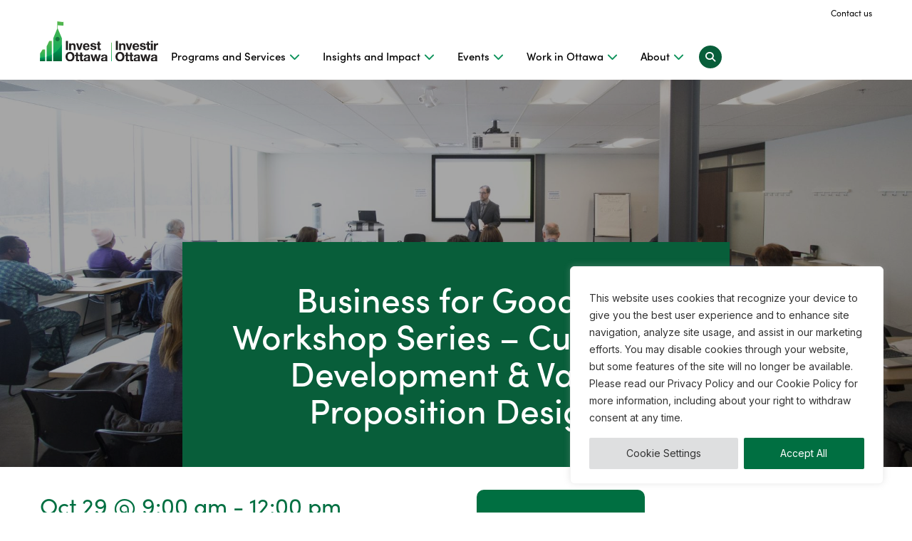

--- FILE ---
content_type: text/html; charset=UTF-8
request_url: https://www.investottawa.ca/event/business-for-good-a-workshop-series-customer-development-value-proposition-design/
body_size: 42489
content:
<!doctype html>
<html lang="en-US" class="no-js">

<head>
	<!-- Google Tag Manager -->
	<script>
		(function(w, d, s, l, i) {
			w[l] = w[l] || [];
			w[l].push({
				'gtm.start': new Date().getTime(),
				event: 'gtm.js'
			});
			var f = d.getElementsByTagName(s)[0],
				j = d.createElement(s),
				dl = l != 'dataLayer' ? '&l=' + l : '';
			j.async = true;
			j.src =
				'https://www.googletagmanager.com/gtm.js?id=' + i + dl;
			f.parentNode.insertBefore(j, f);
		})(window, document, 'script', 'dataLayer', 'GTM-MQ2DQWC');
	</script>
	<!-- End Google Tag Manager -->
	<meta charset="UTF-8">
<script type="text/javascript">
/* <![CDATA[ */
var gform;gform||(document.addEventListener("gform_main_scripts_loaded",function(){gform.scriptsLoaded=!0}),document.addEventListener("gform/theme/scripts_loaded",function(){gform.themeScriptsLoaded=!0}),window.addEventListener("DOMContentLoaded",function(){gform.domLoaded=!0}),gform={domLoaded:!1,scriptsLoaded:!1,themeScriptsLoaded:!1,isFormEditor:()=>"function"==typeof InitializeEditor,callIfLoaded:function(o){return!(!gform.domLoaded||!gform.scriptsLoaded||!gform.themeScriptsLoaded&&!gform.isFormEditor()||(gform.isFormEditor()&&console.warn("The use of gform.initializeOnLoaded() is deprecated in the form editor context and will be removed in Gravity Forms 3.1."),o(),0))},initializeOnLoaded:function(o){gform.callIfLoaded(o)||(document.addEventListener("gform_main_scripts_loaded",()=>{gform.scriptsLoaded=!0,gform.callIfLoaded(o)}),document.addEventListener("gform/theme/scripts_loaded",()=>{gform.themeScriptsLoaded=!0,gform.callIfLoaded(o)}),window.addEventListener("DOMContentLoaded",()=>{gform.domLoaded=!0,gform.callIfLoaded(o)}))},hooks:{action:{},filter:{}},addAction:function(o,r,e,t){gform.addHook("action",o,r,e,t)},addFilter:function(o,r,e,t){gform.addHook("filter",o,r,e,t)},doAction:function(o){gform.doHook("action",o,arguments)},applyFilters:function(o){return gform.doHook("filter",o,arguments)},removeAction:function(o,r){gform.removeHook("action",o,r)},removeFilter:function(o,r,e){gform.removeHook("filter",o,r,e)},addHook:function(o,r,e,t,n){null==gform.hooks[o][r]&&(gform.hooks[o][r]=[]);var d=gform.hooks[o][r];null==n&&(n=r+"_"+d.length),gform.hooks[o][r].push({tag:n,callable:e,priority:t=null==t?10:t})},doHook:function(r,o,e){var t;if(e=Array.prototype.slice.call(e,1),null!=gform.hooks[r][o]&&((o=gform.hooks[r][o]).sort(function(o,r){return o.priority-r.priority}),o.forEach(function(o){"function"!=typeof(t=o.callable)&&(t=window[t]),"action"==r?t.apply(null,e):e[0]=t.apply(null,e)})),"filter"==r)return e[0]},removeHook:function(o,r,t,n){var e;null!=gform.hooks[o][r]&&(e=(e=gform.hooks[o][r]).filter(function(o,r,e){return!!(null!=n&&n!=o.tag||null!=t&&t!=o.priority)}),gform.hooks[o][r]=e)}});
/* ]]> */
</script>

	
	<meta name="viewport" content="width=device-width">
	<meta name="google-site-verification" content="chJFajo5FlOxjdmHU9KxTLjSxCUpLhq0vxLhn1W2ZA8" />
	<meta name="facebook-domain-verification" content="6z3himzusjt8kbnh06cilwehhfb9qt" />
	<meta name='robots' content='noindex, follow' />

	<!-- This site is optimized with the Yoast SEO plugin v26.7 - https://yoast.com/wordpress/plugins/seo/ -->
	<title>Business for Good: A Workshop Series - Customer Development &amp; Value Proposition Design | Invest Ottawa</title>
	<meta property="og:locale" content="en_US" />
	<meta property="og:type" content="article" />
	<meta property="og:title" content="Business for Good: A Workshop Series - Customer Development &amp; Value Proposition Design | Invest Ottawa" />
	<meta property="og:description" content="Note: This session will build off what was learned in the previous session: Design Thinking and Human Centered Design Description In this session you will be introduced to the fundamentals of customer development and value proposition design. Using the value proposition canvas, we will help you develop a structured approach to deal with the unpredictable nature of [&hellip;]" />
	<meta property="og:url" content="https://www.investottawa.ca/event/business-for-good-a-workshop-series-customer-development-value-proposition-design/" />
	<meta property="og:site_name" content="Invest Ottawa" />
	<meta property="article:publisher" content="https://www.facebook.com/InvestOttawa" />
	<meta property="og:image" content="https://investottawa.ca/wp-content/uploads/2018/01/CSED-1-300x80.png" />
	<meta name="twitter:card" content="summary_large_image" />
	<meta name="twitter:site" content="@invest_ottawa" />
	<meta name="twitter:label1" content="Est. reading time" />
	<meta name="twitter:data1" content="1 minute" />
	<script type="application/ld+json" class="yoast-schema-graph">{"@context":"https://schema.org","@graph":[{"@type":"WebPage","@id":"https://www.investottawa.ca/event/business-for-good-a-workshop-series-customer-development-value-proposition-design/","url":"https://www.investottawa.ca/event/business-for-good-a-workshop-series-customer-development-value-proposition-design/","name":"Business for Good: A Workshop Series - Customer Development & Value Proposition Design | Invest Ottawa","isPartOf":{"@id":"https://www.investottawa.ca/#website"},"primaryImageOfPage":{"@id":"https://www.investottawa.ca/event/business-for-good-a-workshop-series-customer-development-value-proposition-design/#primaryimage"},"image":{"@id":"https://www.investottawa.ca/event/business-for-good-a-workshop-series-customer-development-value-proposition-design/#primaryimage"},"thumbnailUrl":"https://investottawa.ca/wp-content/uploads/2018/01/CSED-1-300x80.png","datePublished":"2019-09-26T16:26:13+00:00","breadcrumb":{"@id":"https://www.investottawa.ca/event/business-for-good-a-workshop-series-customer-development-value-proposition-design/#breadcrumb"},"inLanguage":"en-US","potentialAction":[{"@type":"ReadAction","target":["https://www.investottawa.ca/event/business-for-good-a-workshop-series-customer-development-value-proposition-design/"]}]},{"@type":"ImageObject","inLanguage":"en-US","@id":"https://www.investottawa.ca/event/business-for-good-a-workshop-series-customer-development-value-proposition-design/#primaryimage","url":"https://investottawa.ca/wp-content/uploads/2018/01/CSED-1-300x80.png","contentUrl":"https://investottawa.ca/wp-content/uploads/2018/01/CSED-1-300x80.png"},{"@type":"BreadcrumbList","@id":"https://www.investottawa.ca/event/business-for-good-a-workshop-series-customer-development-value-proposition-design/#breadcrumb","itemListElement":[{"@type":"ListItem","position":1,"name":"Home","item":"https://www.investottawa.ca/"},{"@type":"ListItem","position":2,"name":"Business for Good: A Workshop Series &#8211; Customer Development &#038; Value Proposition Design"}]},{"@type":"WebSite","@id":"https://www.investottawa.ca/#website","url":"https://www.investottawa.ca/","name":"Invest Ottawa","description":"","publisher":{"@id":"https://www.investottawa.ca/#organization"},"potentialAction":[{"@type":"SearchAction","target":{"@type":"EntryPoint","urlTemplate":"https://www.investottawa.ca/?s={search_term_string}"},"query-input":{"@type":"PropertyValueSpecification","valueRequired":true,"valueName":"search_term_string"}}],"inLanguage":"en-US"},{"@type":"Organization","@id":"https://www.investottawa.ca/#organization","name":"Invest Ottawa","url":"https://www.investottawa.ca/","logo":{"@type":"ImageObject","inLanguage":"en-US","@id":"https://www.investottawa.ca/#/schema/logo/image/","url":"https://www.investottawa.ca/wp-content/uploads/2019/06/Logo_InvestOttawa.png","contentUrl":"https://www.investottawa.ca/wp-content/uploads/2019/06/Logo_InvestOttawa.png","width":400,"height":172,"caption":"Invest Ottawa"},"image":{"@id":"https://www.investottawa.ca/#/schema/logo/image/"},"sameAs":["https://www.facebook.com/InvestOttawa","https://x.com/invest_ottawa","http://instagram.com/investottawa","http://www.linkedin.com/company/invest-ottawa","http://pinterest.com/investottawa","http://www.youtube.com/investottawa"]}]}</script>
	<!-- / Yoast SEO plugin. -->


<link rel='dns-prefetch' href='//ajax.googleapis.com' />
<link rel='dns-prefetch' href='//maps.googleapis.com' />
<link rel='dns-prefetch' href='//www2.pcrecruiter.net' />
<link rel='dns-prefetch' href='//meet.jit.si' />
<link rel='dns-prefetch' href='//fonts.googleapis.com' />
<link rel="alternate" title="oEmbed (JSON)" type="application/json+oembed" href="https://www.investottawa.ca/wp-json/oembed/1.0/embed?url=https%3A%2F%2Fwww.investottawa.ca%2Fevent%2Fbusiness-for-good-a-workshop-series-customer-development-value-proposition-design%2F" />
<link rel="alternate" title="oEmbed (XML)" type="text/xml+oembed" href="https://www.investottawa.ca/wp-json/oembed/1.0/embed?url=https%3A%2F%2Fwww.investottawa.ca%2Fevent%2Fbusiness-for-good-a-workshop-series-customer-development-value-proposition-design%2F&#038;format=xml" />
<style id='wp-img-auto-sizes-contain-inline-css' type='text/css'>
img:is([sizes=auto i],[sizes^="auto," i]){contain-intrinsic-size:3000px 1500px}
/*# sourceURL=wp-img-auto-sizes-contain-inline-css */
</style>
<link rel='stylesheet' id='genesis-blocks-style-css-css' href='https://www.investottawa.ca/wp-content/plugins/genesis-blocks/dist/style-blocks.build.css' type='text/css' media='all' />
<link rel='stylesheet' id='wpb-google-fonts-css' href='https://fonts.googleapis.com/css2?family=Inter%3Awght%40400%3B600%3B700&#038;display=swap' type='text/css' media='all' />
<link rel='stylesheet' id='font_awesome-css' href='https://www.investottawa.ca/wp-content/themes/invest-ottawa/fonts/font-awesome.min.css' type='text/css' media='all' />
<link rel='stylesheet' id='machine_base-css' href='https://www.investottawa.ca/wp-content/themes/invest-ottawa/style-base.css' type='text/css' media='all' />
<link rel='stylesheet' id='machine_style-css' href='https://www.investottawa.ca/wp-content/themes/invest-ottawa/style.css' type='text/css' media='all' />
<link rel='stylesheet' id='machine_style2-css' href='https://www.investottawa.ca/wp-content/themes/invest-ottawa/style2.css' type='text/css' media='all' />
<link rel='stylesheet' id='wp-components-css' href='https://www.investottawa.ca/wp-includes/css/dist/components/style.min.css' type='text/css' media='all' />
<link rel='stylesheet' id='wp-preferences-css' href='https://www.investottawa.ca/wp-includes/css/dist/preferences/style.min.css' type='text/css' media='all' />
<link rel='stylesheet' id='wp-block-editor-css' href='https://www.investottawa.ca/wp-includes/css/dist/block-editor/style.min.css' type='text/css' media='all' />
<link rel='stylesheet' id='popup-maker-block-library-style-css' href='https://www.investottawa.ca/wp-content/plugins/popup-maker/dist/packages/block-library-style.css' type='text/css' media='all' />
<link rel='stylesheet' id='font-awesome-css' href='https://www.investottawa.ca/wp-content/plugins/import-eventbrite-events/assets/css/font-awesome.min.css' type='text/css' media='all' />
<link rel='stylesheet' id='import-eventbrite-events-front-css' href='https://www.investottawa.ca/wp-content/plugins/import-eventbrite-events/assets/css/import-eventbrite-events.css' type='text/css' media='all' />
<link rel='stylesheet' id='import-eventbrite-events-front-style2-css' href='https://www.investottawa.ca/wp-content/plugins/import-eventbrite-events/assets/css/grid-style2.css' type='text/css' media='all' />
<link rel='stylesheet' id='wpsm_tabs_r-font-awesome-front-css' href='https://www.investottawa.ca/wp-content/plugins/tabs-responsive/assets/css/font-awesome/css/font-awesome.min.css' type='text/css' media='all' />
<link rel='stylesheet' id='wpsm_tabs_r_bootstrap-front-css' href='https://www.investottawa.ca/wp-content/plugins/tabs-responsive/assets/css/bootstrap-front.css' type='text/css' media='all' />
<link rel='stylesheet' id='wpsm_tabs_r_animate-css' href='https://www.investottawa.ca/wp-content/plugins/tabs-responsive/assets/css/animate.css' type='text/css' media='all' />
<link rel='stylesheet' id='SFSImainCss-css' href='https://www.investottawa.ca/wp-content/plugins/ultimate-social-media-icons/css/sfsi-style.css' type='text/css' media='all' />
<link rel='stylesheet' id='wpos-slick-style-css' href='https://www.investottawa.ca/wp-content/plugins/wp-logo-showcase-responsive-slider-slider/assets/css/slick.css' type='text/css' media='all' />
<link rel='stylesheet' id='wpls-public-style-css' href='https://www.investottawa.ca/wp-content/plugins/wp-logo-showcase-responsive-slider-slider/assets/css/wpls-public.css' type='text/css' media='all' />
<link rel='stylesheet' id='wpml-legacy-dropdown-0-css' href='https://www.investottawa.ca/wp-content/plugins/sitepress-multilingual-cms/templates/language-switchers/legacy-dropdown/style.min.css' type='text/css' media='all' />
<style id='wpml-legacy-dropdown-0-inline-css' type='text/css'>
.wpml-ls-statics-shortcode_actions, .wpml-ls-statics-shortcode_actions .wpml-ls-sub-menu, .wpml-ls-statics-shortcode_actions a {border-color:#cdcdcd;}.wpml-ls-statics-shortcode_actions a, .wpml-ls-statics-shortcode_actions .wpml-ls-sub-menu a, .wpml-ls-statics-shortcode_actions .wpml-ls-sub-menu a:link, .wpml-ls-statics-shortcode_actions li:not(.wpml-ls-current-language) .wpml-ls-link, .wpml-ls-statics-shortcode_actions li:not(.wpml-ls-current-language) .wpml-ls-link:link {color:#444444;background-color:#ffffff;}.wpml-ls-statics-shortcode_actions .wpml-ls-sub-menu a:hover,.wpml-ls-statics-shortcode_actions .wpml-ls-sub-menu a:focus, .wpml-ls-statics-shortcode_actions .wpml-ls-sub-menu a:link:hover, .wpml-ls-statics-shortcode_actions .wpml-ls-sub-menu a:link:focus {color:#000000;background-color:#eeeeee;}.wpml-ls-statics-shortcode_actions .wpml-ls-current-language > a {color:#444444;background-color:#ffffff;}.wpml-ls-statics-shortcode_actions .wpml-ls-current-language:hover>a, .wpml-ls-statics-shortcode_actions .wpml-ls-current-language>a:focus {color:#000000;background-color:#eeeeee;}
/*# sourceURL=wpml-legacy-dropdown-0-inline-css */
</style>
<link rel='stylesheet' id='wpml-menu-item-0-css' href='https://www.investottawa.ca/wp-content/plugins/sitepress-multilingual-cms/templates/language-switchers/menu-item/style.min.css' type='text/css' media='all' />
<link rel='stylesheet' id='evcal_google_fonts-css' href='https://fonts.googleapis.com/css?family=Noto+Sans%3A400%2C400italic%2C700%7CPoppins%3A700%2C800%2C900&#038;subset=latin%2Clatin-ext' type='text/css' media='all' />
<link rel='stylesheet' id='evcal_cal_default-css' href='//www.investottawa.ca/wp-content/plugins/eventON/assets/css/eventon_styles.css' type='text/css' media='all' />
<link rel='stylesheet' id='evo_font_icons-css' href='//www.investottawa.ca/wp-content/plugins/eventON/assets/fonts/all.css' type='text/css' media='all' />
<link rel='stylesheet' id='eventon_dynamic_styles-css' href='//www.investottawa.ca/wp-content/plugins/eventON/assets/css/eventon_dynamic_styles.css' type='text/css' media='all' />
<link rel='stylesheet' id='gform_apc_theme-css' href='https://www.investottawa.ca/wp-content/plugins/gravityformsadvancedpostcreation/assets/css/dist/theme.min.css' type='text/css' media='all' />
<link rel='stylesheet' id='gaddon_form_settings_css-css' href='https://www.investottawa.ca/wp-content/plugins/gravityforms/includes/addon/css/gaddon_settings.min.css' type='text/css' media='all' />
<link rel='stylesheet' id='gform_chosen-css' href='https://www.investottawa.ca/wp-content/plugins/gravityforms/legacy/css/chosen.min.css' type='text/css' media='all' />
<link rel='stylesheet' id='gfdcrm-admin-css-css' href='https://www.investottawa.ca/wp-content/plugins/gravityformsdynamicscrm/assets/css/admin.css' type='text/css' media='all' />
<link rel='stylesheet' id='popup-maker-site-css' href='//www.investottawa.ca/wp-content/uploads/pum/pum-site-styles.css?generated=1761354338' type='text/css' media='all' />
<link rel='stylesheet' id='gform_basic-css' href='https://www.investottawa.ca/wp-content/plugins/gravityforms/assets/css/dist/basic.min.css' type='text/css' media='all' />
<link rel='stylesheet' id='gform_theme_components-css' href='https://www.investottawa.ca/wp-content/plugins/gravityforms/assets/css/dist/theme-components.min.css' type='text/css' media='all' />
<link rel='stylesheet' id='gform_theme-css' href='https://www.investottawa.ca/wp-content/plugins/gravityforms/assets/css/dist/theme.min.css' type='text/css' media='all' />
<script type="text/javascript" id="cookie-law-info-js-extra">
/* <![CDATA[ */
var _ckyConfig = {"_ipData":[],"_assetsURL":"https://www.investottawa.ca/wp-content/plugins/cookie-law-info/lite/frontend/images/","_publicURL":"https://www.investottawa.ca","_expiry":"365","_categories":[{"name":"Necessary","slug":"necessary","isNecessary":true,"ccpaDoNotSell":true,"cookies":[{"cookieID":"cookielawinfo-checkbox-performance","domain":"","provider":""},{"cookieID":"cookielawinfo-checkbox-analytics","domain":"","provider":""},{"cookieID":"cookielawinfo-checkbox-others","domain":"","provider":""},{"cookieID":"viewed_cookie_policy","domain":"","provider":""},{"cookieID":"cookielawinfo-checkbox-necessary","domain":"","provider":""},{"cookieID":"cookielawinfo-checkbox-functional","domain":"","provider":""}],"active":true,"defaultConsent":{"gdpr":true,"ccpa":true}},{"name":"Functional","slug":"functional","isNecessary":false,"ccpaDoNotSell":true,"cookies":[],"active":true,"defaultConsent":{"gdpr":false,"ccpa":false}},{"name":"Performance","slug":"performance","isNecessary":false,"ccpaDoNotSell":true,"cookies":[],"active":true,"defaultConsent":{"gdpr":false,"ccpa":false}},{"name":"Analytics","slug":"analytics","isNecessary":false,"ccpaDoNotSell":true,"cookies":[],"active":true,"defaultConsent":{"gdpr":false,"ccpa":false}},{"name":"Advertisement","slug":"advertisement","isNecessary":false,"ccpaDoNotSell":true,"cookies":[],"active":true,"defaultConsent":{"gdpr":false,"ccpa":false}},{"name":"Others","slug":"others","isNecessary":false,"ccpaDoNotSell":true,"cookies":[],"active":true,"defaultConsent":{"gdpr":false,"ccpa":false}}],"_activeLaw":"gdpr","_rootDomain":"","_block":"1","_showBanner":"1","_bannerConfig":{"settings":{"type":"box","preferenceCenterType":"popup","position":"bottom-right","applicableLaw":"gdpr"},"behaviours":{"reloadBannerOnAccept":false,"loadAnalyticsByDefault":false,"animations":{"onLoad":"animate","onHide":"sticky"}},"config":{"revisitConsent":{"status":false,"tag":"revisit-consent","position":"bottom-right","meta":{"url":"#"},"styles":{"background-color":"#0056A7"},"elements":{"title":{"type":"text","tag":"revisit-consent-title","status":true,"styles":{"color":"#0056a7"}}}},"preferenceCenter":{"toggle":{"status":true,"tag":"detail-category-toggle","type":"toggle","states":{"active":{"styles":{"background-color":"#1863DC"}},"inactive":{"styles":{"background-color":"#D0D5D2"}}}}},"categoryPreview":{"status":false,"toggle":{"status":true,"tag":"detail-category-preview-toggle","type":"toggle","states":{"active":{"styles":{"background-color":"#1863DC"}},"inactive":{"styles":{"background-color":"#D0D5D2"}}}}},"videoPlaceholder":{"status":true,"styles":{"background-color":"#000000","border-color":"#000000","color":"#ffffff"}},"readMore":{"status":false,"tag":"readmore-button","type":"link","meta":{"noFollow":true,"newTab":true},"styles":{"color":"#444","background-color":"transparent","border-color":"transparent"}},"showMore":{"status":true,"tag":"show-desc-button","type":"button","styles":{"color":"#1863DC"}},"showLess":{"status":true,"tag":"hide-desc-button","type":"button","styles":{"color":"#1863DC"}},"alwaysActive":{"status":true,"tag":"always-active","styles":{"color":"#008000"}},"manualLinks":{"status":true,"tag":"manual-links","type":"link","styles":{"color":"#1863DC"}},"auditTable":{"status":true},"optOption":{"status":true,"toggle":{"status":true,"tag":"optout-option-toggle","type":"toggle","states":{"active":{"styles":{"background-color":"#1863dc"}},"inactive":{"styles":{"background-color":"#FFFFFF"}}}}}}},"_version":"3.3.9.1","_logConsent":"1","_tags":[{"tag":"accept-button","styles":{"color":"#fff","background-color":"#006f41","border-color":"#006f41"}},{"tag":"reject-button","styles":{"color":"#333333","background-color":"#dedfe0","border-color":"#dedfe0"}},{"tag":"settings-button","styles":{"color":"#333333","background-color":"#dedfe0","border-color":"#dedfe0"}},{"tag":"readmore-button","styles":{"color":"#444","background-color":"transparent","border-color":"transparent"}},{"tag":"donotsell-button","styles":{"color":"#333333","background-color":"","border-color":""}},{"tag":"show-desc-button","styles":{"color":"#1863DC"}},{"tag":"hide-desc-button","styles":{"color":"#1863DC"}},{"tag":"cky-always-active","styles":[]},{"tag":"cky-link","styles":[]},{"tag":"accept-button","styles":{"color":"#fff","background-color":"#006f41","border-color":"#006f41"}},{"tag":"revisit-consent","styles":{"background-color":"#0056A7"}}],"_shortCodes":[{"key":"cky_readmore","content":"\u003Ca href=\"https://www.investottawa.ca\" class=\"cky-policy\" aria-label=\"Read More\" target=\"_blank\" rel=\"noopener\" data-cky-tag=\"readmore-button\"\u003ERead More\u003C/a\u003E","tag":"readmore-button","status":false,"attributes":{"rel":"nofollow","target":"_blank"}},{"key":"cky_show_desc","content":"\u003Cbutton class=\"cky-show-desc-btn\" data-cky-tag=\"show-desc-button\" aria-label=\"Show more\"\u003EShow more\u003C/button\u003E","tag":"show-desc-button","status":true,"attributes":[]},{"key":"cky_hide_desc","content":"\u003Cbutton class=\"cky-show-desc-btn\" data-cky-tag=\"hide-desc-button\" aria-label=\"Show less\"\u003EShow less\u003C/button\u003E","tag":"hide-desc-button","status":true,"attributes":[]},{"key":"cky_optout_show_desc","content":"[cky_optout_show_desc]","tag":"optout-show-desc-button","status":true,"attributes":[]},{"key":"cky_optout_hide_desc","content":"[cky_optout_hide_desc]","tag":"optout-hide-desc-button","status":true,"attributes":[]},{"key":"cky_category_toggle_label","content":"[cky_{{status}}_category_label] [cky_preference_{{category_slug}}_title]","tag":"","status":true,"attributes":[]},{"key":"cky_enable_category_label","content":"Enable","tag":"","status":true,"attributes":[]},{"key":"cky_disable_category_label","content":"Disable","tag":"","status":true,"attributes":[]},{"key":"cky_video_placeholder","content":"\u003Cdiv class=\"video-placeholder-normal\" data-cky-tag=\"video-placeholder\" id=\"[UNIQUEID]\"\u003E\u003Cp class=\"video-placeholder-text-normal\" data-cky-tag=\"placeholder-title\"\u003EPlease accept cookies to access this content\u003C/p\u003E\u003C/div\u003E","tag":"","status":true,"attributes":[]},{"key":"cky_enable_optout_label","content":"Enable","tag":"","status":true,"attributes":[]},{"key":"cky_disable_optout_label","content":"Disable","tag":"","status":true,"attributes":[]},{"key":"cky_optout_toggle_label","content":"[cky_{{status}}_optout_label] [cky_optout_option_title]","tag":"","status":true,"attributes":[]},{"key":"cky_optout_option_title","content":"Do Not Sell or Share My Personal Information","tag":"","status":true,"attributes":[]},{"key":"cky_optout_close_label","content":"Close","tag":"","status":true,"attributes":[]},{"key":"cky_preference_close_label","content":"Close","tag":"","status":true,"attributes":[]}],"_rtl":"","_language":"en","_providersToBlock":[]};
var _ckyStyles = {"css":".cky-overlay{background: #000000; opacity: 0.4; position: fixed; top: 0; left: 0; width: 100%; height: 100%; z-index: 99999999;}.cky-hide{display: none;}.cky-btn-revisit-wrapper{display: flex; align-items: center; justify-content: center; background: #0056a7; width: 45px; height: 45px; border-radius: 50%; position: fixed; z-index: 999999; cursor: pointer;}.cky-revisit-bottom-left{bottom: 15px; left: 15px;}.cky-revisit-bottom-right{bottom: 15px; right: 15px;}.cky-btn-revisit-wrapper .cky-btn-revisit{display: flex; align-items: center; justify-content: center; background: none; border: none; cursor: pointer; position: relative; margin: 0; padding: 0;}.cky-btn-revisit-wrapper .cky-btn-revisit img{max-width: fit-content; margin: 0; height: 30px; width: 30px;}.cky-revisit-bottom-left:hover::before{content: attr(data-tooltip); position: absolute; background: #4e4b66; color: #ffffff; left: calc(100% + 7px); font-size: 12px; line-height: 16px; width: max-content; padding: 4px 8px; border-radius: 4px;}.cky-revisit-bottom-left:hover::after{position: absolute; content: \"\"; border: 5px solid transparent; left: calc(100% + 2px); border-left-width: 0; border-right-color: #4e4b66;}.cky-revisit-bottom-right:hover::before{content: attr(data-tooltip); position: absolute; background: #4e4b66; color: #ffffff; right: calc(100% + 7px); font-size: 12px; line-height: 16px; width: max-content; padding: 4px 8px; border-radius: 4px;}.cky-revisit-bottom-right:hover::after{position: absolute; content: \"\"; border: 5px solid transparent; right: calc(100% + 2px); border-right-width: 0; border-left-color: #4e4b66;}.cky-revisit-hide{display: none;}.cky-consent-container{position: fixed; width: 440px; box-sizing: border-box; z-index: 9999999; border-radius: 6px;}.cky-consent-container .cky-consent-bar{background: #ffffff; border: 1px solid; padding: 20px 26px; box-shadow: 0 -1px 10px 0 #acabab4d; border-radius: 6px;}.cky-box-bottom-left{bottom: 40px; left: 40px;}.cky-box-bottom-right{bottom: 40px; right: 40px;}.cky-box-top-left{top: 40px; left: 40px;}.cky-box-top-right{top: 40px; right: 40px;}.cky-custom-brand-logo-wrapper .cky-custom-brand-logo{width: 100px; height: auto; margin: 0 0 12px 0;}.cky-notice .cky-title{color: #212121; font-weight: 700; font-size: 18px; line-height: 24px; margin: 0 0 12px 0;}.cky-notice-des *,.cky-preference-content-wrapper *,.cky-accordion-header-des *,.cky-gpc-wrapper .cky-gpc-desc *{font-size: 14px;}.cky-notice-des{color: #212121; font-size: 14px; line-height: 24px; font-weight: 400;}.cky-notice-des img{height: 25px; width: 25px;}.cky-consent-bar .cky-notice-des p,.cky-gpc-wrapper .cky-gpc-desc p,.cky-preference-body-wrapper .cky-preference-content-wrapper p,.cky-accordion-header-wrapper .cky-accordion-header-des p,.cky-cookie-des-table li div:last-child p{color: inherit; margin-top: 0; overflow-wrap: break-word;}.cky-notice-des P:last-child,.cky-preference-content-wrapper p:last-child,.cky-cookie-des-table li div:last-child p:last-child,.cky-gpc-wrapper .cky-gpc-desc p:last-child{margin-bottom: 0;}.cky-notice-des a.cky-policy,.cky-notice-des button.cky-policy{font-size: 14px; color: #1863dc; white-space: nowrap; cursor: pointer; background: transparent; border: 1px solid; text-decoration: underline;}.cky-notice-des button.cky-policy{padding: 0;}.cky-notice-des a.cky-policy:focus-visible,.cky-notice-des button.cky-policy:focus-visible,.cky-preference-content-wrapper .cky-show-desc-btn:focus-visible,.cky-accordion-header .cky-accordion-btn:focus-visible,.cky-preference-header .cky-btn-close:focus-visible,.cky-switch input[type=\"checkbox\"]:focus-visible,.cky-footer-wrapper a:focus-visible,.cky-btn:focus-visible{outline: 2px solid #1863dc; outline-offset: 2px;}.cky-btn:focus:not(:focus-visible),.cky-accordion-header .cky-accordion-btn:focus:not(:focus-visible),.cky-preference-content-wrapper .cky-show-desc-btn:focus:not(:focus-visible),.cky-btn-revisit-wrapper .cky-btn-revisit:focus:not(:focus-visible),.cky-preference-header .cky-btn-close:focus:not(:focus-visible),.cky-consent-bar .cky-banner-btn-close:focus:not(:focus-visible){outline: 0;}button.cky-show-desc-btn:not(:hover):not(:active){color: #1863dc; background: transparent;}button.cky-accordion-btn:not(:hover):not(:active),button.cky-banner-btn-close:not(:hover):not(:active),button.cky-btn-revisit:not(:hover):not(:active),button.cky-btn-close:not(:hover):not(:active){background: transparent;}.cky-consent-bar button:hover,.cky-modal.cky-modal-open button:hover,.cky-consent-bar button:focus,.cky-modal.cky-modal-open button:focus{text-decoration: none;}.cky-notice-btn-wrapper{display: flex; justify-content: flex-start; align-items: center; flex-wrap: wrap; margin-top: 16px;}.cky-notice-btn-wrapper .cky-btn{text-shadow: none; box-shadow: none;}.cky-btn{flex: auto; max-width: 100%; font-size: 14px; font-family: inherit; line-height: 24px; padding: 8px; font-weight: 500; margin: 0 8px 0 0; border-radius: 2px; cursor: pointer; text-align: center; text-transform: none; min-height: 0;}.cky-btn:hover{opacity: 0.8;}.cky-btn-customize{color: #1863dc; background: transparent; border: 2px solid #1863dc;}.cky-btn-reject{color: #1863dc; background: transparent; border: 2px solid #1863dc;}.cky-btn-accept{background: #1863dc; color: #ffffff; border: 2px solid #1863dc;}.cky-btn:last-child{margin-right: 0;}@media (max-width: 576px){.cky-box-bottom-left{bottom: 0; left: 0;}.cky-box-bottom-right{bottom: 0; right: 0;}.cky-box-top-left{top: 0; left: 0;}.cky-box-top-right{top: 0; right: 0;}}@media (max-height: 480px){.cky-consent-container{max-height: 100vh;overflow-y: scroll}.cky-notice-des{max-height: unset !important;overflow-y: unset !important}.cky-preference-center{height: 100vh;overflow: auto !important}.cky-preference-center .cky-preference-body-wrapper{overflow: unset}}@media (max-width: 440px){.cky-box-bottom-left, .cky-box-bottom-right, .cky-box-top-left, .cky-box-top-right{width: 100%; max-width: 100%;}.cky-consent-container .cky-consent-bar{padding: 20px 0;}.cky-custom-brand-logo-wrapper, .cky-notice .cky-title, .cky-notice-des, .cky-notice-btn-wrapper{padding: 0 24px;}.cky-notice-des{max-height: 40vh; overflow-y: scroll;}.cky-notice-btn-wrapper{flex-direction: column; margin-top: 0;}.cky-btn{width: 100%; margin: 10px 0 0 0;}.cky-notice-btn-wrapper .cky-btn-customize{order: 2;}.cky-notice-btn-wrapper .cky-btn-reject{order: 3;}.cky-notice-btn-wrapper .cky-btn-accept{order: 1; margin-top: 16px;}}@media (max-width: 352px){.cky-notice .cky-title{font-size: 16px;}.cky-notice-des *{font-size: 12px;}.cky-notice-des, .cky-btn{font-size: 12px;}}.cky-modal.cky-modal-open{display: flex; visibility: visible; -webkit-transform: translate(-50%, -50%); -moz-transform: translate(-50%, -50%); -ms-transform: translate(-50%, -50%); -o-transform: translate(-50%, -50%); transform: translate(-50%, -50%); top: 50%; left: 50%; transition: all 1s ease;}.cky-modal{box-shadow: 0 32px 68px rgba(0, 0, 0, 0.3); margin: 0 auto; position: fixed; max-width: 100%; background: #ffffff; top: 50%; box-sizing: border-box; border-radius: 6px; z-index: 999999999; color: #212121; -webkit-transform: translate(-50%, 100%); -moz-transform: translate(-50%, 100%); -ms-transform: translate(-50%, 100%); -o-transform: translate(-50%, 100%); transform: translate(-50%, 100%); visibility: hidden; transition: all 0s ease;}.cky-preference-center{max-height: 79vh; overflow: hidden; width: 845px; overflow: hidden; flex: 1 1 0; display: flex; flex-direction: column; border-radius: 6px;}.cky-preference-header{display: flex; align-items: center; justify-content: space-between; padding: 22px 24px; border-bottom: 1px solid;}.cky-preference-header .cky-preference-title{font-size: 18px; font-weight: 700; line-height: 24px;}.cky-preference-header .cky-btn-close{margin: 0; cursor: pointer; vertical-align: middle; padding: 0; background: none; border: none; width: 24px; height: 24px; min-height: 0; line-height: 0; text-shadow: none; box-shadow: none;}.cky-preference-header .cky-btn-close img{margin: 0; height: 10px; width: 10px;}.cky-preference-body-wrapper{padding: 0 24px; flex: 1; overflow: auto; box-sizing: border-box;}.cky-preference-content-wrapper,.cky-gpc-wrapper .cky-gpc-desc{font-size: 14px; line-height: 24px; font-weight: 400; padding: 12px 0;}.cky-preference-content-wrapper{border-bottom: 1px solid;}.cky-preference-content-wrapper img{height: 25px; width: 25px;}.cky-preference-content-wrapper .cky-show-desc-btn{font-size: 14px; font-family: inherit; color: #1863dc; text-decoration: none; line-height: 24px; padding: 0; margin: 0; white-space: nowrap; cursor: pointer; background: transparent; border-color: transparent; text-transform: none; min-height: 0; text-shadow: none; box-shadow: none;}.cky-accordion-wrapper{margin-bottom: 10px;}.cky-accordion{border-bottom: 1px solid;}.cky-accordion:last-child{border-bottom: none;}.cky-accordion .cky-accordion-item{display: flex; margin-top: 10px;}.cky-accordion .cky-accordion-body{display: none;}.cky-accordion.cky-accordion-active .cky-accordion-body{display: block; padding: 0 22px; margin-bottom: 16px;}.cky-accordion-header-wrapper{cursor: pointer; width: 100%;}.cky-accordion-item .cky-accordion-header{display: flex; justify-content: space-between; align-items: center;}.cky-accordion-header .cky-accordion-btn{font-size: 16px; font-family: inherit; color: #212121; line-height: 24px; background: none; border: none; font-weight: 700; padding: 0; margin: 0; cursor: pointer; text-transform: none; min-height: 0; text-shadow: none; box-shadow: none;}.cky-accordion-header .cky-always-active{color: #008000; font-weight: 600; line-height: 24px; font-size: 14px;}.cky-accordion-header-des{font-size: 14px; line-height: 24px; margin: 10px 0 16px 0;}.cky-accordion-chevron{margin-right: 22px; position: relative; cursor: pointer;}.cky-accordion-chevron-hide{display: none;}.cky-accordion .cky-accordion-chevron i::before{content: \"\"; position: absolute; border-right: 1.4px solid; border-bottom: 1.4px solid; border-color: inherit; height: 6px; width: 6px; -webkit-transform: rotate(-45deg); -moz-transform: rotate(-45deg); -ms-transform: rotate(-45deg); -o-transform: rotate(-45deg); transform: rotate(-45deg); transition: all 0.2s ease-in-out; top: 8px;}.cky-accordion.cky-accordion-active .cky-accordion-chevron i::before{-webkit-transform: rotate(45deg); -moz-transform: rotate(45deg); -ms-transform: rotate(45deg); -o-transform: rotate(45deg); transform: rotate(45deg);}.cky-audit-table{background: #f4f4f4; border-radius: 6px;}.cky-audit-table .cky-empty-cookies-text{color: inherit; font-size: 12px; line-height: 24px; margin: 0; padding: 10px;}.cky-audit-table .cky-cookie-des-table{font-size: 12px; line-height: 24px; font-weight: normal; padding: 15px 10px; border-bottom: 1px solid; border-bottom-color: inherit; margin: 0;}.cky-audit-table .cky-cookie-des-table:last-child{border-bottom: none;}.cky-audit-table .cky-cookie-des-table li{list-style-type: none; display: flex; padding: 3px 0;}.cky-audit-table .cky-cookie-des-table li:first-child{padding-top: 0;}.cky-cookie-des-table li div:first-child{width: 100px; font-weight: 600; word-break: break-word; word-wrap: break-word;}.cky-cookie-des-table li div:last-child{flex: 1; word-break: break-word; word-wrap: break-word; margin-left: 8px;}.cky-footer-shadow{display: block; width: 100%; height: 40px; background: linear-gradient(180deg, rgba(255, 255, 255, 0) 0%, #ffffff 100%); position: absolute; bottom: calc(100% - 1px);}.cky-footer-wrapper{position: relative;}.cky-prefrence-btn-wrapper{display: flex; flex-wrap: wrap; align-items: center; justify-content: center; padding: 22px 24px; border-top: 1px solid;}.cky-prefrence-btn-wrapper .cky-btn{flex: auto; max-width: 100%; text-shadow: none; box-shadow: none;}.cky-btn-preferences{color: #1863dc; background: transparent; border: 2px solid #1863dc;}.cky-preference-header,.cky-preference-body-wrapper,.cky-preference-content-wrapper,.cky-accordion-wrapper,.cky-accordion,.cky-accordion-wrapper,.cky-footer-wrapper,.cky-prefrence-btn-wrapper{border-color: inherit;}@media (max-width: 845px){.cky-modal{max-width: calc(100% - 16px);}}@media (max-width: 576px){.cky-modal{max-width: 100%;}.cky-preference-center{max-height: 100vh;}.cky-prefrence-btn-wrapper{flex-direction: column;}.cky-accordion.cky-accordion-active .cky-accordion-body{padding-right: 0;}.cky-prefrence-btn-wrapper .cky-btn{width: 100%; margin: 10px 0 0 0;}.cky-prefrence-btn-wrapper .cky-btn-reject{order: 3;}.cky-prefrence-btn-wrapper .cky-btn-accept{order: 1; margin-top: 0;}.cky-prefrence-btn-wrapper .cky-btn-preferences{order: 2;}}@media (max-width: 425px){.cky-accordion-chevron{margin-right: 15px;}.cky-notice-btn-wrapper{margin-top: 0;}.cky-accordion.cky-accordion-active .cky-accordion-body{padding: 0 15px;}}@media (max-width: 352px){.cky-preference-header .cky-preference-title{font-size: 16px;}.cky-preference-header{padding: 16px 24px;}.cky-preference-content-wrapper *, .cky-accordion-header-des *{font-size: 12px;}.cky-preference-content-wrapper, .cky-preference-content-wrapper .cky-show-more, .cky-accordion-header .cky-always-active, .cky-accordion-header-des, .cky-preference-content-wrapper .cky-show-desc-btn, .cky-notice-des a.cky-policy{font-size: 12px;}.cky-accordion-header .cky-accordion-btn{font-size: 14px;}}.cky-switch{display: flex;}.cky-switch input[type=\"checkbox\"]{position: relative; width: 44px; height: 24px; margin: 0; background: #d0d5d2; -webkit-appearance: none; border-radius: 50px; cursor: pointer; outline: 0; border: none; top: 0;}.cky-switch input[type=\"checkbox\"]:checked{background: #1863dc;}.cky-switch input[type=\"checkbox\"]:before{position: absolute; content: \"\"; height: 20px; width: 20px; left: 2px; bottom: 2px; border-radius: 50%; background-color: white; -webkit-transition: 0.4s; transition: 0.4s; margin: 0;}.cky-switch input[type=\"checkbox\"]:after{display: none;}.cky-switch input[type=\"checkbox\"]:checked:before{-webkit-transform: translateX(20px); -ms-transform: translateX(20px); transform: translateX(20px);}@media (max-width: 425px){.cky-switch input[type=\"checkbox\"]{width: 38px; height: 21px;}.cky-switch input[type=\"checkbox\"]:before{height: 17px; width: 17px;}.cky-switch input[type=\"checkbox\"]:checked:before{-webkit-transform: translateX(17px); -ms-transform: translateX(17px); transform: translateX(17px);}}.cky-consent-bar .cky-banner-btn-close{position: absolute; right: 9px; top: 5px; background: none; border: none; cursor: pointer; padding: 0; margin: 0; min-height: 0; line-height: 0; height: 24px; width: 24px; text-shadow: none; box-shadow: none;}.cky-consent-bar .cky-banner-btn-close img{height: 9px; width: 9px; margin: 0;}.cky-notice-group{font-size: 14px; line-height: 24px; font-weight: 400; color: #212121;}.cky-notice-btn-wrapper .cky-btn-do-not-sell{font-size: 14px; line-height: 24px; padding: 6px 0; margin: 0; font-weight: 500; background: none; border-radius: 2px; border: none; cursor: pointer; text-align: left; color: #1863dc; background: transparent; border-color: transparent; box-shadow: none; text-shadow: none;}.cky-consent-bar .cky-banner-btn-close:focus-visible,.cky-notice-btn-wrapper .cky-btn-do-not-sell:focus-visible,.cky-opt-out-btn-wrapper .cky-btn:focus-visible,.cky-opt-out-checkbox-wrapper input[type=\"checkbox\"].cky-opt-out-checkbox:focus-visible{outline: 2px solid #1863dc; outline-offset: 2px;}@media (max-width: 440px){.cky-consent-container{width: 100%;}}@media (max-width: 352px){.cky-notice-des a.cky-policy, .cky-notice-btn-wrapper .cky-btn-do-not-sell{font-size: 12px;}}.cky-opt-out-wrapper{padding: 12px 0;}.cky-opt-out-wrapper .cky-opt-out-checkbox-wrapper{display: flex; align-items: center;}.cky-opt-out-checkbox-wrapper .cky-opt-out-checkbox-label{font-size: 16px; font-weight: 700; line-height: 24px; margin: 0 0 0 12px; cursor: pointer;}.cky-opt-out-checkbox-wrapper input[type=\"checkbox\"].cky-opt-out-checkbox{background-color: #ffffff; border: 1px solid black; width: 20px; height: 18.5px; margin: 0; -webkit-appearance: none; position: relative; display: flex; align-items: center; justify-content: center; border-radius: 2px; cursor: pointer;}.cky-opt-out-checkbox-wrapper input[type=\"checkbox\"].cky-opt-out-checkbox:checked{background-color: #1863dc; border: none;}.cky-opt-out-checkbox-wrapper input[type=\"checkbox\"].cky-opt-out-checkbox:checked::after{left: 6px; bottom: 4px; width: 7px; height: 13px; border: solid #ffffff; border-width: 0 3px 3px 0; border-radius: 2px; -webkit-transform: rotate(45deg); -ms-transform: rotate(45deg); transform: rotate(45deg); content: \"\"; position: absolute; box-sizing: border-box;}.cky-opt-out-checkbox-wrapper.cky-disabled .cky-opt-out-checkbox-label,.cky-opt-out-checkbox-wrapper.cky-disabled input[type=\"checkbox\"].cky-opt-out-checkbox{cursor: no-drop;}.cky-gpc-wrapper{margin: 0 0 0 32px;}.cky-footer-wrapper .cky-opt-out-btn-wrapper{display: flex; flex-wrap: wrap; align-items: center; justify-content: center; padding: 22px 24px;}.cky-opt-out-btn-wrapper .cky-btn{flex: auto; max-width: 100%; text-shadow: none; box-shadow: none;}.cky-opt-out-btn-wrapper .cky-btn-cancel{border: 1px solid #dedfe0; background: transparent; color: #858585;}.cky-opt-out-btn-wrapper .cky-btn-confirm{background: #1863dc; color: #ffffff; border: 1px solid #1863dc;}@media (max-width: 352px){.cky-opt-out-checkbox-wrapper .cky-opt-out-checkbox-label{font-size: 14px;}.cky-gpc-wrapper .cky-gpc-desc, .cky-gpc-wrapper .cky-gpc-desc *{font-size: 12px;}.cky-opt-out-checkbox-wrapper input[type=\"checkbox\"].cky-opt-out-checkbox{width: 16px; height: 16px;}.cky-opt-out-checkbox-wrapper input[type=\"checkbox\"].cky-opt-out-checkbox:checked::after{left: 5px; bottom: 4px; width: 3px; height: 9px;}.cky-gpc-wrapper{margin: 0 0 0 28px;}}.video-placeholder-youtube{background-size: 100% 100%; background-position: center; background-repeat: no-repeat; background-color: #b2b0b059; position: relative; display: flex; align-items: center; justify-content: center; max-width: 100%;}.video-placeholder-text-youtube{text-align: center; align-items: center; padding: 10px 16px; background-color: #000000cc; color: #ffffff; border: 1px solid; border-radius: 2px; cursor: pointer;}.video-placeholder-normal{background-image: url(\"/wp-content/plugins/cookie-law-info/lite/frontend/images/placeholder.svg\"); background-size: 80px; background-position: center; background-repeat: no-repeat; background-color: #b2b0b059; position: relative; display: flex; align-items: flex-end; justify-content: center; max-width: 100%;}.video-placeholder-text-normal{align-items: center; padding: 10px 16px; text-align: center; border: 1px solid; border-radius: 2px; cursor: pointer;}.cky-rtl{direction: rtl; text-align: right;}.cky-rtl .cky-banner-btn-close{left: 9px; right: auto;}.cky-rtl .cky-notice-btn-wrapper .cky-btn:last-child{margin-right: 8px;}.cky-rtl .cky-notice-btn-wrapper .cky-btn:first-child{margin-right: 0;}.cky-rtl .cky-notice-btn-wrapper{margin-left: 0; margin-right: 15px;}.cky-rtl .cky-prefrence-btn-wrapper .cky-btn{margin-right: 8px;}.cky-rtl .cky-prefrence-btn-wrapper .cky-btn:first-child{margin-right: 0;}.cky-rtl .cky-accordion .cky-accordion-chevron i::before{border: none; border-left: 1.4px solid; border-top: 1.4px solid; left: 12px;}.cky-rtl .cky-accordion.cky-accordion-active .cky-accordion-chevron i::before{-webkit-transform: rotate(-135deg); -moz-transform: rotate(-135deg); -ms-transform: rotate(-135deg); -o-transform: rotate(-135deg); transform: rotate(-135deg);}@media (max-width: 768px){.cky-rtl .cky-notice-btn-wrapper{margin-right: 0;}}@media (max-width: 576px){.cky-rtl .cky-notice-btn-wrapper .cky-btn:last-child{margin-right: 0;}.cky-rtl .cky-prefrence-btn-wrapper .cky-btn{margin-right: 0;}.cky-rtl .cky-accordion.cky-accordion-active .cky-accordion-body{padding: 0 22px 0 0;}}@media (max-width: 425px){.cky-rtl .cky-accordion.cky-accordion-active .cky-accordion-body{padding: 0 15px 0 0;}}.cky-rtl .cky-opt-out-btn-wrapper .cky-btn{margin-right: 12px;}.cky-rtl .cky-opt-out-btn-wrapper .cky-btn:first-child{margin-right: 0;}.cky-rtl .cky-opt-out-checkbox-wrapper .cky-opt-out-checkbox-label{margin: 0 12px 0 0;}"};
//# sourceURL=cookie-law-info-js-extra
/* ]]> */
</script>
<script type="text/javascript" src="https://www.investottawa.ca/wp-content/plugins/cookie-law-info/lite/frontend/js/script.min.js" id="cookie-law-info-js"></script>
<script type="text/javascript" src="https://www.investottawa.ca/wp-content/themes/invest-ottawa/js/vendor/modernizr-3.1.1.min.js" id="machine_modernizr-js"></script>
<script type="text/javascript" src="https://ajax.googleapis.com/ajax/libs/jquery/3.5.1/jquery.min.js" id="jquery-js"></script>
<script type="text/javascript" src="https://www2.pcrecruiter.net/pcrimg/inc/pcrframehost.js" id="pcr-iframe-js"></script>
<script type="text/javascript" src="https://www.investottawa.ca/wp-includes/js/jquery/jquery-migrate.min.js" id="jquery-migrate-js"></script>
<script type="text/javascript" src="https://www.investottawa.ca/wp-content/plugins/sitepress-multilingual-cms/templates/language-switchers/legacy-dropdown/script.min.js" id="wpml-legacy-dropdown-0-js"></script>
<script type="text/javascript" id="evo-inlinescripts-header-js-after">
/* <![CDATA[ */
jQuery(document).ready(function($){});
//# sourceURL=evo-inlinescripts-header-js-after
/* ]]> */
</script>
<script type="text/javascript" defer='defer' src="https://www.investottawa.ca/wp-content/plugins/gravityforms/js/jquery.json.min.js" id="gform_json-js"></script>
<script type="text/javascript" id="gform_gravityforms-js-extra">
/* <![CDATA[ */
var gf_global = {"gf_currency_config":{"name":"Canadian Dollar","symbol_left":"$","symbol_right":"CAD","symbol_padding":" ","thousand_separator":",","decimal_separator":".","decimals":2,"code":"CAD"},"base_url":"https://www.investottawa.ca/wp-content/plugins/gravityforms","number_formats":[],"spinnerUrl":"https://www.investottawa.ca/wp-content/plugins/gravityforms/images/spinner.svg","version_hash":"38cfa79279b5a9ec7da02dc58a2ee0af","strings":{"newRowAdded":"New row added.","rowRemoved":"Row removed","formSaved":"The form has been saved.  The content contains the link to return and complete the form."}};
var gf_global = {"gf_currency_config":{"name":"Canadian Dollar","symbol_left":"$","symbol_right":"CAD","symbol_padding":" ","thousand_separator":",","decimal_separator":".","decimals":2,"code":"CAD"},"base_url":"https://www.investottawa.ca/wp-content/plugins/gravityforms","number_formats":[],"spinnerUrl":"https://www.investottawa.ca/wp-content/plugins/gravityforms/images/spinner.svg","version_hash":"38cfa79279b5a9ec7da02dc58a2ee0af","strings":{"newRowAdded":"New row added.","rowRemoved":"Row removed","formSaved":"The form has been saved.  The content contains the link to return and complete the form."}};
var gf_global = {"gf_currency_config":{"name":"Canadian Dollar","symbol_left":"$","symbol_right":"CAD","symbol_padding":" ","thousand_separator":",","decimal_separator":".","decimals":2,"code":"CAD"},"base_url":"https://www.investottawa.ca/wp-content/plugins/gravityforms","number_formats":[],"spinnerUrl":"https://www.investottawa.ca/wp-content/plugins/gravityforms/images/spinner.svg","version_hash":"38cfa79279b5a9ec7da02dc58a2ee0af","strings":{"newRowAdded":"New row added.","rowRemoved":"Row removed","formSaved":"The form has been saved.  The content contains the link to return and complete the form."}};
var gf_global = {"gf_currency_config":{"name":"Canadian Dollar","symbol_left":"$","symbol_right":"CAD","symbol_padding":" ","thousand_separator":",","decimal_separator":".","decimals":2,"code":"CAD"},"base_url":"https://www.investottawa.ca/wp-content/plugins/gravityforms","number_formats":[],"spinnerUrl":"https://www.investottawa.ca/wp-content/plugins/gravityforms/images/spinner.svg","version_hash":"38cfa79279b5a9ec7da02dc58a2ee0af","strings":{"newRowAdded":"New row added.","rowRemoved":"Row removed","formSaved":"The form has been saved.  The content contains the link to return and complete the form."}};
var gform_i18n = {"datepicker":{"days":{"monday":"Mo","tuesday":"Tu","wednesday":"We","thursday":"Th","friday":"Fr","saturday":"Sa","sunday":"Su"},"months":{"january":"January","february":"February","march":"March","april":"April","may":"May","june":"June","july":"July","august":"August","september":"September","october":"October","november":"November","december":"December"},"firstDay":0,"iconText":"Select date"}};
var gf_legacy_multi = {"117":"","116":""};
var gform_gravityforms = {"strings":{"invalid_file_extension":"This type of file is not allowed. Must be one of the following:","delete_file":"Delete this file","in_progress":"in progress","file_exceeds_limit":"File exceeds size limit","illegal_extension":"This type of file is not allowed.","max_reached":"Maximum number of files reached","unknown_error":"There was a problem while saving the file on the server","currently_uploading":"Please wait for the uploading to complete","cancel":"Cancel","cancel_upload":"Cancel this upload","cancelled":"Cancelled","error":"Error","message":"Message"},"vars":{"images_url":"https://www.investottawa.ca/wp-content/plugins/gravityforms/images"}};
//# sourceURL=gform_gravityforms-js-extra
/* ]]> */
</script>
<script type="text/javascript" defer='defer' src="https://www.investottawa.ca/wp-content/plugins/gravityforms/js/gravityforms.min.js" id="gform_gravityforms-js"></script>
<script type="text/javascript" defer='defer' src="https://www.investottawa.ca/wp-content/plugins/gravityforms/assets/js/dist/utils.min.js" id="gform_gravityforms_utils-js"></script>
<script type="text/javascript" id="gform_apc_shared-js-extra">
/* <![CDATA[ */
var gform_apc_shared = {"i18n":{"untitledPost":"Untitled","published":"Published","draft":"Draft","columnTitle":"Title","columnStatus":"Status","columnDate":"Date","columnActions":"Actions","previousPage":"Previous Page","previousLabel":"Prev","nextPage":"Next Page","nextLabel":"Next","noPostsFoundMessage":"No Editable Posts Found"},"pagination":{"ajax_url":"https://www.investottawa.ca/wp-admin/admin-ajax.php","nonce":"8aad60da1e"}};
var gform_apc_shared = {"i18n":{"untitledPost":"Untitled","published":"Published","draft":"Draft","columnTitle":"Title","columnStatus":"Status","columnDate":"Date","columnActions":"Actions","previousPage":"Previous Page","previousLabel":"Prev","nextPage":"Next Page","nextLabel":"Next","noPostsFoundMessage":"No Editable Posts Found"},"pagination":{"ajax_url":"https://www.investottawa.ca/wp-admin/admin-ajax.php","nonce":"8aad60da1e"}};
var gform_apc_shared = {"i18n":{"untitledPost":"Untitled","published":"Published","draft":"Draft","columnTitle":"Title","columnStatus":"Status","columnDate":"Date","columnActions":"Actions","previousPage":"Previous Page","previousLabel":"Prev","nextPage":"Next Page","nextLabel":"Next","noPostsFoundMessage":"No Editable Posts Found"},"pagination":{"ajax_url":"https://www.investottawa.ca/wp-admin/admin-ajax.php","nonce":"8aad60da1e"}};
var gform_apc_shared = {"i18n":{"untitledPost":"Untitled","published":"Published","draft":"Draft","columnTitle":"Title","columnStatus":"Status","columnDate":"Date","columnActions":"Actions","previousPage":"Previous Page","previousLabel":"Prev","nextPage":"Next Page","nextLabel":"Next","noPostsFoundMessage":"No Editable Posts Found"},"pagination":{"ajax_url":"https://www.investottawa.ca/wp-admin/admin-ajax.php","nonce":"8aad60da1e"}};
//# sourceURL=gform_apc_shared-js-extra
/* ]]> */
</script>
<script type="text/javascript" id="gform_conditional_logic-js-extra">
/* <![CDATA[ */
var gf_legacy = {"is_legacy":""};
var gf_legacy = {"is_legacy":""};
//# sourceURL=gform_conditional_logic-js-extra
/* ]]> */
</script>
<script type="text/javascript" defer='defer' src="https://www.investottawa.ca/wp-content/plugins/gravityforms/js/conditional_logic.min.js" id="gform_conditional_logic-js"></script>
<link rel="https://api.w.org/" href="https://www.investottawa.ca/wp-json/" /><link rel="alternate" title="JSON" type="application/json" href="https://www.investottawa.ca/wp-json/wp/v2/event/61203" /><link rel='shortlink' href='https://www.investottawa.ca/?p=61203' />
<style id="cky-style-inline">[data-cky-tag]{visibility:hidden;}</style><meta name="follow.[base64]" content="tU1QyRujfqeRum7TxdXX"/><link rel="apple-touch-icon" href="https://www.investottawa.ca/wp-content/themes/invest-ottawa/img/favicons/apple-touch-icon-180x180.png">
<link rel="icon" type="image/png" href="https://www.investottawa.ca/wp-content/themes/invest-ottawa/img/favicons/favicon-96x96.png">
<link rel="shortcut icon" href="https://www.investottawa.ca/wp-content/themes/invest-ottawa/img/favicons/favicon.ico">
<script type="text/javascript">var ajax_url = "https://www.investottawa.ca/wp-admin/admin-ajax.php"</script><noscript><style>.lazyload[data-src]{display:none !important;}</style></noscript><style>.lazyload{background-image:none !important;}.lazyload:before{background-image:none !important;}</style>		<style type="text/css" id="wp-custom-css">
			/* Show search dropdown (mega menu) on hover, desktop only */
@media (min-width: 1025px) {
  .nav__item--search-wrapper:hover + #search-navigation {
    display: block;
    visibility: visible;
    opacity: 1;
    z-index: 1000;
  }
}

@media (min-width: 1025px) {
  .nav__item:hover .mega-menu-nav {
    display: block;
  }
}

@media only screen and (min-width: 60em) {
    .desk-1-2, .desk-2-4, .desk-3-6, .desk-4-8, .desk-5-10, .desk-6-12 {
        width: 49%;
    }
}

@media only screen and (min-width: 60em) {
    .desk-1-5, .desk-2-10 {
        width: 19%;
    }
}

@media only screen and (min-width: 60em) {
    .desk-1-3, .desk-2-6, .desk-3-9, .desk-4-12 {
        width: 33%;
    }

@media only screen and (min-width: 60em) {
    .desk-1-4, .desk-2-8, .desk-3-12 {
        width: 24%;
    }
}

.section.section--testimonials {
    overflow: hidden !important;
}

h2.gform_submission_error.hide_summary {
    color: darkred;
    font-weight: 700;
}

span.gfield_required.gfield_required_asterisk{
	color: red;
}

#content-desktop {display: block;}
#content-mobile {display: none;}

@media screen and (max-width: 768px) {

#content-desktop {display: none;}
#content-mobile {display: block;}

}

#gform_wrapper_3 {
    display: block !important;
}
.page-id-4326 #ui-datepicker-div{
	display:none
}

.site-header .tagline {
    right: 80rem !important;
  }


@media only screen and (max-width: 1850px){
	.site-header .tagline {
    right: 75rem !important
  }

}

@media only screen and (max-width: 1700px){
	.site-header .tagline {
    right: 70rem !important
  }

}

@media only screen and (max-width: 1690px){
	.site-header .tagline {
    right: 68rem !important
  }

}

@media only screen and (max-width: 1660px){
	.site-header .tagline {
    right: 65rem !important
  }

}

@media only screen and (max-width: 1613px){
	.site-header .tagline {
    right: 62rem !important
  }

}

@media only screen and (max-width: 1562px){
	.site-header .tagline {
    right: 59rem !important
  }

}

@media only screen and (max-width: 1512px){
	.site-header .tagline {
    right: 55rem !important
  }

}

@media only screen and (max-width: 1448px){
	.site-header .tagline {
    right: 51rem !important
  }

}

@media only screen and (max-width: 1375px){
	.site-header .tagline {
    right: 48rem !important
  }

}

@media only screen and (max-width: 1337px){
	.site-header .tagline {
    right: 45rem !important
  }

}

@media only screen and (max-width: 1289px){
	.site-header .tagline {
    right: 42rem !important
  }

}

@media only screen and (max-width: 1239px){
	.site-header .tagline {
    right: 37rem !important
  }

}


@media only screen and (max-width: 1160px){
	.site-header .tagline {
    right: 33rem !important
  }

}

@media only screen and (max-width: 1098px){
	.site-header .tagline {
    right: 30rem !important
  }

}

@media only screen and (max-width: 1051px){
	.site-header .tagline {
    right: 28rem !important
  }

}


@media only screen and (max-width: 1015px){
	.site-header .tagline {
    right: 24rem !important
  }

}

@media only screen and (max-width: 864px){
	.site-header .tagline {
    right: 21rem !important
  }

}


@media only screen and (max-width: 812px){
	.site-header .tagline {
    right: 19rem !important
  }

}



@media only screen and (max-width: 780px){
	.site-header .tagline {
    display:none;
  }
	

}

@media only screen and (max-width: 640px){

	li.nav__item.nav__item--search.nav__item--form.header{
		display:none;
	}

}



li.nav__item.nav__item--search.nav__item--form.header{
    position: absolute;
    right: 110px;
    top: 25px;
	z-index:1000;
}

input.input--search.header{
	border:1px;
	border-radius:1px;
}

input.input--search.header {
    text-align: right;
}
	
	.page-id-131344 #profilesb .grid {
		margin-top: 70px;
	}
	
	.social-icons{
		display:none;
	}
		</style>
		</head>

<body class="wp-singular event-template-default single single-event postid-61203 wp-theme-invest-ottawa contentpage contentpage--single contentpage--singular sfsi_actvite_theme_default">

	<!-- Google Tag Manager (noscript) -->
	<noscript><iframe src="https://www.googletagmanager.com/ns.html?id=GTM-MQ2DQWC" height="0" width="0" style="display:none;visibility:hidden"></iframe></noscript>
	<!-- End Google Tag Manager (noscript) -->

	<header class="site-header">
		<div class="wrapper header-wrapper-container">
			<div class="top-header-container">
				<nav class="top-navigation">
					<ol class="nav nav--top"><li class="nav__item  nav__item--contact-us "><a class="nav__item  nav__item--contact-us "   href="https://www.investottawa.ca/contact-us/">Contact us</a></li></ol>				</nav>
			</div>
			<div class="main-header-container">
				<a href="https://www.investottawa.ca/" class="logo">
					<img src="[data-uri]" width="216" height="73" alt="Invest Ottawa" class="logo__img lazyload" data-fallback="svg" data-src="https://www.investottawa.ca/wp-content/themes/invest-ottawa/img/io-logo-svg.svg" decoding="async" data-eio-rwidth="216" data-eio-rheight="73"><noscript><img src="https://www.investottawa.ca/wp-content/themes/invest-ottawa/img/io-logo-svg.svg" width="216" height="73" alt="Invest Ottawa" class="logo__img" data-fallback="svg" data-eio="l"></noscript>
				</a>

				<div class="main-menu-navigation-container">
					<nav class="main-menu-navigation">
						<ol class="nav nav--main"><li class="nav__item  nav__item--programs-and-services "><a class="nav__item  nav__item--programs-and-services "   title="dropdown"  href="#">Programs and Services<i class="icon icon--chevron-down fa fa-chevron-down nav__item__expand"></i></a></li><li class="nav__item  nav__item--insights-and-impact "><a class="nav__item  nav__item--insights-and-impact "   title="dropdown"  href="#">Insights and Impact<i class="icon icon--chevron-down fa fa-chevron-down nav__item__expand"></i></a></li><li class="nav__item  nav__item--events "><a class="nav__item  nav__item--events "   title="dropdown"  href="#">Events<i class="icon icon--chevron-down fa fa-chevron-down nav__item__expand"></i></a></li><li class="nav__item  nav__item--work-in-ottawa "><a class="nav__item  nav__item--work-in-ottawa "   title="dropdown"  href="#">Work in Ottawa<i class="icon icon--chevron-down fa fa-chevron-down nav__item__expand"></i></a></li><li class="nav__item  nav__item--about "><a class="nav__item  nav__item--about "   title="dropdown"  href="#">About<i class="icon icon--chevron-down fa fa-chevron-down nav__item__expand"></i></a></li><li class="nav__item  nav__item--search  nav__item--search-wrapper"><a class="nav__item" title="Search" href="/?s="><span class="nav__item search-icon-container"><i class="fa fa-search"></i></span></a></li></ol>					</nav>
				</div>
				<nav class="primary-navigation">
					<nav class="main-menu-navigation">
						<ol class="nav nav--main"><li class="nav__item  nav__item--programs-and-services "><a class="nav__item  nav__item--programs-and-services "   title="dropdown"  href="#">Programs and Services<i class="icon icon--chevron-down fa fa-chevron-down nav__item__expand"></i></a></li><li class="nav__item  nav__item--insights-and-impact "><a class="nav__item  nav__item--insights-and-impact "   title="dropdown"  href="#">Insights and Impact<i class="icon icon--chevron-down fa fa-chevron-down nav__item__expand"></i></a></li><li class="nav__item  nav__item--events "><a class="nav__item  nav__item--events "   title="dropdown"  href="#">Events<i class="icon icon--chevron-down fa fa-chevron-down nav__item__expand"></i></a></li><li class="nav__item  nav__item--work-in-ottawa "><a class="nav__item  nav__item--work-in-ottawa "   title="dropdown"  href="#">Work in Ottawa<i class="icon icon--chevron-down fa fa-chevron-down nav__item__expand"></i></a></li><li class="nav__item  nav__item--about "><a class="nav__item  nav__item--about "   title="dropdown"  href="#">About<i class="icon icon--chevron-down fa fa-chevron-down nav__item__expand"></i></a></li><li class="nav__item  nav__item--search  nav__item--search-wrapper"><a class="nav__item" title="Search" href="/?s="><span class="nav__item search-icon-container"><i class="fa fa-search"></i></span></a></li></ol>					</nav>
				</nav>
				<button type="button" class="btn  btn--menu js-toggle-navigation"><span class="bar"></span></button>
			</div>
		</div>
	</header>
	<nav id="program-navigation" class="mega-menu-nav program-navigation">
		<div class="mega-menu-left"></div><div class="mega-menu">            <div class="main-menu-content">
                                    <div class="programs mobile-back-button is-active">
                        < Back</div>
                            <ol class="nav menu_items">
                                <li>
                                    <a class="nav__item" href="/programs-and-services/">  Programs and Services                                        <span class="icon-container">
                                            <i class="fa fa-chevron-right nav__item__expand"></i>
                                        </span>
                                    </a>
                                                                            <p>Invest Ottawa's extensive range of programs and services to help you launch, grow and scale your business.</p>
                                                                    </li>
                            </ol>

                                                    <div id="nav-tabs" class="mega-tabs">
                                <ul class="tabs-nav-desk">
                                                                            <li><a href="#tabs-1" data-url="/small-business-programs/">For entrepreneurs and small businesses</a></li>
                                                                            <li><a href="#tabs-2" data-url="/for-tech-companies/">For tech companies</a></li>
                                                                            <li><a href="#tabs-3" data-url="/for-businesswomen/">For women in business</a></li>
                                                                            <li><a href="#tabs-4" data-url="/global-expansion-program/">Global companies landing and expanding</a></li>
                                                                    </ul>
                                                                    <div class="mega-tab-content" id="tabs-1">
                                                                                    <div class="regular">
                                                <a class="nav__item" href="/request-advisory-services/"><span class="link-text">Business advisory services</span></a>
                                                                                                    <p>Real-world guidance from experienced business experts specific to your business needs and challenges. </p>
                                                                                            </div>
                                                                                    <div class="regular">
                                                <a class="nav__item" href="/starter-company-plus/"><span class="link-text">Starter Company Plus</span></a>
                                                                                                    <p>A training program for Ottawa-based, non-tech entrepreneurs who have launched or are ready to launch a new business. </p>
                                                                                            </div>
                                                                                    <div class="regular">
                                                <a class="nav__item" href="/summer-company"><span class="link-text">Summer Company</span></a>
                                                                                                    <p>Secondary and post-secondary students learn the skills and knowledge needed to start up a successful business.</p>
                                                                                            </div>
                                        
                                    </div>
                                                                    <div class="mega-tab-content" id="tabs-2">
                                                                                    <div class="regular">
                                                <a class="nav__item" href="/venture-path/ignition/"><span class="link-text">IO Ignition</span></a>
                                                                                                    <p>Validate a tech startup idea and establish a solid foundation to build your business on.</p>
                                                                                            </div>
                                                                                    <div class="regular">
                                                <a class="nav__item" href="/venture-path/flex/"><span class="link-text">IO Flex</span></a>
                                                                                                    <p>Access to early-stage advisors, cost-saving start-up perks, and a network of like-minded peers.</p>
                                                                                            </div>
                                                                                    <div class="regular">
                                                <a class="nav__item" href="/venture-path/accelerator/"><span class="link-text">IO Accelerator</span></a>
                                                                                                    <p>Expert guidance to help you establish and grow your business in multiple markets.</p>
                                                                                            </div>
                                                                                    <div class="regular">
                                                <a class="nav__item" href="/venture-path/scaleup/"><span class="link-text">IO ScaleUp</span></a>
                                                                                                    <p>For high-growth, Ottawa-based technology firms that have reached $2 million in revenue or capital and are on track to generating $100 million or more.</p>
                                                                                            </div>
                                        
                                    </div>
                                                                    <div class="mega-tab-content" id="tabs-3">
                                                                                    <div class="regular">
                                                <a class="nav__item" href="/venture-path/elevateip-benefits/"><span class="link-text">ElevateIP for Women & Indigenous Founders</span></a>
                                                                                                    <p>Access funding and expert support to protect, manage, and grow your business through intellectual property.</p>
                                                                                            </div>
                                                                                    <div class="regular">
                                                <a class="nav__item" href="/sheboot/"><span class="link-text">SheBoot</span></a>
                                                                                                    <p>Learn how to pitch your business and secure investment with SheBoot, a women-led program for women founders jointly established by Invest Ottawa and the Capital Angel Network.</p>
                                                                                            </div>
                                                                                    <div class="regular">
                                                <a class="nav__item" href=""><span class="link-text">External Resources</span></a>
                                                                                                    <p>Tips, advice, programs, services and other resources to help all women succeed in business.</p>
                                                                                            </div>
                                        
                                    </div>
                                                                    <div class="mega-tab-content" id="tabs-4">
                                                                                    <div class="regular">
                                                <a class="nav__item" href="/global-expansion-program/"><span class="link-text">Global Expansion</span></a>
                                                                                                    <p>For businesses seeking to expand their global footprint in Ottawa and those already established in the city scale up their enterprises.</p>
                                                                                            </div>
                                                                                    <div class="regular">
                                                <a class="nav__item" href="https://whyottawa.ca"><span class="link-text">Why Ottawa</span></a>
                                                                                                    <p>Discover why Ottawa’s multinational giants, homegrown successes, and high-growth startups are the ideal spot to secure your future.</p>
                                                                                            </div>
                                        
                                    </div>
                                                            </div>

                            <div id="accordion">
                                                                    <h3>For entrepreneurs and small businesses</h3>
                                    <div class="mega-tab-content" id="tabs-1">
                                                                                    <div class="regular">
                                                <a class="nav__item" href="/request-advisory-services/"><span class="link-text">Business advisory services</span></a>
                                                                                                    <p>Real-world guidance from experienced business experts specific to your business needs and challenges. </p>
                                                                                            </div>
                                                                                    <div class="regular">
                                                <a class="nav__item" href="/starter-company-plus/"><span class="link-text">Starter Company Plus</span></a>
                                                                                                    <p>A training program for Ottawa-based, non-tech entrepreneurs who have launched or are ready to launch a new business. </p>
                                                                                            </div>
                                                                                    <div class="regular">
                                                <a class="nav__item" href="/summer-company"><span class="link-text">Summer Company</span></a>
                                                                                                    <p>Secondary and post-secondary students learn the skills and knowledge needed to start up a successful business.</p>
                                                                                            </div>
                                        
                                    </div>
                                                                    <h3>For tech companies</h3>
                                    <div class="mega-tab-content" id="tabs-2">
                                                                                    <div class="regular">
                                                <a class="nav__item" href="/venture-path/ignition/"><span class="link-text">IO Ignition</span></a>
                                                                                                    <p>Validate a tech startup idea and establish a solid foundation to build your business on.</p>
                                                                                            </div>
                                                                                    <div class="regular">
                                                <a class="nav__item" href="/venture-path/flex/"><span class="link-text">IO Flex</span></a>
                                                                                                    <p>Access to early-stage advisors, cost-saving start-up perks, and a network of like-minded peers.</p>
                                                                                            </div>
                                                                                    <div class="regular">
                                                <a class="nav__item" href="/venture-path/accelerator/"><span class="link-text">IO Accelerator</span></a>
                                                                                                    <p>Expert guidance to help you establish and grow your business in multiple markets.</p>
                                                                                            </div>
                                                                                    <div class="regular">
                                                <a class="nav__item" href="/venture-path/scaleup/"><span class="link-text">IO ScaleUp</span></a>
                                                                                                    <p>For high-growth, Ottawa-based technology firms that have reached $2 million in revenue or capital and are on track to generating $100 million or more.</p>
                                                                                            </div>
                                        
                                    </div>
                                                                    <h3>For women in business</h3>
                                    <div class="mega-tab-content" id="tabs-3">
                                                                                    <div class="regular">
                                                <a class="nav__item" href="/venture-path/elevateip-benefits/"><span class="link-text">ElevateIP for Women & Indigenous Founders</span></a>
                                                                                                    <p>Access funding and expert support to protect, manage, and grow your business through intellectual property.</p>
                                                                                            </div>
                                                                                    <div class="regular">
                                                <a class="nav__item" href="/sheboot/"><span class="link-text">SheBoot</span></a>
                                                                                                    <p>Learn how to pitch your business and secure investment with SheBoot, a women-led program for women founders jointly established by Invest Ottawa and the Capital Angel Network.</p>
                                                                                            </div>
                                                                                    <div class="regular">
                                                <a class="nav__item" href=""><span class="link-text">External Resources</span></a>
                                                                                                    <p>Tips, advice, programs, services and other resources to help all women succeed in business.</p>
                                                                                            </div>
                                        
                                    </div>
                                                                    <h3>Global companies landing and expanding</h3>
                                    <div class="mega-tab-content" id="tabs-4">
                                                                                    <div class="regular">
                                                <a class="nav__item" href="/global-expansion-program/"><span class="link-text">Global Expansion</span></a>
                                                                                                    <p>For businesses seeking to expand their global footprint in Ottawa and those already established in the city scale up their enterprises.</p>
                                                                                            </div>
                                                                                    <div class="regular">
                                                <a class="nav__item" href="https://whyottawa.ca"><span class="link-text">Why Ottawa</span></a>
                                                                                                    <p>Discover why Ottawa’s multinational giants, homegrown successes, and high-growth startups are the ideal spot to secure your future.</p>
                                                                                            </div>
                                        
                                    </div>
                                

                            </div>
                        
                    </div>

                                                <div class="right-side-menu">
                                <ol class="nav menu-items">
                                                                            <li class="external">
                                            <a class="nav__item" href="https://bayviewyards.org/"><span class="link-text">Meeting & event space</span><span class="icon-container"><i class="fa fa-external-link nav__item__expand"></i></span></a>
                                                                                            <p>Our expansive facility at <strong>Bayview Yards</strong> equips the most promising entrepreneurs and technology firms with technical, business and market capabilities to take on the world.</p>
                                                                                    </li>
                                                                            <li class="external">
                                            <a class="nav__item" href="https://areaxo.com/"><span class="link-text">Research and development</span><span class="icon-container"><i class="fa fa-external-link nav__item__expand"></i></span></a>
                                                                                            <p>Accelerate the market readiness of your tech solution at <strong>Area X.O</strong>, a technology-rich, secure R&D complex for next-gen smart mobility, autonomy and connectivity technologies created for all-weather experimentation.</p>
                                                                                    </li>
                                                                    </ol>
                            </div>

                        </div><div class="mega-menu-right"></div>	</nav>
	<nav id="insights-navigation" class="mega-menu-nav insights-navigation">
		<div class="mega-menu-left"></div><div class="mega-menu">            <div class="main-menu-content">
                                    <div class="insights mobile-back-button is-active">
                        < Back</div>
                            <ol class="nav menu_items">
                                <li>
                                    <a class="nav__item" href="/insights-and-reports/"> Insights and Impact                                        <span class="icon-container">
                                            <i class="fa fa-chevron-right nav__item__expand"></i>
                                        </span>
                                    </a>
                                                                            <p>Explore the inspiration, actionable insight and impact that helps make Ottawa a world-class tech hub and thriving, inclusive business community.</p>
                                                                    </li>
                            </ol>

                                                    <div class="secondary-menu">
                                <div class="mega-tab-content">
                                                                            <div class="regular">
                                            <a class="nav__item" href="/blog/category/blog/"><span class="link-text">Blog</span></a>
                                                                                            <p>Keep up to date with all the industry, startup, and community news, as well as features profiling some of Ottawa's leading success stories.</p>
                                                                                    </div>
                                                                            <div class="regular">
                                            <a class="nav__item" href="/podcast"><span class="link-text">Podcast</span></a>
                                                                                            <p><em>Invested in Our New Reality</em> features an intimate one-on-one conversations with the leaders of some of the country’s fastest-growing companies</p>
                                                                                    </div>
                                                                            <div class="regular">
                                            <a class="nav__item" href="/io-reports"><span class="link-text">IO Reports</span></a>
                                                                                            <p>Read about the programs and services that help fuel the growth and success of the entrepreneurs, community and companies we serve, and our collaborative economic impact.</p>
                                                                                    </div>
                                                                            <div class="regular">
                                            <a class="nav__item" href=""><span class="link-text"></span></a>
                                                                                    </div>
                                                                    </div>
                            </div>
                        
                    </div>

                                                <div class="right-side-menu">
                                <ol class="nav menu-items">
                                                                            <li class="primary">
                                            <a class="nav__item" href="/women/"><span class="link-text">Our commitment to all women founders and business owners</span><span class="icon-container"><i class="fa fa-chevron-right nav__item__expand"></i></span></a>
                                                                                            <p>We are here for all women. Invest Ottawa is determined to move the dial and to create long-lasting change.</p>
                                                                                    </li>
                                                                            <li class="primary">
                                            <a class="nav__item" href="/blog/our-commitment-to-become-a-better-ally-and-to-drive-action-and-sustainable-change-against-racial-injustice-hatred-and-prejudice/"><span class="link-text">Our commitment to become a better ally</span><span class="icon-container"><i class="fa fa-chevron-right nav__item__expand"></i></span></a>
                                                                                            <p>We are together on this critical journey. Invest Ottawa is here for you and all members of our community.</p>
                                                                                    </li>
                                                                    </ol>
                            </div>

                        </div><div class="mega-menu-right"></div>	</nav>
	<nav id="events-navigation" class="mega-menu-nav events-navigation">
		<div class="mega-menu-left"></div><div class="mega-menu">            <div class="main-menu-content">
                                    <div class="events mobile-back-button is-active">
                        < Back</div>
                            <ol class="nav menu_items">
                                <li>
                                    <a class="nav__item" href="/events"> Events                                        <span class="icon-container">
                                            <i class="fa fa-chevron-right nav__item__expand"></i>
                                        </span>
                                    </a>
                                                                            <p>Workshops, networking events, and community events supporting our local entrepreneurs and businesses.</p>
                                                                    </li>
                            </ol>

                                                    <div class="secondary-menu">
                                <div class="mega-tab-content">
                                                                            <div class="regular">
                                            <a class="nav__item" href="/events"><span class="link-text">Event Calendar</span></a>
                                                                                            <p>Browse Invest Ottawa's complete calendar of both local and international events.</p>
                                                                                    </div>
                                                                            <div class="regular">
                                            <a class="nav__item" href="/flagship-events"><span class="link-text">Flagship Events</span></a>
                                                                                            <p>Multi-day events that bring together the best business minds world-wide in one place.</p>
                                                                                    </div>
                                                                            <div class="regular">
                                            <a class="nav__item" href="/events/submit-an-event/"><span class="link-text">Submit an Event</span></a>
                                                                                            <p>If you have an event which may fit, please submit and it will be reviewed within two business days.</p>
                                                                                    </div>
                                                                    </div>
                            </div>
                        
                    </div>

                                                <div class="right-side-menu">
                                <ol class="nav menu-items">
                                                                            <li class="external">
                                            <a class="nav__item" href="https://bayviewyards.org/bayview-meeting-spaces/"><span class="link-text">Want to book an event?</span><span class="icon-container"><i class="fa fa-external-link nav__item__expand"></i></span></a>
                                                                                            <p>Whether you are looking to host a special event or meeting, Bayview Yards offers a bright and energizing environment, perfect for any occasion.</p>
                                                                                    </li>
                                                                            <li class="primary">
                                            <a class="nav__item" href="/about-us/newsletter/"><span class="link-text">Never miss out! </span><span class="icon-container"><i class="fa fa-chevron-right nav__item__expand"></i></span></a>
                                                                                            <p>Subscribe to our newsletter receive updates in your inbox</p>
                                                                                    </li>
                                                                    </ol>
                            </div>

                        </div><div class="mega-menu-right"></div>	</nav>
	<nav id="work-navigation" class="mega-menu-nav work-navigation">
		<div class="mega-menu-left"></div><div class="mega-menu">            <div class="main-menu-content">
                                    <div class="work mobile-back-button is-active">
                        < Back</div>
                            <ol class="nav menu_items">
                                <li>
                                    <a class="nav__item" href="/work-in-ottawa"> Work in Ottawa                                        <span class="icon-container">
                                            <i class="fa fa-chevron-right nav__item__expand"></i>
                                        </span>
                                    </a>
                                                                            <p>Take a step closer to building an amazing career—and an even better life—in Ottawa.</p>
                                                                    </li>
                            </ol>

                                                    <div class="secondary-menu">
                                <div class="mega-tab-content">
                                                                            <div class="regular">
                                            <a class="nav__item" href="/work-in-ottawa/jobs-2/"><span class="link-text">Find Jobs</span></a>
                                                                                            <p>Ottawa offers some of the best tech jobs in the world – and one of these opportunities might be a life-changing career for you.</p>
                                                                                    </div>
                                                                            <div class="regular">
                                            <a class="nav__item" href="/work-in-ottawa/tech-scene/"><span class="link-text">Tech Scene</span></a>
                                                                                            <p>Learn about one of the most diverse tech hubs in North America, ranked #1 in North America for tech talent concentration in 2020.</p>
                                                                                    </div>
                                                                            <div class="regular">
                                            <a class="nav__item" href="/work-in-ottawa/resources"><span class="link-text">Resources</span></a>
                                                                                            <p>Downloads and online resources to help when considering an international career change.</p>
                                                                                    </div>
                                                                    </div>
                            </div>
                        
                    </div>

                                                <div class="right-side-menu">
                                <ol class="nav menu-items">
                                                                            <li class="primary">
                                            <a class="nav__item" href="https://whyottawa.ca"><span class="link-text">Why Ottawa</span><span class="icon-container"><i class="fa fa-chevron-right nav__item__expand"></i></span></a>
                                                                                            <p>Explore why Ottawa is a center of innovation and globally recognized as innovative, future-ready, and the best place to work and live.</p>
                                                                                    </li>
                                                                            <li class="external">
                                            <a class="nav__item" href="https://whyottawa.ca"><span class="link-text">See all Ottawa offers</span><span class="icon-container"><i class="fa fa-external-link nav__item__expand"></i></span></a>
                                                                                    </li>
                                                                    </ol>
                            </div>

                        </div><div class="mega-menu-right"></div>	</nav>
	<nav id="about-navigation" class="mega-menu-nav halves">
		<div class="mega-menu-left"></div><div class="mega-menu">            <div class="main-menu-content">
                                    <div class="about mobile-back-button is-active">
                        < Back</div>
                            <ol class="nav menu_items">
                                <li>
                                    <a class="nav__item" href="/about"> About                                        <span class="icon-container">
                                            <i class="fa fa-chevron-right nav__item__expand"></i>
                                        </span>
                                    </a>
                                                                            <p>Invest Ottawa helps you accelerate your growth and success in one of the fastest-growing global tech hubs.</p>
                                                                    </li>
                            </ol>

                                                    <div class="secondary-menu">
                                <div class="mega-tab-content">
                                                                            <div class="regular">
                                            <a class="nav__item" href="/about"><span class="link-text">What We Do</span></a>
                                                                                            <p>See how we drive job creation and economic growth in our nation’s capital.</p>
                                                                                    </div>
                                                                            <div class="regular">
                                            <a class="nav__item" href="/about/#strategic-plan"><span class="link-text">IO Strategic Plan</span></a>
                                                                                            <p>Our plan for creating new high-value jobs, attracting new investment, and driving the growth of Ottawa’s economy</p>
                                                                                    </div>
                                                                    </div>
                            </div>
                        
                    </div>

                                                <div class="right-side-menu">
                                <h4>Other Topics</h4>
                                <ol class="nav menu-items icons">
                                                                            <li>
                                            <a class="nav__item" href="/about-us/press-releases">
                                                <img src="[data-uri]" data-src="https://www.investottawa.ca/wp-content/uploads/2023/05/newspaper-fill-1-1.png" decoding="async" class="lazyload" data-eio-rwidth="42" data-eio-rheight="42" /><noscript><img src="https://www.investottawa.ca/wp-content/uploads/2023/05/newspaper-fill-1-1.png" data-eio="l" /></noscript>
                                                <span class="link-text">News</span>
                                            </a>
                                        </li>
                                                                            <li>
                                            <a class="nav__item" href="/about-us/our-team/">
                                                <img src="[data-uri]" data-src="https://www.investottawa.ca/wp-content/uploads/2023/05/users-four-fill-1.png" decoding="async" class="lazyload" data-eio-rwidth="36" data-eio-rheight="36" /><noscript><img src="https://www.investottawa.ca/wp-content/uploads/2023/05/users-four-fill-1.png" data-eio="l" /></noscript>
                                                <span class="link-text">Team</span>
                                            </a>
                                        </li>
                                                                            <li>
                                            <a class="nav__item" href="/about-us/board-of-directors/">
                                                <img src="[data-uri]" data-src="https://www.investottawa.ca/wp-content/uploads/2023/05/Board.Transparent.IO_.png" decoding="async" class="lazyload" data-eio-rwidth="132" data-eio-rheight="104" /><noscript><img src="https://www.investottawa.ca/wp-content/uploads/2023/05/Board.Transparent.IO_.png" data-eio="l" /></noscript>
                                                <span class="link-text">Board</span>
                                            </a>
                                        </li>
                                                                            <li>
                                            <a class="nav__item" href="/sponsors-2/">
                                                <img src="[data-uri]" data-src="https://www.investottawa.ca/wp-content/uploads/2023/05/heart-fill-1.png" decoding="async" class="lazyload" data-eio-rwidth="39" data-eio-rheight="39" /><noscript><img src="https://www.investottawa.ca/wp-content/uploads/2023/05/heart-fill-1.png" data-eio="l" /></noscript>
                                                <span class="link-text">Sponsors</span>
                                            </a>
                                        </li>
                                                                            <li>
                                            <a class="nav__item" href="/about-us/careers/">
                                                <img src="[data-uri]" data-src="https://www.investottawa.ca/wp-content/uploads/2023/05/desktop-fill-1-1.png" decoding="async" class="lazyload" data-eio-rwidth="40" data-eio-rheight="40" /><noscript><img src="https://www.investottawa.ca/wp-content/uploads/2023/05/desktop-fill-1-1.png" data-eio="l" /></noscript>
                                                <span class="link-text">Careers at IO</span>
                                            </a>
                                        </li>
                                                                            <li>
                                            <a class="nav__item" href="/about-us/faq/">
                                                <img src="[data-uri]" data-src="https://www.investottawa.ca/wp-content/uploads/2023/05/question-fill-1.png" decoding="async" class="lazyload" data-eio-rwidth="39" data-eio-rheight="39" /><noscript><img src="https://www.investottawa.ca/wp-content/uploads/2023/05/question-fill-1.png" data-eio="l" /></noscript>
                                                <span class="link-text">FAQ</span>
                                            </a>
                                        </li>
                                                                    </ol>
                            </div>

                        </div><div class="mega-menu-right"></div>	</nav>
	<nav id="search-navigation" class="mega-menu-nav">
		<div class="mega-menu-left"></div><div class="mega-menu">            <div class="main-menu-content">
                                            <div>
                                <h4>Search</h4>
                                <p>Find your success in Ottawa.</p>
                                <form role="search" method="get" action="https://www.investottawa.ca/">
    <p class="form__group form__search">
    <label class="form__label">
      <span class="visuallyhidden">Search for:</span>
      <i class="fa fa-search"></i>
      <input type="text" value="" placeholder="search" name="s" class="input--search" />
      <button type="submit" id="searchsubmit"><i class="fa fa-arrow-right"></i></button>
    </label>
  </p>
</form>                            </div>
                        
                    </div>

                                                <div class="right-side-menu">
                                <h4>Popular searches</h4>
                                <ol class="nav menu-items">
                                                                            <li class="regular">
                                            <a class="nav__item" href="/?s=knowledge-based-companies"><span class="link-text">Knowledge-Based Companies</span></a>
                                                                                    </li>
                                                                    </ol>
                            </div>

                        </div><div class="mega-menu-right"></div>	</nav>
    <main class="main">
      

<article id="post-61203" class="article post-61203 event type-event status-publish hentry event-category-invest-ottawa-events" data-posttype="event">
	<header class="article__header  qwec">
		<div class="section section--impact">
  <div class="impact impact-content-position-horizontal-center impact-content-position-vertical-bottom">
          <div class="image__overlay" style="background-color: rgba(0,0,0,0.35);"></div>
              <div class="impact__image"  alt="people in event"style="background: transparent url('https://www.investottawa.ca/wp-content/uploads/2017/01/workshops-header-1920x1080.jpg') center center no-repeat fixed; background-size: cover;"></div>
        <div class="wrapper impact__content-wrapper green-wrapper">

              <p class="impact__heading">Business for Good: A Workshop Series &#8211; Customer Development &#038; Value Proposition Design</p>
      
      
      
          </div>
  </div>
</div>
</div>
		<div class="wrapper">
					</div>
	</header><!-- .entry-header -->
			<div class="article__content">
			<div class="wrapper">
				<div class="grid">
					<div class="cell lap-1-2 desk--10">
						<div class="event-content">
														<div class="event-content--date">Oct 29 @ 9:00 am - 12:00 pm</div>
														<p><strong>Note: </strong>This session will build off what was learned in the previous session: <em>Design Thinking and Human Centered Design</em></p>
<p><strong>Description</strong></p>
<p class="MsoNormal">In this session you will be introduced to the fundamentals of customer development and value proposition design. Using the value proposition canvas, we will help you develop a structured approach to deal with the unpredictable nature of new markets and guide you on how to iterate on product and market assumptions.</p>
<p>Developed by Steve Blank, the customer development model encourages that more time be spent in the field identifying potential consumers and learning how to better meet their needs. The value proposition canvas, created by Alexander Osterwalder and Yves Pigneur, is a business strategy tool that helps you visualize your customer strategy and understand key questions to consider when designing your core offer. Combined, they can help you differentiate your organisation by the value you provide to your targets rather than solely by the products or services you provide.</p>
<p><strong>About CSED</strong></p>
<p class="MsoNormal">The Centre for Social Enterprise Development (CSED) enables and inspires the development, launch and growth of social enterprises. Our goal is a thriving social enterprise sector that is highly valued as a driver of economic, environmental and social good.</p>
<p><strong>About the Speaker</strong></p>
<p class="MsoNormal">Manu Sharma works with social purpose organizations seeking to shift their business strategy to improve their bottom line, generate innovation, increase their social impact and/or launch new products and services.</p>
<p><img decoding="async" class="alignnone  wp-image-13294 lazyload" src="[data-uri]" alt="" width="225" height="60"   data-src="https://investottawa.ca/wp-content/uploads/2018/01/CSED-1-300x80.png" data-srcset="https://www.investottawa.ca/wp-content/uploads/2018/01/CSED-1-300x80.png 300w, https://www.investottawa.ca/wp-content/uploads/2018/01/CSED-1-768x205.png 768w, https://www.investottawa.ca/wp-content/uploads/2018/01/CSED-1-1024x274.png 1024w" data-sizes="auto" data-eio-rwidth="300" data-eio-rheight="80" /><noscript><img decoding="async" class="alignnone  wp-image-13294" src="https://investottawa.ca/wp-content/uploads/2018/01/CSED-1-300x80.png" alt="" width="225" height="60" srcset="https://www.investottawa.ca/wp-content/uploads/2018/01/CSED-1-300x80.png 300w, https://www.investottawa.ca/wp-content/uploads/2018/01/CSED-1-768x205.png 768w, https://www.investottawa.ca/wp-content/uploads/2018/01/CSED-1-1024x274.png 1024w" sizes="(max-width: 225px) 100vw, 225px" data-eio="l" /></noscript></p>
<p><span style="color: #ff6600;"><a style="color: #ff6600;" href="https://www.eventbrite.ca/e/business-for-good-a-workshop-series-customer-development-value-proposition-design-tickets-73269833043">REGISTER NOW</a></span></p>
													</div>
						
					</div>
					<div class="cell lap-1-2 desk-3-10">
						<div class="event-sidebar">
							<div class="event-sidebar--share">
								<i class="fa fa-share-alt" aria-hidden="true"></i> <span class="event-sidebar--share-count">37</span>
							</div>
							<div class="event-shareicons"><a target="_blank" href="https://www.facebook.com/sharer/sharer.php?u=https://www.investottawa.ca/event/business-for-good-a-workshop-series-customer-development-value-proposition-design/"><svg width="59px" height="58px" viewBox="0 0 59 58" version="1.1" xmlns="http://www.w3.org/2000/svg" xmlns:xlink="http://www.w3.org/1999/xlink">
    
    <desc></desc>
    <defs></defs>
    <g id="Page-1" stroke="none" stroke-width="1" fill="none" fill-rule="evenodd">
        <g id="social-share" transform="translate(-59.000000, -254.000000)">
            <g id="Group-3" transform="translate(59.000000, 254.000000)">
                <rect id="Rectangle-2-Copy-6" fill="#3B579B" x="0" y="0" width="59" height="58"></rect>
                <g id="social-facebook-copy" transform="translate(26.000000, 17.000000)" fill-rule="nonzero" fill="#FFFFFF">
                    <g id="Layer_1">
                        <path d="M7.17948718,7 L7.17948718,4.91640625 C7.17948718,3.97578125 7.39262821,3.5 8.89022436,3.5 L10.7692308,3.5 L10.7692308,0 L7.6338141,0 C3.79166667,0 2.52403846,1.7171875 2.52403846,4.66484375 L2.52403846,7 L0,7 L0,10.5 L2.52403846,10.5 L2.52403846,21 L7.17948718,21 L7.17948718,10.5 L10.3429487,10.5 L10.7692308,7 L7.17948718,7 Z" id="Shape"></path>
                    </g>
                </g>
            </g>
        </g>
    </g>
</svg></a><a target="_blank" href="https://plus.google.com/share?url=https://www.investottawa.ca/event/business-for-good-a-workshop-series-customer-development-value-proposition-design/"><svg width="59px" height="58px" viewBox="0 0 59 58" version="1.1" xmlns="http://www.w3.org/2000/svg" xmlns:xlink="http://www.w3.org/1999/xlink">
    
    <desc></desc>
    <defs></defs>
    <g id="Page-1" stroke="none" stroke-width="1" fill="none" fill-rule="evenodd">
        <g id="social-share" transform="translate(-103.000000, -254.000000)">
            <g id="Group-3" transform="translate(103.000000, 254.000000)">
                <rect id="Rectangle-2-Copy-7" fill="#DE4C34" x="0" y="0" width="59" height="58"></rect>
                <g id="social-googleplus-copy" transform="translate(20.000000, 19.000000)" fill-rule="nonzero" fill="#FFFFFF">
                    <g id="Layer_1">
                        <g id="Group">
                            <path d="M10.7863839,10.9922078 L9.85200893,10.2805195 L9.846875,10.2753247 C9.54910714,10.0363636 9.33348214,9.84415584 9.33348214,9.51168831 C9.33348214,9.14805195 9.59017857,8.8987013 9.89308036,8.60779221 L9.91875,8.58701299 C10.9455357,7.7974026 12.2136161,6.80519481 12.2136161,4.71168831 C12.2136161,3.31428571 11.6026786,2.38961039 11.0174107,1.71428571 L11.6848214,1.71428571 L14.7857143,0 L7.93191964,0 C6.63303571,0 4.71294643,0.166233766 3.07522321,1.48571429 L3.07008929,1.5012987 C1.95089286,2.43636364 1.28348214,3.81298701 1.28348214,5.16883117 C1.28348214,6.27012987 1.73013393,7.36103896 2.51049107,8.15064935 C3.60915179,9.27272727 4.99017857,9.50649351 5.95535714,9.50649351 C6.03236607,9.50649351 6.109375,9.50649351 6.18638393,9.5012987 C6.1453125,9.65714286 6.12477679,9.82857143 6.12477679,10.0363636 C6.12477679,10.6025974 6.30959821,11.038961 6.540625,11.3974026 C5.30848214,11.4961039 3.5578125,11.7350649 2.18191964,12.5558442 C0.159151786,13.7350649 0,15.4649351 0,15.9636364 C0,17.9480519 1.8328125,19.9532468 5.9296875,19.9532468 C10.6323661,19.9532468 13.0915179,17.3662338 13.0915179,14.8103896 C13.0915179,12.8831169 11.9209821,11.9220779 10.7863839,10.9922078 Z M4.3484375,3.94285714 C4.3484375,3.24675325 4.50245536,2.72207792 4.82589286,2.33766234 C5.15959821,1.92727273 5.76026786,1.65714286 6.31473214,1.65714286 C7.33638393,1.65714286 8.00379464,2.43636364 8.38883929,3.09090909 C8.86116071,3.8961039 9.15379464,4.96623377 9.15379464,5.87532468 C9.15379464,6.12987013 9.15379464,6.91428571 8.63013393,7.42337662 C8.27075893,7.77142857 7.67008929,8.01558442 7.16183036,8.01558442 C6.109375,8.01558442 5.44196429,7.25194805 5.07232143,6.61298701 C4.53839286,5.68831169 4.3484375,4.62857143 4.3484375,3.94285714 Z M10.565625,15.7922078 C10.565625,17.2155844 9.271875,18.1038961 7.1875,18.1038961 C4.71808036,18.1038961 3.06495536,17.0337662 3.06495536,15.438961 C3.06495536,14.0831169 4.16875,13.5272727 5.00558036,13.2311688 C5.97589286,12.9142857 7.27991071,12.8519481 7.57767857,12.8519481 C7.77790179,12.8519481 7.89084821,12.8519481 8.02433036,12.8623377 C9.90334821,14.1714286 10.565625,14.7376623 10.565625,15.7922078 Z" id="Shape"></path>
                            <polygon id="Shape" points="18.9955357 4.05194805 18.9955357 0 17.25 0 17.25 4.05194805 13.1428571 4.05194805 13.1428571 5.81818182 17.25 5.81818182 17.25 10.025974 18.9955357 10.025974 18.9955357 5.81818182 23 5.81818182 23 4.05194805"></polygon>
                        </g>
                    </g>
                </g>
            </g>
        </g>
    </g>
</svg></a><a target="_blank" href="https://twitter.com/home?status=https://www.investottawa.ca/event/business-for-good-a-workshop-series-customer-development-value-proposition-design/"><svg width="59px" height="58px" viewBox="0 0 59 58" version="1.1" xmlns="http://www.w3.org/2000/svg" xmlns:xlink="http://www.w3.org/1999/xlink">
    
    <desc></desc>
    <defs></defs>
    <g id="Page-1" stroke="none" stroke-width="1" fill="none" fill-rule="evenodd">
        <g id="social-share" transform="translate(-147.000000, -254.000000)">
            <g id="Group-4" transform="translate(147.000000, 254.000000)">
                <rect id="Rectangle-2-Copy-8" fill="#00AAF0" x="0" y="0" width="59" height="58"></rect>
                <g id="social-twitter-copy-3" transform="translate(21.000000, 20.000000)" fill-rule="nonzero" fill="#FFFFFF">
                    <g id="Layer_1">
                        <path d="M18.9598309,1.89583333 C18.2608879,2.21666667 17.5137421,2.43333333 16.7264271,2.53333333 C17.5298097,2.03333333 18.1484144,1.24166667 18.4376321,0.3 C17.6864693,0.7625 16.8549683,1.1 15.9672304,1.27916667 C15.2562368,0.491666667 14.2439746,0 13.1272727,0 C10.9782241,0 9.23890063,1.80833333 9.23890063,4.0375 C9.23890063,4.35416667 9.27103594,4.6625 9.33932347,4.95833333 C6.10570825,4.79166667 3.23763214,3.18333333 1.32156448,0.7375 C0.988160677,1.33333333 0.795348837,2.02916667 0.795348837,2.76666667 C0.795348837,4.16666667 1.48625793,5.40416667 2.53065539,6.12916667 C1.88794926,6.1125 1.28541226,5.92916667 0.763213531,5.625 L0.763213531,5.675 C0.763213531,7.63333333 2.10486258,9.2625 3.88435518,9.63333333 C3.5589852,9.725 3.21353066,9.775 2.86004228,9.775 C2.61099366,9.775 2.36596195,9.75 2.12896406,9.7 C2.6230444,11.3041667 4.06109937,12.4708333 5.76427061,12.5041667 C4.4346723,13.5875 2.75560254,14.2333333 0.93192389,14.2333333 C0.618604651,14.2333333 0.309302326,14.2125 0.00401691332,14.175 C1.7192389,15.3333333 3.76384778,16 5.95708245,16 C13.1192389,16 17.0317125,9.84583333 17.0317125,4.50833333 C17.0317125,4.33333333 17.0276956,4.15833333 17.0196617,3.9875 C17.7788584,3.41666667 18.4376321,2.70833333 18.9598309,1.89583333 Z" id="Shape"></path>
                    </g>
                </g>
            </g>
        </g>
    </g>
</svg></a><a target="_blank" href="https://www.linkedin.com/shareArticle?mini=true&url=https://www.investottawa.ca/event/business-for-good-a-workshop-series-customer-development-value-proposition-design/&title=Business for Good: A Workshop Series &#8211; Customer Development &#038; Value Proposition Design"><svg width="59px" height="58px" viewBox="0 0 59 58" version="1.1" xmlns="http://www.w3.org/2000/svg" xmlns:xlink="http://www.w3.org/1999/xlink">
    
    <desc></desc>
    <defs></defs>
    <g id="Page-1" stroke="none" stroke-width="1" fill="none" fill-rule="evenodd">
        <g id="social-share" transform="translate(-192.000000, -254.000000)">
            <g id="Group-5" transform="translate(192.000000, 254.000000)">
                <rect id="Rectangle-2-Copy-9" fill="#0077B5" x="0" y="0" width="59" height="58"></rect>
                <g id="social-linkedin-outline-copy-2" transform="translate(21.000000, 18.000000)" fill-rule="nonzero" fill="#FFFFFF">
                    <g id="Layer_1">
                        <g id="Group">
                            <g transform="translate(0.265625, 0.333333)" id="Shape">
                                <path d="M3.778125,17.3333333 L3.778125,5.7484375 L0.0609375,5.7484375 L0.0609375,17.3333333 L3.778125,17.3333333 L3.778125,17.3333333 Z M2.05833333,3.99479167 C3.29739583,3.99479167 4.06927083,3.1078125 4.06927083,1.99739583 C4.04895833,0.866666667 3.29739583,0 2.07864583,0 C0.859895833,0 0.0677083333,0.866666667 0.0677083333,1.99739583 C0.0677083333,3.1078125 0.839583333,3.99479167 2.03125,3.99479167 L2.05833333,3.99479167 L2.05833333,3.99479167 Z"></path>
                                <path d="M13.1083333,5.484375 C11.1380208,5.484375 10.2916667,6.59479167 9.75,7.36666667 L9.75,5.75520833 L6.02604167,5.75520833 L6.02604167,17.3333333 L9.75,17.3333333 L9.75,10.7385417 C9.75,10.4 9.77708333,10.0614583 9.87864583,9.82447917 C10.1494792,9.14739583 10.7588542,8.45 11.7880208,8.45 C13.1354167,8.45 13.6770833,9.4859375 13.6770833,11.0026042 L13.6770833,17.3333333 L17.4010417,17.3333333 L17.4010417,10.5692708 C17.4010417,7.09583333 15.559375,5.484375 13.1083333,5.484375 Z"></path>
                            </g>
                        </g>
                    </g>
                </g>
            </g>
        </g>
    </g>
</svg></a></div>															<div class="event-sidebar--add-to-calendar hand-text-left">
									<script type="text/javascript">(function () {
          if (window.addtocalendar)if(typeof window.addtocalendar.start == "function")return;
          if (window.ifaddtocalendar == undefined) { window.ifaddtocalendar = 1;
              var d = document, s = d.createElement('script'), g = 'getElementsByTagName';
              s.type = 'text/javascript';s.charset = 'UTF-8';s.async = true;
              s.src = ('https:' == window.location.protocol ? 'https' : 'http')+'://addtocalendar.com/atc/1.5/atc.min.js';
              var h = d[g]('body')[0];h.appendChild(s); }})();
  </script><span class="addtocalendar atc-style-green hand-text-center">
    <var class="atc_event">
        <var class="atc_date_start">2019-10-29 09:00:00</var>        <var class="atc_date_end">2019-10-29 12:00:00</var>        <var class="atc_timezone">America/Toronto</var>        <var class="atc_title">Business for Good: A Workshop Series &#8211; Customer Development &#038; Value Proposition Design</var>        <var class="atc_description">Note: This session will build off what was learned in the previous session: Design Thinking and Human Centered Design Description In this session you will be introduced to the fundamentals of customer development and value proposition design. Using the value proposition canvas, we will help you develop a structured approach to deal with the unpredictable nature of [&hellip;]</var>        <var class="atc_location">7 Bayview Station Road, Ottawa, ON K1Y 2C5</var>                    </var>
</span>								</div>
														<div class="event-sidebar--details">
								<div class="event-sidebar--detail">
									<span class="event-sidebar--detail-title">Details</span>

									
										<span class="event-sidebar--detail-label">
											Posted in:										</span>
										<span class="detail-date event-data">
											Invest Ottawa Events										</span>
									
									<span class="event-sidebar--detail-date event-sidebar--detail-label">Date:</span>
									<span class="detail-date event-data">Tuesday Oct 29, 2019</span>
									<span class="event-sidebar--detail-time event-sidebar--detail-label">Time:</span>
									<span class="detail-time event-data">9:00am-12:00pm</span>
																			<span class="event-sidebar--detail-cost event-sidebar--detail-label">Cost:</span>
										<span class="detail-cost event-data">Free</span>
																												<span class="event-sidebar--detail-website event-sidebar--detail-label">Website:</span>
										<span class="detail-website event-data"><a target="_blank" href="https://www.eventbrite.ca/e/business-for-good-a-workshop-series-customer-development-value-proposition-design-tickets-73269833043">https://www.eventbrite.ca/e/business-for-good-a-workshop-series-customer-development-value-proposition-design-tickets-73269833043</a></span>
																												<span class="event-sidebar--detail-venue event-sidebar--detail-label">Venue:</span>
										<span class="detail-venue event-data">
											<a target="_blank" href="http://maps.google.com/?q=7 Bayview Station Road, Ottawa, ON K1Y 2C5">												7 Bayview Station Road, Ottawa, ON K1Y 2C5												</a>										</span>
																																																					</div>
								<div class="event-sidebar--map">
								</div>
							</div>
						</div>
					</div>
				</div>
			</div>
		</div><!-- .entry-content -->
				<div class="calendar-back hand-text-center">
			<a href="/events/year/2019/month/10/#calendar">Back to Calendar</a>
		</div>
	</article><!-- #post -->
    </main>
<footer class="site-prefooter hand-text-center">
	<div class="wrapper">
		<div class="left-mic"></div>
		<div class="right-mic"></div>
					<div class="newsletter_kicker">Newsletter</div>
							<h2 class="site-prefooter__heading">Stay connected to the latest IO insights and news</h2>
		
					<ul class="button-list">
				
				<li class="button-list__item"><a href="https://www.investottawa.ca/about-us/newsletter/" class="btn" >
						Sign Up</a>
				</li>
				<ul>

													<div><p>By subscribing, you confirm that you agree with our following <a href="/terms-and-conditions/">Terms and Conditions</a></p>
</div>
				
	</div><!--/.wrapper-->
</footer>
<footer class="site-footer">
	<div class="wrapper">
		<nav class="footer-navigation hand-text-left">
			<a href="https://www.investottawa.ca/" class="logo">
				<img src="[data-uri]" width="216" height="73" alt="Invest Ottawa" class="logo__img lazyload" data-fallback="png" data-src="https://www.investottawa.ca/wp-content/themes/invest-ottawa/img/io-logo-svg.svg" decoding="async" data-eio-rwidth="216" data-eio-rheight="73"><noscript><img src="https://www.investottawa.ca/wp-content/themes/invest-ottawa/img/io-logo-svg.svg" width="216" height="73" alt="Invest Ottawa" class="logo__img" data-fallback="png" data-eio="l"></noscript>
			</a>
			<!--<a href="https://www.investottawa.ca/" class="mobile-logo logo">
					<img src="[data-uri]" width="216" height="73" alt="Invest Ottawa" class="logo__img lazyload" data-fallback="png" data-src="https://www.investottawa.ca/wp-content/themes/invest-ottawa/img/logo-mobile.png" decoding="async" data-eio-rwidth="216" data-eio-rheight="73"><noscript><img src="https://www.investottawa.ca/wp-content/themes/invest-ottawa/img/logo-mobile.png" width="216" height="73" alt="Invest Ottawa" class="logo__img" data-fallback="png" data-eio="l"></noscript>
				</a>-->

			<ol class="nav nav--footer"><li class="nav__item  nav__item--programs-and-services  menu-item"><a class="nav__item  nav__item--programs-and-services  menu-item"   href="/programs-and-services">Programs and Services<i class="icon icon--chevron-down fa fa-chevron-down nav__item__expand"></i></a><ol class="nav  nav--sub"><li class="nav__item  nav__item--for-technology-companies "><a class="nav__item  nav__item--for-technology-companies "   href="/for-tech-companies/">For technology companies</a></li><li class="nav__item  nav__item--for-entrepreneurs "><a class="nav__item  nav__item--for-entrepreneurs "   href="/small-business-programs">For entrepreneurs</a></li><li class="nav__item  nav__item--for-businesswomen "><a class="nav__item  nav__item--for-businesswomen "   href="https://www.investottawa.ca/for-businesswomen/">For businesswomen</a></li><li class="nav__item  nav__item--for-global-companies "><a class="nav__item  nav__item--for-global-companies "   href="https://www.investottawa.ca/for-global-companies/">For global companies</a></li></ol></li><li class="nav__item  nav__item--insights-and-reports  menu-item"><a class="nav__item  nav__item--insights-and-reports  menu-item"   href="/insights-and-reports">Insights and Reports<i class="icon icon--chevron-down fa fa-chevron-down nav__item__expand"></i></a><ol class="nav  nav--sub"><li class="nav__item  nav__item--blog "><a class="nav__item  nav__item--blog "   href="/blog/category/blog/">Blog</a></li><li class="nav__item  nav__item--podcast "><a class="nav__item  nav__item--podcast "   href="/podcast">Podcast</a></li><li class="nav__item  nav__item--io-reports "><a class="nav__item  nav__item--io-reports "   href="/io-reports">IO Reports</a></li></ol></li><li class="nav__item  nav__item--events  menu-item"><a class="nav__item  nav__item--events  menu-item"   href="/events">Events<i class="icon icon--chevron-down fa fa-chevron-down nav__item__expand"></i></a><ol class="nav  nav--sub"><li class="nav__item  nav__item--calendar "><a class="nav__item  nav__item--calendar "   href="/events">Calendar</a></li><li class="nav__item  nav__item--flagship-events "><a class="nav__item  nav__item--flagship-events "   href="/flagship-events">Flagship Events</a></li><li class="nav__item  nav__item--submit-an-event "><a class="nav__item  nav__item--submit-an-event "   href="/events/submit-an-event/">Submit an Event</a></li></ol></li><li class="nav__item  nav__item--work-in-ottawa  menu-item"><a class="nav__item  nav__item--work-in-ottawa  menu-item"   href="/work-in-ottawa">Work in Ottawa<i class="icon icon--chevron-down fa fa-chevron-down nav__item__expand"></i></a><ol class="nav  nav--sub"><li class="nav__item  nav__item--find-a-job "><a class="nav__item  nav__item--find-a-job "   href="/work-in-ottawa/jobs-2/">Find a Job</a></li><li class="nav__item  nav__item--tech-scene "><a class="nav__item  nav__item--tech-scene "   href="/work-in-ottawa/tech-scene/">Tech Scene</a></li><li class="nav__item  nav__item--resources "><a class="nav__item  nav__item--resources "   href="/work-in-ottawa/resources/">Resources</a></li></ol></li><li class="nav__item  nav__item--about  menu-item"><a class="nav__item  nav__item--about  menu-item"   href="/about">About<i class="icon icon--chevron-down fa fa-chevron-down nav__item__expand"></i></a><ol class="nav  nav--sub"><li class="nav__item  nav__item--what-we-do "><a class="nav__item  nav__item--what-we-do "   href="/about">What we do</a></li><li class="nav__item  nav__item--io-strategic-plan "><a class="nav__item  nav__item--io-strategic-plan "   href="/about/#strategic-plan">IO Strategic Plan</a></li></ol></li></ol>		</nav>

		<div class="legal-social">
			<div class="legal-navigation">
				<span class="site-footer__copyright">&copy; 2026 Invest Ottawa.</span>
				<ol class="nav nav--legal"><li class="nav__item  nav__item--terms-and-conditions "><a class="nav__item  nav__item--terms-and-conditions "   href="https://www.investottawa.ca/terms-and-conditions/">Terms and Conditions</a></li><li class="nav__item  nav__item--privacy-policy "><a class="nav__item  nav__item--privacy-policy "   href="https://www.investottawa.ca/privacy-policy/">Privacy Policy</a></li><li class="nav__item  nav__item--accessibility "><a class="nav__item  nav__item--accessibility "   href="https://www.investottawa.ca/accessibility/">Accessibility</a></li></ol>
			</div>
			<div class="social-icons"><a href="https://twitter.com/invest_ottawa" target="_blank"><i class="fa fa-twitter"></i></a> <a href="https://www.facebook.com/InvestOttawa" target="_blank"><i class="fa fa-facebook"></i></a> <a href="http://www.linkedin.com/company/invest-ottawa" target="_blank"><i class="fa fa-linkedin"></i></a> <a href="http://www.youtube.com/investottawa" target="_blank"><i class="fa fa-youtube"></i></a> <a href="http://instagram.com/investottawa" target="_blank"><i class="fa fa-instagram"></i></a> </div>		</div>
	</div><!--/.wrapper-->
</footer>

		<!-- USERWAY WIDGET -->
<script>
	(function(d) {
		var s = d.createElement("script");
		s.setAttribute("data-account", "4IHZt4Q5Lr");
		s.setAttribute("src", "https://cdn.userway.org/widget.js");
		(d.body || d.head).appendChild(s);
	})(document)
</script><noscript>Please ensure Javascript is enabled for purposes of <a href="https://userway.org">website accessibility</a></noscript>


<script type="speculationrules">
{"prefetch":[{"source":"document","where":{"and":[{"href_matches":"/*"},{"not":{"href_matches":["/wp-*.php","/wp-admin/*","/wp-content/uploads/*","/wp-content/*","/wp-content/plugins/*","/wp-content/themes/invest-ottawa/*","/*\\?(.+)"]}},{"not":{"selector_matches":"a[rel~=\"nofollow\"]"}},{"not":{"selector_matches":".no-prefetch, .no-prefetch a"}}]},"eagerness":"conservative"}]}
</script>
<script id="ckyBannerTemplate" type="text/template"><div class="cky-overlay cky-hide"></div><div class="cky-consent-container cky-hide" tabindex="0"> <div class="cky-consent-bar" data-cky-tag="notice" style="background-color:#FFF;border-color:#f4f4f4">  <div class="cky-notice"> <p class="cky-title" role="heading" aria-level="1" data-cky-tag="title" style="color:#333333"></p><div class="cky-notice-group"> <div class="cky-notice-des" data-cky-tag="description" style="color:#333333"> This website uses cookies that recognize your device to give you the best user experience and to enhance site navigation, analyze site usage, and assist in our marketing efforts. You may disable cookies through your website, but some features of the site will no longer be available.
 
Please read our Privacy Policy and our Cookie Policy  for more information, including about your right to withdraw consent at any time. </div><div class="cky-notice-btn-wrapper" data-cky-tag="notice-buttons"> <button class="cky-btn cky-btn-customize" aria-label="Cookie Settings" data-cky-tag="settings-button" style="color:#333333;background-color:#dedfe0;border-color:#dedfe0">Cookie Settings</button>  <button class="cky-btn cky-btn-accept" aria-label="Accept All" data-cky-tag="accept-button" style="color:#fff;background-color:#006f41;border-color:#006f41">Accept All</button>  </div></div></div></div></div><div class="cky-modal" tabindex="0"> <div class="cky-preference-center" data-cky-tag="detail" style="color:#212121;background-color:#FFF;border-color:#f4f4f4"> <div class="cky-preference-header"> <span class="cky-preference-title" role="heading" aria-level="1" data-cky-tag="detail-title" style="color:#212121">Privacy Overview</span> <button class="cky-btn-close" aria-label="Close" data-cky-tag="detail-close"> <img src="https://www.investottawa.ca/wp-content/plugins/cookie-law-info/lite/frontend/images/close.svg" alt="Close"> </button> </div><div class="cky-preference-body-wrapper"> <div class="cky-preference-content-wrapper" data-cky-tag="detail-description" style="color:#212121"> This website uses cookies to improve your experience while you navigate through the website. Out of these, the cookies that are categorized as necessary are stored on your browser as they are essential for the working of basic functionalities of the website. We also use third-party cookies that help us analyze and understand how you use this website. These cookies will be stored in your browser only with your consent. You also have the option to opt-out of these cookies. But opting out of some of these cookies may affect your browsing experience. </div><div class="cky-accordion-wrapper" data-cky-tag="detail-categories"> <div class="cky-accordion" id="ckyDetailCategorynecessary"> <div class="cky-accordion-item"> <div class="cky-accordion-chevron"><i class="cky-chevron-right"></i></div> <div class="cky-accordion-header-wrapper"> <div class="cky-accordion-header"><button class="cky-accordion-btn" aria-label="Necessary" data-cky-tag="detail-category-title" style="color:#212121">Necessary</button><span class="cky-always-active">Always Active</span> <div class="cky-switch" data-cky-tag="detail-category-toggle"><input type="checkbox" id="ckySwitchnecessary"></div> </div> <div class="cky-accordion-header-des" data-cky-tag="detail-category-description" style="color:#212121"> Necessary cookies are absolutely essential for the website to function properly. These cookies ensure basic functionalities and security features of the website, anonymously.
</div> </div> </div> <div class="cky-accordion-body"> <div class="cky-audit-table" data-cky-tag="audit-table" style="color:#212121;background-color:#f4f4f4;border-color:#ebebeb"><ul class="cky-cookie-des-table"><li><div>Cookie</div><div>cookielawinfo-checkbox-performance</div></li><li><div>Duration</div><div>11 months</div></li><li><div>Description</div><div>This cookie is set by GDPR Cookie Consent plugin. The cookie is used to store the user consent for the cookies in the category "Performance".</div></li></ul><ul class="cky-cookie-des-table"><li><div>Cookie</div><div>cookielawinfo-checkbox-analytics</div></li><li><div>Duration</div><div>11 months</div></li><li><div>Description</div><div>This cookie is set by GDPR Cookie Consent plugin. The cookie is used to store the user consent for the cookies in the category "Analytics".</div></li></ul><ul class="cky-cookie-des-table"><li><div>Cookie</div><div>cookielawinfo-checkbox-others</div></li><li><div>Duration</div><div>11 months</div></li><li><div>Description</div><div>This cookie is set by GDPR Cookie Consent plugin. The cookie is used to store the user consent for the cookies in the category "Other.</div></li></ul><ul class="cky-cookie-des-table"><li><div>Cookie</div><div>viewed_cookie_policy</div></li><li><div>Duration</div><div>11 months</div></li><li><div>Description</div><div>The cookie is set by the GDPR Cookie Consent plugin and is used to store whether or not user has consented to the use of cookies. It does not store any personal data.</div></li></ul><ul class="cky-cookie-des-table"><li><div>Cookie</div><div>cookielawinfo-checkbox-necessary</div></li><li><div>Duration</div><div>11 months</div></li><li><div>Description</div><div>This cookie is set by GDPR Cookie Consent plugin. The cookies is used to store the user consent for the cookies in the category "Necessary".</div></li></ul><ul class="cky-cookie-des-table"><li><div>Cookie</div><div>cookielawinfo-checkbox-functional</div></li><li><div>Duration</div><div>11 months</div></li><li><div>Description</div><div>The cookie is set by GDPR cookie consent to record the user consent for the cookies in the category "Functional".</div></li></ul></div> </div> </div><div class="cky-accordion" id="ckyDetailCategoryfunctional"> <div class="cky-accordion-item"> <div class="cky-accordion-chevron"><i class="cky-chevron-right"></i></div> <div class="cky-accordion-header-wrapper"> <div class="cky-accordion-header"><button class="cky-accordion-btn" aria-label="Functional" data-cky-tag="detail-category-title" style="color:#212121">Functional</button><span class="cky-always-active">Always Active</span> <div class="cky-switch" data-cky-tag="detail-category-toggle"><input type="checkbox" id="ckySwitchfunctional"></div> </div> <div class="cky-accordion-header-des" data-cky-tag="detail-category-description" style="color:#212121"> Functional cookies help to perform certain functionalities like sharing the content of the website on social media platforms, collect feedbacks, and other third-party features.
</div> </div> </div> <div class="cky-accordion-body"> <div class="cky-audit-table" data-cky-tag="audit-table" style="color:#212121;background-color:#f4f4f4;border-color:#ebebeb"><p class="cky-empty-cookies-text">No cookies to display.</p></div> </div> </div><div class="cky-accordion" id="ckyDetailCategoryperformance"> <div class="cky-accordion-item"> <div class="cky-accordion-chevron"><i class="cky-chevron-right"></i></div> <div class="cky-accordion-header-wrapper"> <div class="cky-accordion-header"><button class="cky-accordion-btn" aria-label="Performance" data-cky-tag="detail-category-title" style="color:#212121">Performance</button><span class="cky-always-active">Always Active</span> <div class="cky-switch" data-cky-tag="detail-category-toggle"><input type="checkbox" id="ckySwitchperformance"></div> </div> <div class="cky-accordion-header-des" data-cky-tag="detail-category-description" style="color:#212121"> Performance cookies are used to understand and analyze the key performance indexes of the website which helps in delivering a better user experience for the visitors.
</div> </div> </div> <div class="cky-accordion-body"> <div class="cky-audit-table" data-cky-tag="audit-table" style="color:#212121;background-color:#f4f4f4;border-color:#ebebeb"><p class="cky-empty-cookies-text">No cookies to display.</p></div> </div> </div><div class="cky-accordion" id="ckyDetailCategoryanalytics"> <div class="cky-accordion-item"> <div class="cky-accordion-chevron"><i class="cky-chevron-right"></i></div> <div class="cky-accordion-header-wrapper"> <div class="cky-accordion-header"><button class="cky-accordion-btn" aria-label="Analytics" data-cky-tag="detail-category-title" style="color:#212121">Analytics</button><span class="cky-always-active">Always Active</span> <div class="cky-switch" data-cky-tag="detail-category-toggle"><input type="checkbox" id="ckySwitchanalytics"></div> </div> <div class="cky-accordion-header-des" data-cky-tag="detail-category-description" style="color:#212121"> Analytical cookies are used to understand how visitors interact with the website. These cookies help provide information on metrics the number of visitors, bounce rate, traffic source, etc.
</div> </div> </div> <div class="cky-accordion-body"> <div class="cky-audit-table" data-cky-tag="audit-table" style="color:#212121;background-color:#f4f4f4;border-color:#ebebeb"><p class="cky-empty-cookies-text">No cookies to display.</p></div> </div> </div><div class="cky-accordion" id="ckyDetailCategoryadvertisement"> <div class="cky-accordion-item"> <div class="cky-accordion-chevron"><i class="cky-chevron-right"></i></div> <div class="cky-accordion-header-wrapper"> <div class="cky-accordion-header"><button class="cky-accordion-btn" aria-label="Advertisement" data-cky-tag="detail-category-title" style="color:#212121">Advertisement</button><span class="cky-always-active">Always Active</span> <div class="cky-switch" data-cky-tag="detail-category-toggle"><input type="checkbox" id="ckySwitchadvertisement"></div> </div> <div class="cky-accordion-header-des" data-cky-tag="detail-category-description" style="color:#212121"> Advertisement cookies are used to provide visitors with relevant ads and marketing campaigns. These cookies track visitors across websites and collect information to provide customized ads.
</div> </div> </div> <div class="cky-accordion-body"> <div class="cky-audit-table" data-cky-tag="audit-table" style="color:#212121;background-color:#f4f4f4;border-color:#ebebeb"><p class="cky-empty-cookies-text">No cookies to display.</p></div> </div> </div><div class="cky-accordion" id="ckyDetailCategoryothers"> <div class="cky-accordion-item"> <div class="cky-accordion-chevron"><i class="cky-chevron-right"></i></div> <div class="cky-accordion-header-wrapper"> <div class="cky-accordion-header"><button class="cky-accordion-btn" aria-label="Others" data-cky-tag="detail-category-title" style="color:#212121">Others</button><span class="cky-always-active">Always Active</span> <div class="cky-switch" data-cky-tag="detail-category-toggle"><input type="checkbox" id="ckySwitchothers"></div> </div> <div class="cky-accordion-header-des" data-cky-tag="detail-category-description" style="color:#212121"> Other uncategorized cookies are those that are being analyzed and have not been classified into a category as yet.
</div> </div> </div> <div class="cky-accordion-body"> <div class="cky-audit-table" data-cky-tag="audit-table" style="color:#212121;background-color:#f4f4f4;border-color:#ebebeb"><p class="cky-empty-cookies-text">No cookies to display.</p></div> </div> </div> </div></div><div class="cky-footer-wrapper"> <span class="cky-footer-shadow"></span> <div class="cky-prefrence-btn-wrapper" data-cky-tag="detail-buttons"> <button class="cky-btn cky-btn-reject" aria-label="Reject All" data-cky-tag="detail-reject-button" style="color:#333333;background-color:#dedfe0;border-color:#dedfe0"> Reject All </button> <button class="cky-btn cky-btn-preferences" aria-label="Save My Preferences" data-cky-tag="detail-save-button" style="color:#333333;background-color:#dedfe0;border-color:#dedfe0"> Save My Preferences </button> <button class="cky-btn cky-btn-accept" aria-label="Accept All" data-cky-tag="detail-accept-button" style="color:#fff;background-color:#006f41;border-color:#006f41"> Accept All </button> </div></div></div></div></script>                <!--facebook like and share js -->
                <div id="fb-root"></div>
                <script>
                    (function(d, s, id) {
                        var js, fjs = d.getElementsByTagName(s)[0];
                        if (d.getElementById(id)) return;
                        js = d.createElement(s);
                        js.id = id;
                        js.src = "https://connect.facebook.net/en_US/sdk.js#xfbml=1&version=v3.2";
                        fjs.parentNode.insertBefore(js, fjs);
                    }(document, 'script', 'facebook-jssdk'));
                </script>
                <script>
window.addEventListener('sfsi_functions_loaded', function() {
    if (typeof sfsi_responsive_toggle == 'function') {
        sfsi_responsive_toggle(0);
        // console.log('sfsi_responsive_toggle');

    }
})
</script>
    <script>
        window.addEventListener('sfsi_functions_loaded', function () {
            if (typeof sfsi_plugin_version == 'function') {
                sfsi_plugin_version(2.77);
            }
        });

        function sfsi_processfurther(ref) {
            var feed_id = '[base64]';
            var feedtype = 8;
            var email = jQuery(ref).find('input[name="email"]').val();
            var filter = /^(([^<>()[\]\\.,;:\s@\"]+(\.[^<>()[\]\\.,;:\s@\"]+)*)|(\".+\"))@((\[[0-9]{1,3}\.[0-9]{1,3}\.[0-9]{1,3}\.[0-9]{1,3}\])|(([a-zA-Z\-0-9]+\.)+[a-zA-Z]{2,}))$/;
            if ((email != "Enter your email") && (filter.test(email))) {
                if (feedtype == "8") {
                    var url = "https://api.follow.it/subscription-form/" + feed_id + "/" + feedtype;
                    window.open(url, "popupwindow", "scrollbars=yes,width=1080,height=760");
                    return true;
                }
            } else {
                alert("Please enter email address");
                jQuery(ref).find('input[name="email"]').focus();
                return false;
            }
        }
    </script>
    <style type="text/css" aria-selected="true">
        .sfsi_subscribe_Popinner {
             width: 100% !important;

            height: auto !important;

         padding: 18px 0px !important;

            background-color: #ffffff !important;
        }

        .sfsi_subscribe_Popinner form {
            margin: 0 20px !important;
        }

        .sfsi_subscribe_Popinner h5 {
            font-family: Helvetica,Arial,sans-serif !important;

             font-weight: bold !important;   color:#000000 !important; font-size: 16px !important;   text-align:center !important; margin: 0 0 10px !important;
            padding: 0 !important;
        }

        .sfsi_subscription_form_field {
            margin: 5px 0 !important;
            width: 100% !important;
            display: inline-flex;
            display: -webkit-inline-flex;
        }

        .sfsi_subscription_form_field input {
            width: 100% !important;
            padding: 10px 0px !important;
        }

        .sfsi_subscribe_Popinner input[type=email] {
         font-family: Helvetica,Arial,sans-serif !important;   font-style:normal !important;  color: #000000 !important;   font-size:14px !important; text-align: center !important;        }

        .sfsi_subscribe_Popinner input[type=email]::-webkit-input-placeholder {

         font-family: Helvetica,Arial,sans-serif !important;   font-style:normal !important;  color:#000000 !important; font-size: 14px !important;   text-align:center !important;        }

        .sfsi_subscribe_Popinner input[type=email]:-moz-placeholder {
            /* Firefox 18- */
         font-family: Helvetica,Arial,sans-serif !important;   font-style:normal !important;   color:#000000 !important; font-size: 14px !important;   text-align:center !important;
        }

        .sfsi_subscribe_Popinner input[type=email]::-moz-placeholder {
            /* Firefox 19+ */
         font-family: Helvetica,Arial,sans-serif !important;   font-style: normal !important;
              color:#000000 !important; font-size: 14px !important;   text-align:center !important;        }

        .sfsi_subscribe_Popinner input[type=email]:-ms-input-placeholder {

            font-family: Helvetica,Arial,sans-serif !important;  font-style:normal !important;  color: #000000 !important;  font-size:14px !important;
         text-align: center !important;        }

        .sfsi_subscribe_Popinner input[type=submit] {

         font-family: Helvetica,Arial,sans-serif !important;   font-weight: bold !important;   color:#000000 !important; font-size: 16px !important;   text-align:center !important; background-color: #dedede !important;        }

                .sfsi_shortcode_container {
            float: left;
        }

        .sfsi_shortcode_container .norm_row .sfsi_wDiv {
            position: relative !important;
        }

        .sfsi_shortcode_container .sfsi_holders {
            display: none;
        }

            </style>

    <div 
	id="pum-134415" 
	role="dialog" 
	aria-modal="false"
	class="pum pum-overlay pum-theme-15743 pum-theme-default-theme popmake-overlay pum-click-to-close click_open" 
	data-popmake="{&quot;id&quot;:134415,&quot;slug&quot;:&quot;defence-hub-mailing-list&quot;,&quot;theme_id&quot;:15743,&quot;cookies&quot;:[],&quot;triggers&quot;:[{&quot;type&quot;:&quot;click_open&quot;,&quot;settings&quot;:{&quot;cookie_name&quot;:&quot;&quot;,&quot;extra_selectors&quot;:&quot;&quot;}}],&quot;mobile_disabled&quot;:null,&quot;tablet_disabled&quot;:null,&quot;meta&quot;:{&quot;display&quot;:{&quot;stackable&quot;:false,&quot;overlay_disabled&quot;:false,&quot;scrollable_content&quot;:false,&quot;disable_reposition&quot;:false,&quot;size&quot;:&quot;medium&quot;,&quot;responsive_min_width&quot;:&quot;0%&quot;,&quot;responsive_min_width_unit&quot;:false,&quot;responsive_max_width&quot;:&quot;100%&quot;,&quot;responsive_max_width_unit&quot;:false,&quot;custom_width&quot;:&quot;640px&quot;,&quot;custom_width_unit&quot;:false,&quot;custom_height&quot;:&quot;380px&quot;,&quot;custom_height_unit&quot;:false,&quot;custom_height_auto&quot;:false,&quot;location&quot;:&quot;center top&quot;,&quot;position_from_trigger&quot;:false,&quot;position_top&quot;:&quot;100&quot;,&quot;position_left&quot;:&quot;0&quot;,&quot;position_bottom&quot;:&quot;0&quot;,&quot;position_right&quot;:&quot;0&quot;,&quot;position_fixed&quot;:false,&quot;animation_type&quot;:&quot;none&quot;,&quot;animation_speed&quot;:&quot;350&quot;,&quot;animation_origin&quot;:&quot;center top&quot;,&quot;overlay_zindex&quot;:false,&quot;zindex&quot;:&quot;1999999999&quot;},&quot;close&quot;:{&quot;text&quot;:&quot;&quot;,&quot;button_delay&quot;:&quot;0&quot;,&quot;overlay_click&quot;:&quot;1&quot;,&quot;esc_press&quot;:&quot;1&quot;,&quot;f4_press&quot;:&quot;1&quot;},&quot;click_open&quot;:[]}}">

	<div id="popmake-134415" class="pum-container popmake theme-15743 pum-responsive pum-responsive-medium responsive size-medium">

				
				
		
				<div class="pum-content popmake-content" tabindex="0">
			
                <div class='gf_browser_chrome gform_wrapper gravity-theme gform-theme--no-framework' data-form-theme='gravity-theme' data-form-index='0' id='gform_wrapper_117' ><div id='gf_117' class='gform_anchor' tabindex='-1'></div>
                        <div class='gform_heading'>
                            <h2 class="gform_title">Defence Innovation Hub Mailing List</h2>
							<p class='gform_required_legend'>&quot;<span class="gfield_required gfield_required_asterisk">*</span>&quot; indicates required fields</p>
                        </div><form method='post' enctype='multipart/form-data' target='gform_ajax_frame_117' id='gform_117'  action='/event/business-for-good-a-workshop-series-customer-development-value-proposition-design/#gf_117' data-formid='117' novalidate> 
 <input type='hidden' class='gforms-pum' value='{"closepopup":false,"closedelay":0,"openpopup":false,"openpopup_id":0}' />
                        <div class='gform-body gform_body'><div id='gform_fields_117' class='gform_fields top_label form_sublabel_below description_below validation_below'><fieldset id="field_117_1" class="gfield gfield--type-name gfield--input-type-name gfield_contains_required field_sublabel_below gfield--no-description field_description_below field_validation_below gfield_visibility_visible"  ><legend class='gfield_label gform-field-label gfield_label_before_complex' >Name<span class="gfield_required"><span class="gfield_required gfield_required_asterisk">*</span></span></legend><div class='ginput_complex ginput_container ginput_container--name no_prefix has_first_name no_middle_name has_last_name no_suffix gf_name_has_2 ginput_container_name gform-grid-row' id='input_117_1'>
                            
                            <span id='input_117_1_3_container' class='name_first gform-grid-col gform-grid-col--size-auto' >
                                                    <input type='text' name='input_1.3' id='input_117_1_3' value=''   aria-required='true'     />
                                                    <label for='input_117_1_3' class='gform-field-label gform-field-label--type-sub '>First</label>
                                                </span>
                            
                            <span id='input_117_1_6_container' class='name_last gform-grid-col gform-grid-col--size-auto' >
                                                    <input type='text' name='input_1.6' id='input_117_1_6' value=''   aria-required='true'     />
                                                    <label for='input_117_1_6' class='gform-field-label gform-field-label--type-sub '>Last</label>
                                                </span>
                            
                        </div></fieldset><div id="field_117_3" class="gfield gfield--type-text gfield--input-type-text gfield--width-full gfield_contains_required field_sublabel_below gfield--no-description field_description_below field_validation_below gfield_visibility_visible"  ><label class='gfield_label gform-field-label' for='input_117_3'>Company<span class="gfield_required"><span class="gfield_required gfield_required_asterisk">*</span></span></label><div class='ginput_container ginput_container_text'><input name='input_3' id='input_117_3' type='text' value='' class='large'     aria-required="true" aria-invalid="false"   /></div></div><div id="field_117_4" class="gfield gfield--type-email gfield--input-type-email gfield--width-full gfield_contains_required field_sublabel_below gfield--no-description field_description_below field_validation_below gfield_visibility_visible"  ><label class='gfield_label gform-field-label' for='input_117_4'>Email<span class="gfield_required"><span class="gfield_required gfield_required_asterisk">*</span></span></label><div class='ginput_container ginput_container_email'>
                            <input name='input_4' id='input_117_4' type='email' value='' class='large'    aria-required="true" aria-invalid="false"  />
                        </div></div></div></div>
        <div class='gform-footer gform_footer top_label'> <button class='btn btn--gform-submit gform_button' id='gform_submit_button_117'>Submit</button> <input type='hidden' name='gform_ajax' value='form_id=117&amp;title=1&amp;description=&amp;tabindex=0&amp;theme=gravity-theme&amp;styles=[]&amp;hash=7c11bc3f2425384525d77e3e66223c5a' />
            <input type='hidden' class='gform_hidden' name='gform_submission_method' data-js='gform_submission_method_117' value='iframe' />
            <input type='hidden' class='gform_hidden' name='gform_theme' data-js='gform_theme_117' id='gform_theme_117' value='gravity-theme' />
            <input type='hidden' class='gform_hidden' name='gform_style_settings' data-js='gform_style_settings_117' id='gform_style_settings_117' value='[]' />
            <input type='hidden' class='gform_hidden' name='is_submit_117' value='1' />
            <input type='hidden' class='gform_hidden' name='gform_submit' value='117' />
            
            <input type='hidden' class='gform_hidden' name='gform_unique_id' value='' />
            <input type='hidden' class='gform_hidden' name='state_117' value='WyJbXSIsIjMyZTVkMTM5OWFlYWU0NjAyZWU0ZjIyZmUxNDAwYzc3Il0=' />
            <input type='hidden' autocomplete='off' class='gform_hidden' name='gform_target_page_number_117' id='gform_target_page_number_117' value='0' />
            <input type='hidden' autocomplete='off' class='gform_hidden' name='gform_source_page_number_117' id='gform_source_page_number_117' value='1' />
            <input type='hidden' name='gform_field_values' value='' />
            
        </div>
                        <p style="display: none !important;" class="akismet-fields-container" data-prefix="ak_"><label>&#916;<textarea name="ak_hp_textarea" cols="45" rows="8" maxlength="100"></textarea></label><input type="hidden" id="ak_js_1" name="ak_js" value="29"/><script>document.getElementById( "ak_js_1" ).setAttribute( "value", ( new Date() ).getTime() );</script></p></form>
                        </div>
		                <iframe style='display:none;width:0px;height:0px;' src='about:blank' name='gform_ajax_frame_117' id='gform_ajax_frame_117' title='This iframe contains the logic required to handle Ajax powered Gravity Forms.'></iframe>
		                <script type="text/javascript">
/* <![CDATA[ */
 gform.initializeOnLoaded( function() {gformInitSpinner( 117, 'https://www.investottawa.ca/wp-content/plugins/gravityforms/images/spinner.svg', true );jQuery('#gform_ajax_frame_117').on('load',function(){var contents = jQuery(this).contents().find('*').html();var is_postback = contents.indexOf('GF_AJAX_POSTBACK') >= 0;if(!is_postback){return;}var form_content = jQuery(this).contents().find('#gform_wrapper_117');var is_confirmation = jQuery(this).contents().find('#gform_confirmation_wrapper_117').length > 0;var is_redirect = contents.indexOf('gformRedirect(){') >= 0;var is_form = form_content.length > 0 && ! is_redirect && ! is_confirmation;var mt = parseInt(jQuery('html').css('margin-top'), 10) + parseInt(jQuery('body').css('margin-top'), 10) + 100;if(is_form){jQuery('#gform_wrapper_117').html(form_content.html());if(form_content.hasClass('gform_validation_error')){jQuery('#gform_wrapper_117').addClass('gform_validation_error');} else {jQuery('#gform_wrapper_117').removeClass('gform_validation_error');}setTimeout( function() { /* delay the scroll by 50 milliseconds to fix a bug in chrome */ jQuery(document).scrollTop(jQuery('#gform_wrapper_117').offset().top - mt); }, 50 );if(window['gformInitDatepicker']) {gformInitDatepicker();}if(window['gformInitPriceFields']) {gformInitPriceFields();}var current_page = jQuery('#gform_source_page_number_117').val();gformInitSpinner( 117, 'https://www.investottawa.ca/wp-content/plugins/gravityforms/images/spinner.svg', true );jQuery(document).trigger('gform_page_loaded', [117, current_page]);window['gf_submitting_117'] = false;}else if(!is_redirect){var confirmation_content = jQuery(this).contents().find('.GF_AJAX_POSTBACK').html();if(!confirmation_content){confirmation_content = contents;}jQuery('#gform_wrapper_117').replaceWith(confirmation_content);jQuery(document).scrollTop(jQuery('#gf_117').offset().top - mt);jQuery(document).trigger('gform_confirmation_loaded', [117]);window['gf_submitting_117'] = false;wp.a11y.speak(jQuery('#gform_confirmation_message_117').text());}else{jQuery('#gform_117').append(contents);if(window['gformRedirect']) {gformRedirect();}}jQuery(document).trigger("gform_pre_post_render", [{ formId: "117", currentPage: "current_page", abort: function() { this.preventDefault(); } }]);        if (event && event.defaultPrevented) {                return;        }        const gformWrapperDiv = document.getElementById( "gform_wrapper_117" );        if ( gformWrapperDiv ) {            const visibilitySpan = document.createElement( "span" );            visibilitySpan.id = "gform_visibility_test_117";            gformWrapperDiv.insertAdjacentElement( "afterend", visibilitySpan );        }        const visibilityTestDiv = document.getElementById( "gform_visibility_test_117" );        let postRenderFired = false;        function triggerPostRender() {            if ( postRenderFired ) {                return;            }            postRenderFired = true;            gform.core.triggerPostRenderEvents( 117, current_page );            if ( visibilityTestDiv ) {                visibilityTestDiv.parentNode.removeChild( visibilityTestDiv );            }        }        function debounce( func, wait, immediate ) {            var timeout;            return function() {                var context = this, args = arguments;                var later = function() {                    timeout = null;                    if ( !immediate ) func.apply( context, args );                };                var callNow = immediate && !timeout;                clearTimeout( timeout );                timeout = setTimeout( later, wait );                if ( callNow ) func.apply( context, args );            };        }        const debouncedTriggerPostRender = debounce( function() {            triggerPostRender();        }, 200 );        if ( visibilityTestDiv && visibilityTestDiv.offsetParent === null ) {            const observer = new MutationObserver( ( mutations ) => {                mutations.forEach( ( mutation ) => {                    if ( mutation.type === 'attributes' && visibilityTestDiv.offsetParent !== null ) {                        debouncedTriggerPostRender();                        observer.disconnect();                    }                });            });            observer.observe( document.body, {                attributes: true,                childList: false,                subtree: true,                attributeFilter: [ 'style', 'class' ],            });        } else {            triggerPostRender();        }    } );} ); 
/* ]]> */
</script>

		</div>

				
							<button type="button" class="pum-close popmake-close" aria-label="Close">
			CLOSE			</button>
		
	</div>

</div>
<div 
	id="pum-134405" 
	role="dialog" 
	aria-modal="false"
	class="pum pum-overlay pum-theme-15743 pum-theme-default-theme popmake-overlay pum-click-to-close click_open" 
	data-popmake="{&quot;id&quot;:134405,&quot;slug&quot;:&quot;defence-hub-support&quot;,&quot;theme_id&quot;:15743,&quot;cookies&quot;:[],&quot;triggers&quot;:[{&quot;type&quot;:&quot;click_open&quot;,&quot;settings&quot;:{&quot;cookie_name&quot;:&quot;&quot;,&quot;extra_selectors&quot;:&quot;&quot;}}],&quot;mobile_disabled&quot;:null,&quot;tablet_disabled&quot;:null,&quot;meta&quot;:{&quot;display&quot;:{&quot;stackable&quot;:false,&quot;overlay_disabled&quot;:false,&quot;scrollable_content&quot;:false,&quot;disable_reposition&quot;:false,&quot;size&quot;:&quot;auto&quot;,&quot;responsive_min_width&quot;:&quot;0%&quot;,&quot;responsive_min_width_unit&quot;:false,&quot;responsive_max_width&quot;:&quot;100%&quot;,&quot;responsive_max_width_unit&quot;:false,&quot;custom_width&quot;:&quot;640px&quot;,&quot;custom_width_unit&quot;:false,&quot;custom_height&quot;:&quot;380px&quot;,&quot;custom_height_unit&quot;:false,&quot;custom_height_auto&quot;:false,&quot;location&quot;:&quot;center top&quot;,&quot;position_from_trigger&quot;:false,&quot;position_top&quot;:&quot;100&quot;,&quot;position_left&quot;:&quot;0&quot;,&quot;position_bottom&quot;:&quot;0&quot;,&quot;position_right&quot;:&quot;0&quot;,&quot;position_fixed&quot;:false,&quot;animation_type&quot;:&quot;fade&quot;,&quot;animation_speed&quot;:&quot;350&quot;,&quot;animation_origin&quot;:&quot;center top&quot;,&quot;overlay_zindex&quot;:false,&quot;zindex&quot;:&quot;1999999999&quot;},&quot;close&quot;:{&quot;text&quot;:&quot;&quot;,&quot;button_delay&quot;:&quot;0&quot;,&quot;overlay_click&quot;:&quot;1&quot;,&quot;esc_press&quot;:&quot;1&quot;,&quot;f4_press&quot;:&quot;1&quot;},&quot;click_open&quot;:[]}}">

	<div id="popmake-134405" class="pum-container popmake theme-15743">

				
				
		
				<div class="pum-content popmake-content" tabindex="0">
			
                <div class='gf_browser_chrome gform_wrapper gravity-theme gform-theme--no-framework' data-form-theme='gravity-theme' data-form-index='0' id='gform_wrapper_116' style='display:none'><div id='gf_116' class='gform_anchor' tabindex='-1'></div>
                        <div class='gform_heading'>
                            <h2 class="gform_title">Defence Innovation Hub - Feedback Submissions</h2>
							<p class='gform_required_legend'>&quot;<span class="gfield_required gfield_required_asterisk">*</span>&quot; indicates required fields</p>
                        </div><form method='post' enctype='multipart/form-data' target='gform_ajax_frame_116' id='gform_116'  action='/event/business-for-good-a-workshop-series-customer-development-value-proposition-design/#gf_116' data-formid='116' novalidate> 
 <input type='hidden' class='gforms-pum' value='{"closepopup":false,"closedelay":0,"openpopup":false,"openpopup_id":0}' />
                        <div class='gform-body gform_body'><div id='gform_fields_116' class='gform_fields top_label form_sublabel_below description_below validation_below'><div id="field_116_10" class="gfield gfield--type-honeypot gform_validation_container field_sublabel_below gfield--has-description field_description_below field_validation_below gfield_visibility_visible"  ><label class='gfield_label gform-field-label' for='input_116_10'>Name</label><div class='ginput_container'><input name='input_10' id='input_116_10' type='text' value='' autocomplete='new-password'/></div><div class='gfield_description' id='gfield_description_116_10'>This field is for validation purposes and should be left unchanged.</div></div><fieldset id="field_116_1" class="gfield gfield--type-name gfield--input-type-name gfield_contains_required field_sublabel_below gfield--no-description field_description_below field_validation_below gfield_visibility_visible"  ><legend class='gfield_label gform-field-label gfield_label_before_complex' >Name<span class="gfield_required"><span class="gfield_required gfield_required_asterisk">*</span></span></legend><div class='ginput_complex ginput_container ginput_container--name no_prefix has_first_name no_middle_name has_last_name no_suffix gf_name_has_2 ginput_container_name gform-grid-row' id='input_116_1'>
                            
                            <span id='input_116_1_3_container' class='name_first gform-grid-col gform-grid-col--size-auto' >
                                                    <input type='text' name='input_1.3' id='input_116_1_3' value=''   aria-required='true'     />
                                                    <label for='input_116_1_3' class='gform-field-label gform-field-label--type-sub '>First</label>
                                                </span>
                            
                            <span id='input_116_1_6_container' class='name_last gform-grid-col gform-grid-col--size-auto' >
                                                    <input type='text' name='input_1.6' id='input_116_1_6' value=''   aria-required='true'     />
                                                    <label for='input_116_1_6' class='gform-field-label gform-field-label--type-sub '>Last</label>
                                                </span>
                            
                        </div></fieldset><div id="field_116_9" class="gfield gfield--type-email gfield--input-type-email gfield--width-full gfield_contains_required field_sublabel_below gfield--no-description field_description_below field_validation_below gfield_visibility_visible"  ><label class='gfield_label gform-field-label' for='input_116_9'>Email<span class="gfield_required"><span class="gfield_required gfield_required_asterisk">*</span></span></label><div class='ginput_container ginput_container_email'>
                            <input name='input_9' id='input_116_9' type='email' value='' class='large'    aria-required="true" aria-invalid="false"  />
                        </div></div><div id="field_116_3" class="gfield gfield--type-select gfield--input-type-select gfield--width-full gfield_contains_required field_sublabel_below gfield--no-description field_description_below field_validation_below gfield_visibility_visible"  ><label class='gfield_label gform-field-label' for='input_116_3'>Sector<span class="gfield_required"><span class="gfield_required gfield_required_asterisk">*</span></span></label><div class='ginput_container ginput_container_select'><select name='input_3' id='input_116_3' class='large gfield_select'    aria-required="true" aria-invalid="false" ><option value='Education' >Education</option><option value='Government' >Government</option><option value='Non-Profit' >Non-Profit</option><option value='Aerospace' >Aerospace</option><option value='Telecom' >Telecom</option><option value='Defence' >Defence</option><option value='Cybersecurity' >Cybersecurity</option><option value='Other' >Other</option></select></div></div><div id="field_116_8" class="gfield gfield--type-text gfield--input-type-text gfield--width-full field_sublabel_below gfield--no-description field_description_below field_validation_below gfield_visibility_visible"  ><label class='gfield_label gform-field-label' for='input_116_8'>Please specify</label><div class='ginput_container ginput_container_text'><input name='input_8' id='input_116_8' type='text' value='' class='large'      aria-invalid="false"   /></div></div><div id="field_116_4" class="gfield gfield--type-text gfield--input-type-text gfield--width-full gfield_contains_required field_sublabel_below gfield--no-description field_description_below field_validation_below gfield_visibility_visible"  ><label class='gfield_label gform-field-label' for='input_116_4'>Title<span class="gfield_required"><span class="gfield_required gfield_required_asterisk">*</span></span></label><div class='ginput_container ginput_container_text'><input name='input_4' id='input_116_4' type='text' value='' class='large'     aria-required="true" aria-invalid="false"   /></div></div><fieldset id="field_116_5" class="gfield gfield--type-address gfield--input-type-address gfield--width-full gfield_contains_required field_sublabel_below gfield--no-description field_description_below field_validation_below gfield_visibility_visible"  ><legend class='gfield_label gform-field-label gfield_label_before_complex' >Address<span class="gfield_required"><span class="gfield_required gfield_required_asterisk">*</span></span></legend>    
                    <div class='ginput_complex ginput_container has_street has_street2 has_city has_state has_zip ginput_container_address gform-grid-row' id='input_116_5' >
                         <span class='ginput_full address_line_1 ginput_address_line_1 gform-grid-col' id='input_116_5_1_container' >
                                        <input type='text' name='input_5.1' id='input_116_5_1' value=''    aria-required='true'    />
                                        <label for='input_116_5_1' id='input_116_5_1_label' class='gform-field-label gform-field-label--type-sub '>Street Address</label>
                                    </span><span class='ginput_full address_line_2 ginput_address_line_2 gform-grid-col' id='input_116_5_2_container' >
                                        <input type='text' name='input_5.2' id='input_116_5_2' value=''     aria-required='false'   />
                                        <label for='input_116_5_2' id='input_116_5_2_label' class='gform-field-label gform-field-label--type-sub '>Address Line 2</label>
                                    </span><span class='ginput_left address_city ginput_address_city gform-grid-col' id='input_116_5_3_container' >
                                    <input type='text' name='input_5.3' id='input_116_5_3' value=''    aria-required='true'    />
                                    <label for='input_116_5_3' id='input_116_5_3_label' class='gform-field-label gform-field-label--type-sub '>City</label>
                                 </span><span class='ginput_right address_state ginput_address_state gform-grid-col' id='input_116_5_4_container' >
                                        <select name='input_5.4' id='input_116_5_4'     aria-required='true'    ><option value='' selected='selected'></option><option value='Alberta' >Alberta</option><option value='British Columbia' >British Columbia</option><option value='Manitoba' >Manitoba</option><option value='New Brunswick' >New Brunswick</option><option value='Newfoundland and Labrador' >Newfoundland and Labrador</option><option value='Northwest Territories' >Northwest Territories</option><option value='Nova Scotia' >Nova Scotia</option><option value='Nunavut' >Nunavut</option><option value='Ontario' >Ontario</option><option value='Prince Edward Island' >Prince Edward Island</option><option value='Quebec' >Quebec</option><option value='Saskatchewan' >Saskatchewan</option><option value='Yukon' >Yukon</option></select>
                                        <label for='input_116_5_4' id='input_116_5_4_label' class='gform-field-label gform-field-label--type-sub '>Province</label>
                                      </span><span class='ginput_left address_zip ginput_address_zip gform-grid-col' id='input_116_5_5_container' >
                                    <input type='text' name='input_5.5' id='input_116_5_5' value=''    aria-required='true'    />
                                    <label for='input_116_5_5' id='input_116_5_5_label' class='gform-field-label gform-field-label--type-sub '>Postal Code</label>
                                </span><input type='hidden' class='gform_hidden' name='input_5.6' id='input_116_5_6' value='Canada' />
                    <div class='gf_clear gf_clear_complex'></div>
                </div></fieldset><div id="field_116_6" class="gfield gfield--type-phone gfield--input-type-phone gfield--width-full gfield_contains_required field_sublabel_below gfield--no-description field_description_below field_validation_below gfield_visibility_visible"  ><label class='gfield_label gform-field-label' for='input_116_6'>Phone Number<span class="gfield_required"><span class="gfield_required gfield_required_asterisk">*</span></span></label><div class='ginput_container ginput_container_phone'><input name='input_6' id='input_116_6' type='tel' value='' class='large'   aria-required="true" aria-invalid="false"   /></div></div><div id="field_116_7" class="gfield gfield--type-textarea gfield--input-type-textarea gfield--width-full field_sublabel_below gfield--no-description field_description_below field_validation_below gfield_visibility_visible"  ><label class='gfield_label gform-field-label' for='input_116_7'>Comments</label><div class='ginput_container ginput_container_textarea'><textarea name='input_7' id='input_116_7' class='textarea large'      aria-invalid="false"   rows='10' cols='50'></textarea></div></div></div></div>
        <div class='gform-footer gform_footer top_label'> <button class='btn btn--gform-submit gform_button' id='gform_submit_button_116'>Submit</button> <input type='hidden' name='gform_ajax' value='form_id=116&amp;title=1&amp;description=&amp;tabindex=0&amp;theme=gravity-theme&amp;styles=[]&amp;hash=c58211ac17221dbfc13ec69dde9c9e47' />
            <input type='hidden' class='gform_hidden' name='gform_submission_method' data-js='gform_submission_method_116' value='iframe' />
            <input type='hidden' class='gform_hidden' name='gform_theme' data-js='gform_theme_116' id='gform_theme_116' value='gravity-theme' />
            <input type='hidden' class='gform_hidden' name='gform_style_settings' data-js='gform_style_settings_116' id='gform_style_settings_116' value='[]' />
            <input type='hidden' class='gform_hidden' name='is_submit_116' value='1' />
            <input type='hidden' class='gform_hidden' name='gform_submit' value='116' />
            
            <input type='hidden' class='gform_hidden' name='gform_unique_id' value='' />
            <input type='hidden' class='gform_hidden' name='state_116' value='[base64]' />
            <input type='hidden' autocomplete='off' class='gform_hidden' name='gform_target_page_number_116' id='gform_target_page_number_116' value='0' />
            <input type='hidden' autocomplete='off' class='gform_hidden' name='gform_source_page_number_116' id='gform_source_page_number_116' value='1' />
            <input type='hidden' name='gform_field_values' value='' />
            
        </div>
                        <p style="display: none !important;" class="akismet-fields-container" data-prefix="ak_"><label>&#916;<textarea name="ak_hp_textarea" cols="45" rows="8" maxlength="100"></textarea></label><input type="hidden" id="ak_js_2" name="ak_js" value="75"/><script>document.getElementById( "ak_js_2" ).setAttribute( "value", ( new Date() ).getTime() );</script></p></form>
                        </div>
		                <iframe style='display:none;width:0px;height:0px;' src='about:blank' name='gform_ajax_frame_116' id='gform_ajax_frame_116' title='This iframe contains the logic required to handle Ajax powered Gravity Forms.'></iframe>
		                <script type="text/javascript">
/* <![CDATA[ */
 gform.initializeOnLoaded( function() {gformInitSpinner( 116, 'https://www.investottawa.ca/wp-content/plugins/gravityforms/images/spinner.svg', true );jQuery('#gform_ajax_frame_116').on('load',function(){var contents = jQuery(this).contents().find('*').html();var is_postback = contents.indexOf('GF_AJAX_POSTBACK') >= 0;if(!is_postback){return;}var form_content = jQuery(this).contents().find('#gform_wrapper_116');var is_confirmation = jQuery(this).contents().find('#gform_confirmation_wrapper_116').length > 0;var is_redirect = contents.indexOf('gformRedirect(){') >= 0;var is_form = form_content.length > 0 && ! is_redirect && ! is_confirmation;var mt = parseInt(jQuery('html').css('margin-top'), 10) + parseInt(jQuery('body').css('margin-top'), 10) + 100;if(is_form){form_content.find('form').css('opacity', 0);jQuery('#gform_wrapper_116').html(form_content.html());if(form_content.hasClass('gform_validation_error')){jQuery('#gform_wrapper_116').addClass('gform_validation_error');} else {jQuery('#gform_wrapper_116').removeClass('gform_validation_error');}setTimeout( function() { /* delay the scroll by 50 milliseconds to fix a bug in chrome */ jQuery(document).scrollTop(jQuery('#gform_wrapper_116').offset().top - mt); }, 50 );if(window['gformInitDatepicker']) {gformInitDatepicker();}if(window['gformInitPriceFields']) {gformInitPriceFields();}var current_page = jQuery('#gform_source_page_number_116').val();gformInitSpinner( 116, 'https://www.investottawa.ca/wp-content/plugins/gravityforms/images/spinner.svg', true );jQuery(document).trigger('gform_page_loaded', [116, current_page]);window['gf_submitting_116'] = false;}else if(!is_redirect){var confirmation_content = jQuery(this).contents().find('.GF_AJAX_POSTBACK').html();if(!confirmation_content){confirmation_content = contents;}jQuery('#gform_wrapper_116').replaceWith(confirmation_content);jQuery(document).scrollTop(jQuery('#gf_116').offset().top - mt);jQuery(document).trigger('gform_confirmation_loaded', [116]);window['gf_submitting_116'] = false;wp.a11y.speak(jQuery('#gform_confirmation_message_116').text());}else{jQuery('#gform_116').append(contents);if(window['gformRedirect']) {gformRedirect();}}jQuery(document).trigger("gform_pre_post_render", [{ formId: "116", currentPage: "current_page", abort: function() { this.preventDefault(); } }]);        if (event && event.defaultPrevented) {                return;        }        const gformWrapperDiv = document.getElementById( "gform_wrapper_116" );        if ( gformWrapperDiv ) {            const visibilitySpan = document.createElement( "span" );            visibilitySpan.id = "gform_visibility_test_116";            gformWrapperDiv.insertAdjacentElement( "afterend", visibilitySpan );        }        const visibilityTestDiv = document.getElementById( "gform_visibility_test_116" );        let postRenderFired = false;        function triggerPostRender() {            if ( postRenderFired ) {                return;            }            postRenderFired = true;            gform.core.triggerPostRenderEvents( 116, current_page );            if ( visibilityTestDiv ) {                visibilityTestDiv.parentNode.removeChild( visibilityTestDiv );            }        }        function debounce( func, wait, immediate ) {            var timeout;            return function() {                var context = this, args = arguments;                var later = function() {                    timeout = null;                    if ( !immediate ) func.apply( context, args );                };                var callNow = immediate && !timeout;                clearTimeout( timeout );                timeout = setTimeout( later, wait );                if ( callNow ) func.apply( context, args );            };        }        const debouncedTriggerPostRender = debounce( function() {            triggerPostRender();        }, 200 );        if ( visibilityTestDiv && visibilityTestDiv.offsetParent === null ) {            const observer = new MutationObserver( ( mutations ) => {                mutations.forEach( ( mutation ) => {                    if ( mutation.type === 'attributes' && visibilityTestDiv.offsetParent !== null ) {                        debouncedTriggerPostRender();                        observer.disconnect();                    }                });            });            observer.observe( document.body, {                attributes: true,                childList: false,                subtree: true,                attributeFilter: [ 'style', 'class' ],            });        } else {            triggerPostRender();        }    } );} ); 
/* ]]> */
</script>

		</div>

				
							<button type="button" class="pum-close popmake-close" aria-label="Close">
			CLOSE			</button>
		
	</div>

</div>
<div 
	id="pum-95711" 
	role="dialog" 
	aria-modal="false"
	class="pum pum-overlay pum-theme-15744 pum-theme-lightbox popmake-overlay click_open" 
	data-popmake="{&quot;id&quot;:95711,&quot;slug&quot;:&quot;embedded-software-engineer-when-edit-use-the-text-code-check-fonts&quot;,&quot;theme_id&quot;:15744,&quot;cookies&quot;:[],&quot;triggers&quot;:[{&quot;type&quot;:&quot;click_open&quot;,&quot;settings&quot;:{&quot;cookie_name&quot;:&quot;&quot;,&quot;extra_selectors&quot;:&quot;.embedded-software-engineer &quot;}}],&quot;mobile_disabled&quot;:null,&quot;tablet_disabled&quot;:null,&quot;meta&quot;:{&quot;display&quot;:{&quot;stackable&quot;:false,&quot;overlay_disabled&quot;:false,&quot;scrollable_content&quot;:false,&quot;disable_reposition&quot;:false,&quot;size&quot;:&quot;medium&quot;,&quot;responsive_min_width&quot;:&quot;0%&quot;,&quot;responsive_min_width_unit&quot;:false,&quot;responsive_max_width&quot;:&quot;100%&quot;,&quot;responsive_max_width_unit&quot;:false,&quot;custom_width&quot;:&quot;640px&quot;,&quot;custom_width_unit&quot;:false,&quot;custom_height&quot;:&quot;380px&quot;,&quot;custom_height_unit&quot;:false,&quot;custom_height_auto&quot;:false,&quot;location&quot;:&quot;center top&quot;,&quot;position_from_trigger&quot;:false,&quot;position_top&quot;:&quot;100&quot;,&quot;position_left&quot;:&quot;0&quot;,&quot;position_bottom&quot;:&quot;0&quot;,&quot;position_right&quot;:&quot;0&quot;,&quot;position_fixed&quot;:false,&quot;animation_type&quot;:&quot;fade&quot;,&quot;animation_speed&quot;:&quot;350&quot;,&quot;animation_origin&quot;:&quot;center top&quot;,&quot;overlay_zindex&quot;:false,&quot;zindex&quot;:&quot;1999999999&quot;},&quot;close&quot;:{&quot;text&quot;:&quot;&quot;,&quot;button_delay&quot;:&quot;0&quot;,&quot;overlay_click&quot;:false,&quot;esc_press&quot;:false,&quot;f4_press&quot;:false},&quot;click_open&quot;:[]}}">

	<div id="popmake-95711" class="pum-container popmake theme-15744 pum-responsive pum-responsive-medium responsive size-medium">

				
				
		
				<div class="pum-content popmake-content" tabindex="0">
			<h2 style="font-family: 'sofia-pro', 'Helvetica', 'Arial', sans-serif;">Embedded software engineer</h2>
<p style="font-family: 'sofia-pro', 'Helvetica', 'Arial', sans-serif;"><span data-contrast="auto">Embedded software </span><span data-contrast="auto">in high demand with </span><span data-contrast="auto">Crank Software</span><span data-contrast="auto">:</span><span data-contrast="auto"> </span></p>
<div class=" wp-image-95714 alignleft" style="font-family: 'sofia-pro', 'Helvetica', 'Arial', sans-serif; font-size: 18px;">
<p><span data-contrast="auto"><img decoding="async" class="wp-image-95731 alignleft lazyload" src="[data-uri]" alt="Crank Software Logo" width="257" height="96"   data-src="https://investottawa.ca/wp-content/uploads/2020/09/4-2-1024x384.jpg" data-srcset="https://www.investottawa.ca/wp-content/uploads/2020/09/4-2-1024x384.jpg 1024w, https://www.investottawa.ca/wp-content/uploads/2020/09/4-2-300x113.jpg 300w, https://www.investottawa.ca/wp-content/uploads/2020/09/4-2-768x288.jpg 768w, https://www.investottawa.ca/wp-content/uploads/2020/09/4-2-1536x576.jpg 1536w, https://www.investottawa.ca/wp-content/uploads/2020/09/4-2-2048x768.jpg 2048w" data-sizes="auto" data-eio-rwidth="1024" data-eio-rheight="384" /><noscript><img decoding="async" class=" wp-image-95731 alignleft" src="https://investottawa.ca/wp-content/uploads/2020/09/4-2-1024x384.jpg" alt="Crank Software Logo" width="257" height="96" srcset="https://www.investottawa.ca/wp-content/uploads/2020/09/4-2-1024x384.jpg 1024w, https://www.investottawa.ca/wp-content/uploads/2020/09/4-2-300x113.jpg 300w, https://www.investottawa.ca/wp-content/uploads/2020/09/4-2-768x288.jpg 768w, https://www.investottawa.ca/wp-content/uploads/2020/09/4-2-1536x576.jpg 1536w, https://www.investottawa.ca/wp-content/uploads/2020/09/4-2-2048x768.jpg 2048w" sizes="(max-width: 257px) 100vw, 257px" data-eio="l" /></noscript></span> <span class="TextRun BCX0 SCXW207722335" lang="EN-CA" xml:lang="EN-CA" data-contrast="auto"><span class="NormalTextRun BCX0 SCXW207722335">Crank Software helps easily develop and embed UI designs. With over 350 clients from </span><span class="NormalTextRun SpellingErrorV2 BCX0 SCXW207722335">startups</span><span class="NormalTextRun BCX0 SCXW207722335"> to Fortune 500 companies, Crank Software has helped launch 500 million UIs. A day in the life of a Software Developer at Crank Software includes becoming an expert on </span></span><span class="TextRun BCX0 SCXW207722335" lang="EN-CA" xml:lang="EN-CA" data-contrast="auto"><span class="NormalTextRun BCX0 SCXW207722335">its award-winning </span></span><span class="TextRun BCX0 SCXW207722335" lang="EN-CA" xml:lang="EN-CA" data-contrast="auto"><span class="NormalTextRun BCX0 SCXW207722335">platform</span></span><span class="TextRun BCX0 SCXW207722335" lang="EN-CA" xml:lang="EN-CA" data-contrast="auto"><span class="NormalTextRun BCX0 SCXW207722335">, Storyboard,</span></span><span class="TextRun BCX0 SCXW207722335" lang="EN-CA" xml:lang="EN-CA" data-contrast="auto"><span class="NormalTextRun BCX0 SCXW207722335"> and developing interface layers from UI to backend code. Taking home an award as one of Ottawa’s best places to work at the 2018-2019 Employee’s Choice Awards, a career at Crank Software is sure to be fun and rewarding.</span></span></p>
<p style="text-align: right; font-size: 18px; margin-top: -20px;"><a style="font-size: 18px;" href="https://www.cranksoftware.com/about/careers"><span data-contrast="auto"> </span><span style="font-family: 'sofia-pro', 'Helvetica', 'Arial', sans-serif;">Learn more</span></a></p>
<p>&nbsp;</p>
</div>
<h3 style="text-align: center; font-size: 25px;"><strong><span style="font-family: 'sofia-pro', 'Helvetica', 'Arial', sans-serif;">We connect talent with fast-growing tech companies.<br />
Join our <a style="font-size: 25px;" href="https://jobs.talent.dynamics.com/jobs/investottawa/3/153/apply">talent pool for embedded software engineers</a> and get discovered.</span></strong></h3>
<p>&nbsp;</p>
		</div>

				
							<button type="button" class="pum-close popmake-close" aria-label="Close">
			×			</button>
		
	</div>

</div>
<div 
	id="pum-95691" 
	role="dialog" 
	aria-modal="false"
	class="pum pum-overlay pum-theme-15744 pum-theme-lightbox popmake-overlay click_open" 
	data-popmake="{&quot;id&quot;:95691,&quot;slug&quot;:&quot;devops-engineer&quot;,&quot;theme_id&quot;:15744,&quot;cookies&quot;:[],&quot;triggers&quot;:[{&quot;type&quot;:&quot;click_open&quot;,&quot;settings&quot;:{&quot;cookie_name&quot;:&quot;&quot;,&quot;extra_selectors&quot;:&quot;.devops-engineer &quot;}}],&quot;mobile_disabled&quot;:null,&quot;tablet_disabled&quot;:null,&quot;meta&quot;:{&quot;display&quot;:{&quot;stackable&quot;:false,&quot;overlay_disabled&quot;:false,&quot;scrollable_content&quot;:false,&quot;disable_reposition&quot;:false,&quot;size&quot;:&quot;medium&quot;,&quot;responsive_min_width&quot;:&quot;0%&quot;,&quot;responsive_min_width_unit&quot;:false,&quot;responsive_max_width&quot;:&quot;100%&quot;,&quot;responsive_max_width_unit&quot;:false,&quot;custom_width&quot;:&quot;640px&quot;,&quot;custom_width_unit&quot;:false,&quot;custom_height&quot;:&quot;380px&quot;,&quot;custom_height_unit&quot;:false,&quot;custom_height_auto&quot;:false,&quot;location&quot;:&quot;center top&quot;,&quot;position_from_trigger&quot;:false,&quot;position_top&quot;:&quot;100&quot;,&quot;position_left&quot;:&quot;0&quot;,&quot;position_bottom&quot;:&quot;0&quot;,&quot;position_right&quot;:&quot;0&quot;,&quot;position_fixed&quot;:false,&quot;animation_type&quot;:&quot;fade&quot;,&quot;animation_speed&quot;:&quot;350&quot;,&quot;animation_origin&quot;:&quot;center top&quot;,&quot;overlay_zindex&quot;:false,&quot;zindex&quot;:&quot;1999999999&quot;},&quot;close&quot;:{&quot;text&quot;:&quot;&quot;,&quot;button_delay&quot;:&quot;0&quot;,&quot;overlay_click&quot;:false,&quot;esc_press&quot;:false,&quot;f4_press&quot;:false},&quot;click_open&quot;:[]}}">

	<div id="popmake-95691" class="pum-container popmake theme-15744 pum-responsive pum-responsive-medium responsive size-medium">

				
				
		
				<div class="pum-content popmake-content" tabindex="0">
			<h2>DevOps Engineer</h2>
<p style="font-family: 'sofia-pro', 'Helvetica', 'Arial', sans-serif;">DevOps are in high demand with these companies:</p>
<p>&nbsp;</p>
<p><img decoding="async" class="wp-image-95699 alignleft lazyload" src="[data-uri]" alt="evidence partners logo" width="222" height="62" data-src="https://investottawa.ca/wp-content/uploads/2020/09/Evidence-Partners-Logo-Stacked-Colour-1.png" data-eio-rwidth="222" data-eio-rheight="62" /><noscript><img decoding="async" class="wp-image-95699 alignleft" src="https://investottawa.ca/wp-content/uploads/2020/09/Evidence-Partners-Logo-Stacked-Colour-1.png" alt="evidence partners logo" width="222" height="62" data-eio="l" /></noscript><span style="font-family: 'sofia-pro', 'Helvetica', 'Arial', sans-serif;"><span class="TextRun SCXW48708522 BCX0" lang="EN-CA" xml:lang="EN-CA" data-contrast="auto"><span class="NormalTextRun SCXW48708522 BCX0"><span class="TextRun SCXW209881757 BCX0" lang="EN-CA" xml:lang="EN-CA" data-contrast="auto"><span class="NormalTextRun SCXW209881757 BCX0">Evidence Partners is changing the way researchers work. Its systematic literature review system, DistillerSR, helps deliver reviews up to 60% faster than spreadsheet-based processes. The SaaS company is exploding with growth, outgrowing its last office in just four months and taking home a Best Ottawa Business (BOB) award in 2019. This growth is driving Evidence Partners to look for Fullstack Developers and DevOps Engineers that are passionate about streamlining research in the academic and medical fields. Full benefits from day one and flexible work options are just a few of the perks you get working at Evidence Partners.   </span></span></span></span></span></p>
<p style="text-align: right; margin-top: -20px;"><span data-contrast="auto"> </span><a href="https://www.evidencepartners.com/careers/"><span style="font-family: 'sofia-pro', 'Helvetica', 'Arial', sans-serif;">Learn more</span></a></p>
<p>&nbsp;</p>
<p><span style="font-family: 'sofia-pro', 'Helvetica', 'Arial', sans-serif;"><span class="TextRun SCXW48708522 BCX0" lang="EN-CA" xml:lang="EN-CA" data-contrast="auto"><span class="NormalTextRun SCXW48708522 BCX0"><span class="TextRun SCXW209881757 BCX0" lang="EN-CA" xml:lang="EN-CA" data-contrast="auto"><span class="NormalTextRun SCXW209881757 BCX0">K</span></span></span></span></span><img decoding="async" class="wp-image-95703 alignleft lazyload" style="font-family: sofia-pro, Helvetica, Arial, sans-serif;" src="[data-uri]" alt="kivuto logo" width="238" height="77"   data-src="https://investottawa.ca/wp-content/uploads/2020/09/Kivuto-registered_for-web_397x128px.png" data-srcset="https://www.investottawa.ca/wp-content/uploads/2020/09/Kivuto-registered_for-web_397x128px.png 397w, https://www.investottawa.ca/wp-content/uploads/2020/09/Kivuto-registered_for-web_397x128px-300x97.png 300w" data-sizes="auto" data-eio-rwidth="238" data-eio-rheight="77" /><noscript><img decoding="async" class=" wp-image-95703 alignleft" style="font-family: sofia-pro, Helvetica, Arial, sans-serif;" src="https://investottawa.ca/wp-content/uploads/2020/09/Kivuto-registered_for-web_397x128px.png" alt="kivuto logo" width="238" height="77" srcset="https://www.investottawa.ca/wp-content/uploads/2020/09/Kivuto-registered_for-web_397x128px.png 397w, https://www.investottawa.ca/wp-content/uploads/2020/09/Kivuto-registered_for-web_397x128px-300x97.png 300w" sizes="(max-width: 238px) 100vw, 238px" data-eio="l" /></noscript><span style="font-family: 'sofia-pro', 'Helvetica', 'Arial', sans-serif;"><span class="TextRun SCXW48708522 BCX0" lang="EN-CA" xml:lang="EN-CA" data-contrast="auto"><span class="NormalTextRun SCXW48708522 BCX0"><span class="TextRun SCXW209881757 BCX0" lang="EN-CA" xml:lang="EN-CA" data-contrast="auto"><span class="NormalTextRun SCXW209881757 BCX0">ivuto helps schools go digital. Kivuto Cloud streamlines the management of educational resources such as e</span></span><span class="TextRun SCXW209881757 BCX0" lang="EN-CA" xml:lang="EN-CA" data-contrast="auto"><span class="NormalTextRun SCXW209881757 BCX0">&#8211;</span></span><span class="TextRun SCXW209881757 BCX0" lang="EN-CA" xml:lang="EN-CA" data-contrast="auto"><span class="NormalTextRun SCXW209881757 BCX0">texts and license keys, saving 20K+ schools an average of $50K. Kivuto partnered with educational giant Pearson in 2019 to bring digital education resources to academic institutions. A passion for education paired with skills in .NET Core Web API, AWS, Azure, React, SQL, and other tools and technologies make Kivuto a great place to grow your DevOps or </span><span class="NormalTextRun SpellingErrorV2 SpellingErrorHighlight SCXW209881757 BCX0">Fullstack</span><span class="NormalTextRun SCXW209881757 BCX0"> Engineering career.   </span></span></span></span></span></p>
<p style="text-align: right; margin-top: -20px;"><a href="https://kivuto.com/company/careers/"><span style="font-family: 'sofia-pro', 'Helvetica', 'Arial', sans-serif;">Learn more</span></a></p>
<p>&nbsp;</p>
<p><span style="font-family: 'sofia-pro', 'Helvetica', 'Arial', sans-serif;"><span class="TextRun SCXW58074275 BCX0" lang="EN-CA" xml:lang="EN-CA" data-contrast="auto"><span class="NormalTextRun SCXW58074275 BCX0"><img decoding="async" class="wp-image-95589 alignleft lazyload" src="[data-uri]" alt="rewind logo" width="259" height="97"   data-src="https://investottawa.ca/wp-content/uploads/2020/09/10-1-1024x384.jpg" data-srcset="https://www.investottawa.ca/wp-content/uploads/2020/09/10-1-1024x384.jpg 1024w, https://www.investottawa.ca/wp-content/uploads/2020/09/10-1-300x113.jpg 300w, https://www.investottawa.ca/wp-content/uploads/2020/09/10-1-768x288.jpg 768w, https://www.investottawa.ca/wp-content/uploads/2020/09/10-1-1536x576.jpg 1536w, https://www.investottawa.ca/wp-content/uploads/2020/09/10-1-2048x768.jpg 2048w" data-sizes="auto" data-eio-rwidth="1024" data-eio-rheight="384" /><noscript><img decoding="async" class=" wp-image-95589 alignleft" src="https://investottawa.ca/wp-content/uploads/2020/09/10-1-1024x384.jpg" alt="rewind logo" width="259" height="97" srcset="https://www.investottawa.ca/wp-content/uploads/2020/09/10-1-1024x384.jpg 1024w, https://www.investottawa.ca/wp-content/uploads/2020/09/10-1-300x113.jpg 300w, https://www.investottawa.ca/wp-content/uploads/2020/09/10-1-768x288.jpg 768w, https://www.investottawa.ca/wp-content/uploads/2020/09/10-1-1536x576.jpg 1536w, https://www.investottawa.ca/wp-content/uploads/2020/09/10-1-2048x768.jpg 2048w" sizes="(max-width: 259px) 100vw, 259px" data-eio="l" /></noscript></span></span><span class="TextRun SCXW18612295 BCX0" lang="EN-CA" xml:lang="EN-CA" data-contrast="auto"><span class="NormalTextRun SCXW18612295 BCX0">Rewind Backups provides automated backup services, so businesses don’t lose their hard work.</span></span><span class="TextRun SCXW18612295 BCX0" lang="EN-CA" xml:lang="EN-CA" data-contrast="auto"><span class="NormalTextRun SCXW18612295 BCX0"> </span></span><span class="TextRun SCXW18612295 BCX0" lang="EN-CA" xml:lang="EN-CA" data-contrast="auto"><span class="NormalTextRun SCXW18612295 BCX0">The development team at Rewind is made up of four teams of </span></span><span class="TextRun SCXW18612295 BCX0" lang="EN-CA" xml:lang="EN-CA" data-contrast="auto"><span class="NormalTextRun SCXW18612295 BCX0">two</span></span><span class="TextRun SCXW18612295 BCX0" lang="EN-CA" xml:lang="EN-CA" data-contrast="auto"><span class="NormalTextRun SCXW18612295 BCX0"> to </span></span><span class="TextRun SCXW18612295 BCX0" lang="EN-CA" xml:lang="EN-CA" data-contrast="auto"><span class="NormalTextRun SCXW18612295 BCX0">three</span></span><span class="TextRun SCXW18612295 BCX0" lang="EN-CA" xml:lang="EN-CA" data-contrast="auto"><span class="NormalTextRun SCXW18612295 BCX0"> people. Developers implement, test, document, and maintain back-end systems for high-traffic back-up services, delivering quality code and improving the development and deployment processes using AWS. A day at Rewind on the development team could look like anything from supporting Shopify’s new bulk APIs to creating </span></span><span class="TextRun SCXW18612295 BCX0" lang="EN-CA" xml:lang="EN-CA" data-contrast="auto"><span class="NormalTextRun SCXW18612295 BCX0">R</span></span><span class="TextRun SCXW18612295 BCX0" lang="EN-CA" xml:lang="EN-CA" data-contrast="auto"><span class="NormalTextRun SCXW18612295 BCX0">ewind-</span></span><span class="TextRun SCXW18612295 BCX0" lang="EN-CA" xml:lang="EN-CA" data-contrast="auto"><span class="NormalTextRun SCXW18612295 BCX0">C</span></span><span class="TextRun SCXW18612295 BCX0" lang="EN-CA" xml:lang="EN-CA" data-contrast="auto"><span class="NormalTextRun SCXW18612295 BCX0">onnect; a wrapper for AWS SSM for connecting to Rewind staging and production systems. As the winner of the Ottawa Business Journal’s Employee Choice Award two years in a row, Rewind is an ideal place to work and grow.  </span></span><span class="EOP SCXW18612295 BCX0" data-ccp-props="{&quot;201341983&quot;:0,&quot;335559739&quot;:160,&quot;335559740&quot;:240}"> </span></span></p>
<p style="text-align: right; margin-top: -20px;"><a href="https://rewind.io/about/careers/"><span style="font-family: 'sofia-pro', 'Helvetica', 'Arial', sans-serif;">Learn more</span></a></p>
<p>&nbsp;</p>
<p><span style="font-family: 'sofia-pro', 'Helvetica', 'Arial', sans-serif;"><span class="TextRun SCXW58074275 BCX0" lang="EN-CA" xml:lang="EN-CA" data-contrast="auto"><span class="NormalTextRun SCXW58074275 BCX0"><img decoding="async" class="wp-image-95593 alignleft lazyload" src="[data-uri]" alt="tehama logo" width="264" height="99"   data-src="https://investottawa.ca/wp-content/uploads/2020/09/12-1-1024x384.jpg" data-srcset="https://www.investottawa.ca/wp-content/uploads/2020/09/12-1-1024x384.jpg 1024w, https://www.investottawa.ca/wp-content/uploads/2020/09/12-1-300x113.jpg 300w, https://www.investottawa.ca/wp-content/uploads/2020/09/12-1-768x288.jpg 768w, https://www.investottawa.ca/wp-content/uploads/2020/09/12-1-1536x576.jpg 1536w, https://www.investottawa.ca/wp-content/uploads/2020/09/12-1-2048x768.jpg 2048w" data-sizes="auto" data-eio-rwidth="1024" data-eio-rheight="384" /><noscript><img decoding="async" class=" wp-image-95593 alignleft" src="https://investottawa.ca/wp-content/uploads/2020/09/12-1-1024x384.jpg" alt="tehama logo" width="264" height="99" srcset="https://www.investottawa.ca/wp-content/uploads/2020/09/12-1-1024x384.jpg 1024w, https://www.investottawa.ca/wp-content/uploads/2020/09/12-1-300x113.jpg 300w, https://www.investottawa.ca/wp-content/uploads/2020/09/12-1-768x288.jpg 768w, https://www.investottawa.ca/wp-content/uploads/2020/09/12-1-1536x576.jpg 1536w, https://www.investottawa.ca/wp-content/uploads/2020/09/12-1-2048x768.jpg 2048w" sizes="(max-width: 264px) 100vw, 264px" data-eio="l" /></noscript></span></span></span></p>
<p><span style="font-family: 'sofia-pro', 'Helvetica', 'Arial', sans-serif;">Recently securing $10M in financing, Tehama is on the cutting edge of developing tools for the remote workforce. Tehama’s service delivery platform enables organizations to easily onboard, manage and scale a distributed workforce in a secure way. 150 companies are using Tehama. 600,000+ hours of IT services delivered. Zero breaches. Under the leadership of VP Engineering, Jacopo Toccacieli, you&#8217;ll be working as part of Tehama’s agile development team and immersed in developing new features for its cloud-based solutions. This will include helping define company-wide API standards, working in React and Angular, and having the ability to work with SQL. You&#8217;ll have the option to work remotely or at Tehama&#8217;s beautiful offices in the heart of Westboro, steps from some of the best shopping, coffee shops and restaurants in Ottawa.</span></p>
<p style="text-align: right; margin-top: -20px;"><span data-ccp-props="{&quot;201341983&quot;:0,&quot;335559739&quot;:160,&quot;335559740&quot;:240}"> </span><a style="font-family: 'sofia-pro', 'Helvetica', 'Arial', sans-serif;" href="https://tehama.io/careers/"><span style="font-family: 'sofia-pro', 'Helvetica', 'Arial', sans-serif;">Learn more</span></a></p>
<p>&nbsp;</p>
<p>&nbsp;</p>
<h3 style="text-align: center; font-size: 25px;"><strong><span style="font-family: 'sofia-pro', 'Helvetica', 'Arial', sans-serif;">We connect talent with fast-growing tech companies.<br />
Join our <a style="font-size: 25px;" href="https://jobs.talent.dynamics.com/jobs/investottawa/3/56/apply">talent pool for DevOps engineers</a> and get discovered.</span></strong></h3>
<p>&nbsp;</p>
		</div>

				
							<button type="button" class="pum-close popmake-close" aria-label="Close">
			×			</button>
		
	</div>

</div>
<div 
	id="pum-95667" 
	role="dialog" 
	aria-modal="false"
	class="pum pum-overlay pum-theme-15744 pum-theme-lightbox popmake-overlay click_open" 
	data-popmake="{&quot;id&quot;:95667,&quot;slug&quot;:&quot;mobile-developer&quot;,&quot;theme_id&quot;:15744,&quot;cookies&quot;:[],&quot;triggers&quot;:[{&quot;type&quot;:&quot;click_open&quot;,&quot;settings&quot;:{&quot;cookie_name&quot;:&quot;&quot;,&quot;extra_selectors&quot;:&quot;.mobile-developer&quot;}}],&quot;mobile_disabled&quot;:null,&quot;tablet_disabled&quot;:null,&quot;meta&quot;:{&quot;display&quot;:{&quot;stackable&quot;:false,&quot;overlay_disabled&quot;:false,&quot;scrollable_content&quot;:false,&quot;disable_reposition&quot;:false,&quot;size&quot;:&quot;medium&quot;,&quot;responsive_min_width&quot;:&quot;0%&quot;,&quot;responsive_min_width_unit&quot;:false,&quot;responsive_max_width&quot;:&quot;100%&quot;,&quot;responsive_max_width_unit&quot;:false,&quot;custom_width&quot;:&quot;640px&quot;,&quot;custom_width_unit&quot;:false,&quot;custom_height&quot;:&quot;380px&quot;,&quot;custom_height_unit&quot;:false,&quot;custom_height_auto&quot;:false,&quot;location&quot;:&quot;center top&quot;,&quot;position_from_trigger&quot;:false,&quot;position_top&quot;:&quot;100&quot;,&quot;position_left&quot;:&quot;0&quot;,&quot;position_bottom&quot;:&quot;0&quot;,&quot;position_right&quot;:&quot;0&quot;,&quot;position_fixed&quot;:false,&quot;animation_type&quot;:&quot;fade&quot;,&quot;animation_speed&quot;:&quot;350&quot;,&quot;animation_origin&quot;:&quot;center top&quot;,&quot;overlay_zindex&quot;:false,&quot;zindex&quot;:&quot;1999999999&quot;},&quot;close&quot;:{&quot;text&quot;:&quot;&quot;,&quot;button_delay&quot;:&quot;0&quot;,&quot;overlay_click&quot;:false,&quot;esc_press&quot;:false,&quot;f4_press&quot;:false},&quot;click_open&quot;:[]}}">

	<div id="popmake-95667" class="pum-container popmake theme-15744 pum-responsive pum-responsive-medium responsive size-medium">

				
				
		
				<div class="pum-content popmake-content" tabindex="0">
			<h2>Mobile Developer</h2>
<p style="font-family: 'sofia-pro', 'Helvetica', 'Arial', sans-serif;">Mobile developers are in high demand with these companies:</p>
<p>&nbsp;</p>
<div>
<p style="text-align: left; font-family: 'sofia-pro', 'Helvetica', 'Arial', sans-serif;"><img decoding="async" class="wp-image-95607 alignleft lazyload" src="[data-uri]" alt="Field Effect Logo" width="259" height="97"   data-src="https://investottawa.ca/wp-content/uploads/2020/09/5-1-1024x384.jpg" data-srcset="https://www.investottawa.ca/wp-content/uploads/2020/09/5-1-1024x384.jpg 1024w, https://www.investottawa.ca/wp-content/uploads/2020/09/5-1-300x113.jpg 300w, https://www.investottawa.ca/wp-content/uploads/2020/09/5-1-768x288.jpg 768w, https://www.investottawa.ca/wp-content/uploads/2020/09/5-1-1536x576.jpg 1536w, https://www.investottawa.ca/wp-content/uploads/2020/09/5-1-2048x768.jpg 2048w" data-sizes="auto" data-eio-rwidth="1024" data-eio-rheight="384" /><noscript><img decoding="async" class="wp-image-95607 alignleft" src="https://investottawa.ca/wp-content/uploads/2020/09/5-1-1024x384.jpg" alt="Field Effect Logo" width="259" height="97" srcset="https://www.investottawa.ca/wp-content/uploads/2020/09/5-1-1024x384.jpg 1024w, https://www.investottawa.ca/wp-content/uploads/2020/09/5-1-300x113.jpg 300w, https://www.investottawa.ca/wp-content/uploads/2020/09/5-1-768x288.jpg 768w, https://www.investottawa.ca/wp-content/uploads/2020/09/5-1-1536x576.jpg 1536w, https://www.investottawa.ca/wp-content/uploads/2020/09/5-1-2048x768.jpg 2048w" sizes="(max-width: 259px) 100vw, 259px" data-eio="l" /></noscript></p>
<p style="font-family: sofia-pro, Helvetica, Arial, sans-serif; text-align: left;">Field Effect monitors cyber threats. Amongst many organizations who trust Field Effort to safeguard their cybersecurity, Canadian Internet Registration Agency (CIRA) teamed up with this scaling Ottawa firm to deploy its new API. Talents with an agile and test-driven approach as well as skills in C/C++, Objective-C, and Java are invaluable in helping build and improve Field Effect’s key security products: Covalence, Cyber Range, and Noble. As one of the top Ottawa employers who scored the highest in the Employee Net Promotor Score Initiative commissioned by Invest Ottawa’s Scale-Up program, Field Effect is appreciated by its employees for its commitments to transparency, trust and openness.</p>
<p style="text-align: right; margin-top: -20px;"><a href="https://fieldeffect.com/careers/"><span data-contrast="auto"> </span><span style="font-family: 'sofia-pro', 'Helvetica', 'Arial', sans-serif;">Learn more</span></a></p>
<p><span style="font-family: 'sofia-pro', 'Helvetica', 'Arial', sans-serif;"><img decoding="async" class="wp-image-95671 alignleft lazyload" src="[data-uri]" alt="foko retail logo" width="255" height="87"   data-src="https://investottawa.ca/wp-content/uploads/2020/09/foko-1024x350.jpg" data-srcset="https://www.investottawa.ca/wp-content/uploads/2020/09/foko-1024x350.jpg 1024w, https://www.investottawa.ca/wp-content/uploads/2020/09/foko-300x103.jpg 300w, https://www.investottawa.ca/wp-content/uploads/2020/09/foko-768x263.jpg 768w, https://www.investottawa.ca/wp-content/uploads/2020/09/foko-1536x525.jpg 1536w, https://www.investottawa.ca/wp-content/uploads/2020/09/foko-2048x700.jpg 2048w" data-sizes="auto" data-eio-rwidth="1024" data-eio-rheight="350" /><noscript><img decoding="async" class=" wp-image-95671 alignleft" src="https://investottawa.ca/wp-content/uploads/2020/09/foko-1024x350.jpg" alt="foko retail logo" width="255" height="87" srcset="https://www.investottawa.ca/wp-content/uploads/2020/09/foko-1024x350.jpg 1024w, https://www.investottawa.ca/wp-content/uploads/2020/09/foko-300x103.jpg 300w, https://www.investottawa.ca/wp-content/uploads/2020/09/foko-768x263.jpg 768w, https://www.investottawa.ca/wp-content/uploads/2020/09/foko-1536x525.jpg 1536w, https://www.investottawa.ca/wp-content/uploads/2020/09/foko-2048x700.jpg 2048w" sizes="(max-width: 255px) 100vw, 255px" data-eio="l" /></noscript><span class="TextRun SCXW48708522 BCX0" lang="EN-CA" xml:lang="EN-CA" data-contrast="auto"><span class="NormalTextRun SCXW48708522 BCX0">Foko Retail helps retail stores manage tasks. Used by 60+ of the largest names in retail including Nike and Dyson, Foko Retail’s mobile-based task management software is easy to use from operations to visual merchandising. </span></span></span><span style="font-family: 'sofia-pro', 'Helvetica', 'Arial', sans-serif;"><span class="TextRun SCXW48708522 BCX0" lang="EN-CA" xml:lang="EN-CA" data-contrast="auto"><span class="NormalTextRun SCXW48708522 BCX0">With </span></span><span class="TextRun SCXW48708522 BCX0" lang="EN-CA" xml:lang="EN-CA" data-contrast="auto"><span class="NormalTextRun SCXW48708522 BCX0">a growing user base</span></span><span class="TextRun SCXW48708522 BCX0" lang="EN-CA" xml:lang="EN-CA" data-contrast="auto"><span class="NormalTextRun SCXW48708522 BCX0">, Foko Retail is looking for mobile</span></span><span class="TextRun SCXW48708522 BCX0" lang="EN-CA" xml:lang="EN-CA" data-contrast="auto"><span class="NormalTextRun SCXW48708522 BCX0"> d</span></span><span class="TextRun SCXW48708522 BCX0" lang="EN-CA" xml:lang="EN-CA" data-contrast="auto"><span class="NormalTextRun SCXW48708522 BCX0">evelopers that are adaptable and passionate about retail and SaaS.  </span></span><span class="TextRun SCXW48708522 BCX0" lang="EN-CA" xml:lang="EN-CA" data-contrast="auto"><span class="NormalTextRun SCXW48708522 BCX0">While Foko Retail’s culture can be relaxed with o</span></span><span class="TextRun SCXW48708522 BCX0" lang="EN-CA" xml:lang="EN-CA" data-contrast="auto"><span class="NormalTextRun SCXW48708522 BCX0">ffice dogs and casual attire</span></span><span class="TextRun SCXW48708522 BCX0" lang="EN-CA" xml:lang="EN-CA" data-contrast="auto"><span class="NormalTextRun SCXW48708522 BCX0">, it</span></span><span class="TextRun SCXW48708522 BCX0" lang="EN-CA" xml:lang="EN-CA" data-contrast="auto"><span class="NormalTextRun SCXW48708522 BCX0"> means business when it comes to its team, customers, and products. A competitive salary and benefits package </span></span><span class="TextRun SCXW48708522 BCX0" lang="EN-CA" xml:lang="EN-CA" data-contrast="auto"><span class="NormalTextRun ContextualSpellingAndGrammarErrorV2 SCXW48708522 BCX0">doesn’t</span><span class="NormalTextRun SCXW48708522 BCX0"> </span></span><span class="TextRun SCXW48708522 BCX0" lang="EN-CA" xml:lang="EN-CA" data-contrast="auto"><span class="NormalTextRun SCXW48708522 BCX0">hurt either. </span></span></span></p>
<p style="margin-top: -20px; text-align: right;"><a href="https://fokoretail.com/careers/"><span style="font-family: 'sofia-pro', 'Helvetica', 'Arial', sans-serif;">Learn more</span></a></p>
<p>&nbsp;</p>
<p><span style="font-family: 'sofia-pro', 'Helvetica', 'Arial', sans-serif;"><span class="TextRun SCXW58074275 BCX0" lang="EN-CA" xml:lang="EN-CA" data-contrast="auto"><span class="NormalTextRun SCXW58074275 BCX0"><img decoding="async" class="wp-image-95675 alignleft lazyload" src="[data-uri]" alt="shoe box logo" width="252" height="37"   data-src="https://investottawa.ca/wp-content/uploads/2020/09/shoebox-logo-1024x151.png" data-srcset="https://www.investottawa.ca/wp-content/uploads/2020/09/shoebox-logo-1024x151.png 1024w, https://www.investottawa.ca/wp-content/uploads/2020/09/shoebox-logo-300x44.png 300w, https://www.investottawa.ca/wp-content/uploads/2020/09/shoebox-logo-768x114.png 768w, https://www.investottawa.ca/wp-content/uploads/2020/09/shoebox-logo.png 1069w" data-sizes="auto" data-eio-rwidth="1024" data-eio-rheight="151" /><noscript><img decoding="async" class=" wp-image-95675 alignleft" src="https://investottawa.ca/wp-content/uploads/2020/09/shoebox-logo-1024x151.png" alt="shoe box logo" width="252" height="37" srcset="https://www.investottawa.ca/wp-content/uploads/2020/09/shoebox-logo-1024x151.png 1024w, https://www.investottawa.ca/wp-content/uploads/2020/09/shoebox-logo-300x44.png 300w, https://www.investottawa.ca/wp-content/uploads/2020/09/shoebox-logo-768x114.png 768w, https://www.investottawa.ca/wp-content/uploads/2020/09/shoebox-logo.png 1069w" sizes="(max-width: 252px) 100vw, 252px" data-eio="l" /></noscript>Shoebox enables hearing care around the world. It creates, sells, and supports products that help clinicians identify hearing loss. The maker of Shoebox, Clearwater Clinical, hit a huge milestone in 2018 when they entered a strategic partnership with international hearing device company </span><span class="NormalTextRun SpellingErrorV2 SCXW58074275 BCX0">Sivantos</span><span class="NormalTextRun SCXW58074275 BCX0">. Shoebox </span></span><span class="TextRun SCXW58074275 BCX0" lang="EN-CA" xml:lang="EN-CA" data-contrast="auto"><span class="NormalTextRun SCXW58074275 BCX0">lives by the </span></span><span class="TextRun SCXW58074275 BCX0" lang="EN-CA" xml:lang="EN-CA" data-contrast="auto"><span class="NormalTextRun SCXW58074275 BCX0">work hard play hard </span></span><span class="TextRun SCXW58074275 BCX0" lang="EN-CA" xml:lang="EN-CA" data-contrast="auto"><span class="NormalTextRun SCXW58074275 BCX0">ethos, and offers </span></span><span class="TextRun SCXW58074275 BCX0" lang="EN-CA" xml:lang="EN-CA" data-contrast="auto"><span class="NormalTextRun SCXW58074275 BCX0">an array of benefits, team sports, bean bag chairs, and video games at their Glebe Annex office. If you want to be part of a team that does well by doing good, Shoebox is looking for developers with first-hand experience in AWS hosted solutions. </span></span></span></p>
<p style="margin-top: -20px; text-align: right;"><a href="https://www.shoebox.md/careers/"><span style="font-family: 'sofia-pro', 'Helvetica', 'Arial', sans-serif;">Learn more</span></a></p>
<p>&nbsp;</p>
<h3 style="text-align: center; font-size: 25px;"><strong><span style="font-family: 'sofia-pro', 'Helvetica', 'Arial', sans-serif;">We connect talent with fast-growing tech companies.<br />
Join our <a style="font-size: 25px;" href="https://jobs.talent.dynamics.com/jobs/investottawa/3/20/apply">talent pool for mobile developers</a> and get discovered.</span></strong></h3>
<p>&nbsp;</p>
<p>&nbsp;</p>
</div>
		</div>

				
							<button type="button" class="pum-close popmake-close" aria-label="Close">
			×			</button>
		
	</div>

</div>
<div 
	id="pum-95654" 
	role="dialog" 
	aria-modal="false"
	class="pum pum-overlay pum-theme-15744 pum-theme-lightbox popmake-overlay click_open" 
	data-popmake="{&quot;id&quot;:95654,&quot;slug&quot;:&quot;full-stack-developer&quot;,&quot;theme_id&quot;:15744,&quot;cookies&quot;:[],&quot;triggers&quot;:[{&quot;type&quot;:&quot;click_open&quot;,&quot;settings&quot;:{&quot;cookie_name&quot;:&quot;&quot;,&quot;extra_selectors&quot;:&quot;.full-stack-developer&quot;}}],&quot;mobile_disabled&quot;:null,&quot;tablet_disabled&quot;:null,&quot;meta&quot;:{&quot;display&quot;:{&quot;stackable&quot;:false,&quot;overlay_disabled&quot;:false,&quot;scrollable_content&quot;:false,&quot;disable_reposition&quot;:false,&quot;size&quot;:&quot;medium&quot;,&quot;responsive_min_width&quot;:&quot;0%&quot;,&quot;responsive_min_width_unit&quot;:false,&quot;responsive_max_width&quot;:&quot;100%&quot;,&quot;responsive_max_width_unit&quot;:false,&quot;custom_width&quot;:&quot;640px&quot;,&quot;custom_width_unit&quot;:false,&quot;custom_height&quot;:&quot;380px&quot;,&quot;custom_height_unit&quot;:false,&quot;custom_height_auto&quot;:false,&quot;location&quot;:&quot;center top&quot;,&quot;position_from_trigger&quot;:false,&quot;position_top&quot;:&quot;100&quot;,&quot;position_left&quot;:&quot;0&quot;,&quot;position_bottom&quot;:&quot;0&quot;,&quot;position_right&quot;:&quot;0&quot;,&quot;position_fixed&quot;:false,&quot;animation_type&quot;:&quot;fade&quot;,&quot;animation_speed&quot;:&quot;350&quot;,&quot;animation_origin&quot;:&quot;center top&quot;,&quot;overlay_zindex&quot;:false,&quot;zindex&quot;:&quot;1999999999&quot;},&quot;close&quot;:{&quot;text&quot;:&quot;&quot;,&quot;button_delay&quot;:&quot;0&quot;,&quot;overlay_click&quot;:false,&quot;esc_press&quot;:false,&quot;f4_press&quot;:false},&quot;click_open&quot;:[]}}">

	<div id="popmake-95654" class="pum-container popmake theme-15744 pum-responsive pum-responsive-medium responsive size-medium">

				
				
		
				<div class="pum-content popmake-content" tabindex="0">
			<h2>Full Stack Developer</h2>
<p style="font-family: 'sofia-pro', 'Helvetica', 'Arial', sans-serif;">Full stack developers are in high demand with these companies:</p>
<p style="text-align: left;"><span style="font-family: 'sofia-pro', 'Helvetica', 'Arial', sans-serif;"><img decoding="async" class="wp-image-95601 alignleft lazyload" src="[data-uri]" alt="bit heads logo" width="237" height="89"   data-src="https://investottawa.ca/wp-content/uploads/2020/09/2-2-1024x384.jpg" data-srcset="https://www.investottawa.ca/wp-content/uploads/2020/09/2-2-1024x384.jpg 1024w, https://www.investottawa.ca/wp-content/uploads/2020/09/2-2-300x113.jpg 300w, https://www.investottawa.ca/wp-content/uploads/2020/09/2-2-768x288.jpg 768w, https://www.investottawa.ca/wp-content/uploads/2020/09/2-2-1536x576.jpg 1536w, https://www.investottawa.ca/wp-content/uploads/2020/09/2-2-2048x768.jpg 2048w" data-sizes="auto" data-eio-rwidth="1024" data-eio-rheight="384" /><noscript><img decoding="async" class="wp-image-95601 alignleft" src="https://investottawa.ca/wp-content/uploads/2020/09/2-2-1024x384.jpg" alt="bit heads logo" width="237" height="89" srcset="https://www.investottawa.ca/wp-content/uploads/2020/09/2-2-1024x384.jpg 1024w, https://www.investottawa.ca/wp-content/uploads/2020/09/2-2-300x113.jpg 300w, https://www.investottawa.ca/wp-content/uploads/2020/09/2-2-768x288.jpg 768w, https://www.investottawa.ca/wp-content/uploads/2020/09/2-2-1536x576.jpg 1536w, https://www.investottawa.ca/wp-content/uploads/2020/09/2-2-2048x768.jpg 2048w" sizes="(max-width: 237px) 100vw, 237px" data-eio="l" /></noscript><span class="TextRun SCXW183939124 BCX0" lang="EN-CA" xml:lang="EN-CA" data-contrast="auto"><span class="NormalTextRun SpellingErrorV2 SpellingErrorHighlight SCXW183939124 BCX0">BitHeads</span><span class="NormalTextRun SCXW183939124 BCX0"> builds custom software solutions. With an impressive roster of over 500 projects delivered to Fortune 1000 companies, a career with </span><span class="NormalTextRun SpellingErrorV2 SCXW183939124 BCX0">BitHeads</span><span class="NormalTextRun SCXW183939124 BCX0"> is dynamic with so much room to learn and grow. You could be working on projects ranging from designing an interface for a leading forensic ballistics company </span></span><span class="TextRun SCXW183939124 BCX0" lang="EN-CA" xml:lang="EN-CA" data-contrast="auto"><span class="NormalTextRun SCXW183939124 BCX0">to</span></span><span class="TextRun SCXW183939124 BCX0" lang="EN-CA" xml:lang="EN-CA" data-contrast="auto"><span class="NormalTextRun SCXW183939124 BCX0"> building support for a mobile game with 10 million active users— it’s truly different every day. Whether you are a full stack, server-side, or front-end developer, or prefer to validate developed software, </span><span class="NormalTextRun SpellingErrorV2 SCXW183939124 BCX0">BitHeads</span><span class="NormalTextRun SCXW183939124 BCX0"> is in constant need of skilled resources to build games, apps, and backend support. </span></span>  </span></p>
<p style="text-align: right; margin-top: -20px;"><a href="https://www.bitheads.com/careers/"><span data-contrast="auto"> </span><span style="font-family: 'sofia-pro', 'Helvetica', 'Arial', sans-serif;">Learn more</span></a></p>
<p>&nbsp;</p>
<p>&nbsp;</p>
<p>&nbsp;</p>
<div>
<p style="text-align: left;"><span style="font-family: 'sofia-pro', 'Helvetica', 'Arial', sans-serif;"><img decoding="async" class="wp-image-95607 alignleft lazyload" src="[data-uri]" alt="Field Effect Logo" width="259" height="97"   data-src="https://investottawa.ca/wp-content/uploads/2020/09/5-1-1024x384.jpg" data-srcset="https://www.investottawa.ca/wp-content/uploads/2020/09/5-1-1024x384.jpg 1024w, https://www.investottawa.ca/wp-content/uploads/2020/09/5-1-300x113.jpg 300w, https://www.investottawa.ca/wp-content/uploads/2020/09/5-1-768x288.jpg 768w, https://www.investottawa.ca/wp-content/uploads/2020/09/5-1-1536x576.jpg 1536w, https://www.investottawa.ca/wp-content/uploads/2020/09/5-1-2048x768.jpg 2048w" data-sizes="auto" data-eio-rwidth="1024" data-eio-rheight="384" /><noscript><img decoding="async" class="wp-image-95607 alignleft" src="https://investottawa.ca/wp-content/uploads/2020/09/5-1-1024x384.jpg" alt="Field Effect Logo" width="259" height="97" srcset="https://www.investottawa.ca/wp-content/uploads/2020/09/5-1-1024x384.jpg 1024w, https://www.investottawa.ca/wp-content/uploads/2020/09/5-1-300x113.jpg 300w, https://www.investottawa.ca/wp-content/uploads/2020/09/5-1-768x288.jpg 768w, https://www.investottawa.ca/wp-content/uploads/2020/09/5-1-1536x576.jpg 1536w, https://www.investottawa.ca/wp-content/uploads/2020/09/5-1-2048x768.jpg 2048w" sizes="(max-width: 259px) 100vw, 259px" data-eio="l" /></noscript></span></p>
<p style="font-family: sofia-pro, Helvetica, Arial, sans-serif; text-align: left;">Field Effect monitors cyber threats. Amongst many organizations who trust Field Effort to safeguard their cybersecurity, Canadian Internet Registration Agency (CIRA) teamed up with this scaling Ottawa firm to deploy its new API. Talents with an agile and test-driven approach as well as skills in C/C++, Objective-C, and Java are invaluable in helping build and improve Field Effect’s key security products: Covalence, Cyber Range, and Noble. As one of the top Ottawa employers who scored the highest in the Employee Net Promotor Score Initiative commissioned by Invest Ottawa’s Scale-Up program, Field Effect is appreciated by its employees for its commitments to transparency, trust and openness.</p>
<p style="text-align: right; margin-top: -20px;"><a href="https://fieldeffect.com/careers/"><span data-contrast="auto"> </span><span style="font-family: 'sofia-pro', 'Helvetica', 'Arial', sans-serif;">Learn more</span></a></p>
</div>
<p>&nbsp;</p>
<p>&nbsp;</p>
<p>&nbsp;</p>
<p style="text-align: left;"><span style="font-family: 'sofia-pro', 'Helvetica', 'Arial', sans-serif;"><img decoding="async" class="wp-image-95589 alignleft lazyload" src="[data-uri]" alt="rewind logo" width="245" height="92"   data-src="https://investottawa.ca/wp-content/uploads/2020/09/10-1-1024x384.jpg" data-srcset="https://www.investottawa.ca/wp-content/uploads/2020/09/10-1-1024x384.jpg 1024w, https://www.investottawa.ca/wp-content/uploads/2020/09/10-1-300x113.jpg 300w, https://www.investottawa.ca/wp-content/uploads/2020/09/10-1-768x288.jpg 768w, https://www.investottawa.ca/wp-content/uploads/2020/09/10-1-1536x576.jpg 1536w, https://www.investottawa.ca/wp-content/uploads/2020/09/10-1-2048x768.jpg 2048w" data-sizes="auto" data-eio-rwidth="1024" data-eio-rheight="384" /><noscript><img decoding="async" class="wp-image-95589 alignleft" src="https://investottawa.ca/wp-content/uploads/2020/09/10-1-1024x384.jpg" alt="rewind logo" width="245" height="92" srcset="https://www.investottawa.ca/wp-content/uploads/2020/09/10-1-1024x384.jpg 1024w, https://www.investottawa.ca/wp-content/uploads/2020/09/10-1-300x113.jpg 300w, https://www.investottawa.ca/wp-content/uploads/2020/09/10-1-768x288.jpg 768w, https://www.investottawa.ca/wp-content/uploads/2020/09/10-1-1536x576.jpg 1536w, https://www.investottawa.ca/wp-content/uploads/2020/09/10-1-2048x768.jpg 2048w" sizes="(max-width: 245px) 100vw, 245px" data-eio="l" /></noscript><span class="TextRun SCXW64347744 BCX0" lang="EN-CA" xml:lang="EN-CA" data-contrast="auto"><span class="NormalTextRun SCXW64347744 BCX0">Rewind Backups provides automated backup services, so businesses don’t lose their hard work.</span></span><span class="TextRun SCXW64347744 BCX0" lang="EN-CA" xml:lang="EN-CA" data-contrast="auto"><span class="NormalTextRun SCXW64347744 BCX0"> </span></span><span class="TextRun SCXW64347744 BCX0" lang="EN-CA" xml:lang="EN-CA" data-contrast="auto"><span class="NormalTextRun SCXW64347744 BCX0">The development team at Rewind is made up of four teams of </span></span><span class="TextRun SCXW64347744 BCX0" lang="EN-CA" xml:lang="EN-CA" data-contrast="auto"><span class="NormalTextRun SCXW64347744 BCX0">two</span></span><span class="TextRun SCXW64347744 BCX0" lang="EN-CA" xml:lang="EN-CA" data-contrast="auto"><span class="NormalTextRun SCXW64347744 BCX0"> to </span></span><span class="TextRun SCXW64347744 BCX0" lang="EN-CA" xml:lang="EN-CA" data-contrast="auto"><span class="NormalTextRun SCXW64347744 BCX0">three</span></span><span class="TextRun SCXW64347744 BCX0" lang="EN-CA" xml:lang="EN-CA" data-contrast="auto"><span class="NormalTextRun SCXW64347744 BCX0"> people. Developers implement, test, document, and maintain back-end systems for high-traffic back-up services, delivering quality code and improving the development and deployment processes using AWS. A day at Rewind on the development team could look like anything from supporting Shopify’s new bulk APIs to creating </span></span><span class="TextRun SCXW64347744 BCX0" lang="EN-CA" xml:lang="EN-CA" data-contrast="auto"><span class="NormalTextRun SCXW64347744 BCX0">R</span></span><span class="TextRun SCXW64347744 BCX0" lang="EN-CA" xml:lang="EN-CA" data-contrast="auto"><span class="NormalTextRun SCXW64347744 BCX0">ewind-</span></span><span class="TextRun SCXW64347744 BCX0" lang="EN-CA" xml:lang="EN-CA" data-contrast="auto"><span class="NormalTextRun SCXW64347744 BCX0">C</span></span><span class="TextRun SCXW64347744 BCX0" lang="EN-CA" xml:lang="EN-CA" data-contrast="auto"><span class="NormalTextRun SCXW64347744 BCX0">onnect; a wrapper for AWS SSM for connecting to Rewind staging and production systems. As the winner of the Ottawa Business Journal’s Employee Choice Award two years in a row, Rewind is an ideal place to work and grow.  </span></span><span class="EOP SCXW64347744 BCX0" data-ccp-props="{&quot;201341983&quot;:0,&quot;335559739&quot;:160,&quot;335559740&quot;:240}"> </span><br />
</span></p>
<p style="text-align: right; margin-top: -20px;"><a href="https://rewind.io/about/careers/"><span data-contrast="auto"> </span><span style="font-family: 'sofia-pro', 'Helvetica', 'Arial', sans-serif;">Learn more</span></a></p>
<p>&nbsp;</p>
<p>&nbsp;</p>
<p>&nbsp;</p>
<p><span class="TextRun SCXW223808003 BCX0" lang="EN-CA" xml:lang="EN-CA" data-contrast="auto"><span class="NormalTextRun SCXW223808003 BCX0"><img decoding="async" class="wp-image-95593 alignleft lazyload" src="[data-uri]" alt="tehama logo" width="259" height="97"   data-src="https://investottawa.ca/wp-content/uploads/2020/09/12-1-1024x384.jpg" data-srcset="https://www.investottawa.ca/wp-content/uploads/2020/09/12-1-1024x384.jpg 1024w, https://www.investottawa.ca/wp-content/uploads/2020/09/12-1-300x113.jpg 300w, https://www.investottawa.ca/wp-content/uploads/2020/09/12-1-768x288.jpg 768w, https://www.investottawa.ca/wp-content/uploads/2020/09/12-1-1536x576.jpg 1536w, https://www.investottawa.ca/wp-content/uploads/2020/09/12-1-2048x768.jpg 2048w" data-sizes="auto" data-eio-rwidth="1024" data-eio-rheight="384" /><noscript><img decoding="async" class="wp-image-95593 alignleft" src="https://investottawa.ca/wp-content/uploads/2020/09/12-1-1024x384.jpg" alt="tehama logo" width="259" height="97" srcset="https://www.investottawa.ca/wp-content/uploads/2020/09/12-1-1024x384.jpg 1024w, https://www.investottawa.ca/wp-content/uploads/2020/09/12-1-300x113.jpg 300w, https://www.investottawa.ca/wp-content/uploads/2020/09/12-1-768x288.jpg 768w, https://www.investottawa.ca/wp-content/uploads/2020/09/12-1-1536x576.jpg 1536w, https://www.investottawa.ca/wp-content/uploads/2020/09/12-1-2048x768.jpg 2048w" sizes="(max-width: 259px) 100vw, 259px" data-eio="l" /></noscript>Recently </span></span><span class="TextRun SCXW223808003 BCX0" lang="EN-CA" xml:lang="EN-CA" data-contrast="auto"><span class="NormalTextRun SCXW223808003 BCX0">securing</span></span><span class="TextRun SCXW223808003 BCX0" lang="EN-CA" xml:lang="EN-CA" data-contrast="auto"><span class="NormalTextRun SCXW223808003 BCX0"> </span></span><span class="TextRun Underlined SCXW223808003 BCX0" lang="EN-CA" xml:lang="EN-CA" data-contrast="none"><span class="NormalTextRun SCXW223808003 BCX0">$10M in financing</span></span><span class="TextRun SCXW223808003 BCX0" lang="EN-CA" xml:lang="EN-CA" data-contrast="auto"><span class="NormalTextRun SCXW223808003 BCX0">, </span></span><span class="TextRun SCXW223808003 BCX0" lang="EN-CA" xml:lang="EN-CA" data-contrast="auto"><span class="NormalTextRun SCXW223808003 BCX0">Tehama</span></span><span class="TextRun SCXW223808003 BCX0" lang="EN-CA" xml:lang="EN-CA" data-contrast="auto"><span class="NormalTextRun SCXW223808003 BCX0"> is on the cutting edge of developing tools for the remote workforce</span></span><span class="TextRun SCXW223808003 BCX0" lang="EN-CA" xml:lang="EN-CA" data-contrast="auto"><span class="NormalTextRun SCXW223808003 BCX0">. </span></span><span class="TextRun SCXW223808003 BCX0" lang="EN-CA" xml:lang="EN-CA" data-contrast="auto"><span class="NormalTextRun SpellingErrorV2 SCXW223808003 BCX0">Tehama’s</span></span><span class="TextRun SCXW223808003 BCX0" lang="EN-CA" xml:lang="EN-CA" data-contrast="auto"><span class="NormalTextRun SCXW223808003 BCX0"> </span></span><span class="TextRun SCXW223808003 BCX0" lang="EN-CA" xml:lang="EN-CA" data-contrast="auto"><span class="NormalTextRun SCXW223808003 BCX0">service delivery platform enables organizations to easily onboard, manage and scale a distributed workforce in a secure way. 150 companies are using </span></span><span class="TextRun SCXW223808003 BCX0" lang="EN-CA" xml:lang="EN-CA" data-contrast="auto"><span class="NormalTextRun SCXW223808003 BCX0">Tehama</span></span><span class="TextRun SCXW223808003 BCX0" lang="EN-CA" xml:lang="EN-CA" data-contrast="auto"><span class="NormalTextRun SCXW223808003 BCX0">. 600,000+ hours of IT services delivered. Zero breaches. Under the leadership of VP Engineering, </span></span><span class="TextRun Underlined SCXW223808003 BCX0" lang="EN-CA" xml:lang="EN-CA" data-contrast="none"><span class="NormalTextRun SCXW223808003 BCX0">Jacopo </span></span><span class="TextRun Underlined SCXW223808003 BCX0" lang="EN-CA" xml:lang="EN-CA" data-contrast="none"><span class="NormalTextRun SCXW223808003 BCX0">Toccacieli</span></span><span class="TextRun SCXW223808003 BCX0" lang="EN-CA" xml:lang="EN-CA" data-contrast="auto"><span class="NormalTextRun SCXW223808003 BCX0">, you&#8217;ll be working as part of </span></span><span class="TextRun SCXW223808003 BCX0" lang="EN-CA" xml:lang="EN-CA" data-contrast="auto"><span class="NormalTextRun SpellingErrorV2 SCXW223808003 BCX0">Tehama’s</span></span><span class="TextRun SCXW223808003 BCX0" lang="EN-CA" xml:lang="EN-CA" data-contrast="auto"><span class="NormalTextRun SCXW223808003 BCX0"> agile development team and immersed in developing new features for </span></span><span class="TextRun SCXW223808003 BCX0" lang="EN-CA" xml:lang="EN-CA" data-contrast="auto"><span class="NormalTextRun SCXW223808003 BCX0">its</span></span><span class="TextRun SCXW223808003 BCX0" lang="EN-CA" xml:lang="EN-CA" data-contrast="auto"><span class="NormalTextRun SCXW223808003 BCX0"> cloud</span></span><span class="TextRun SCXW223808003 BCX0" lang="EN-CA" xml:lang="EN-CA" data-contrast="auto"><span class="NormalTextRun SCXW223808003 BCX0">&#8211;</span></span><span class="TextRun SCXW223808003 BCX0" lang="EN-CA" xml:lang="EN-CA" data-contrast="auto"><span class="NormalTextRun SCXW223808003 BCX0">based solutions. This will include helping define company-wide API standards, working in React </span></span><span class="TextRun SCXW223808003 BCX0" lang="EN-CA" xml:lang="EN-CA" data-contrast="auto"><span class="NormalTextRun SCXW223808003 BCX0">and Angular, and having the ability to work with SQL. You&#8217;ll have the option to work remotely or at </span></span><span class="TextRun SCXW223808003 BCX0" lang="EN-CA" xml:lang="EN-CA" data-contrast="auto"><span class="NormalTextRun SpellingErrorV2 SpellingErrorHighlight SCXW223808003 BCX0">Tehama&#8217;s</span></span><span class="TextRun SCXW223808003 BCX0" lang="EN-CA" xml:lang="EN-CA" data-contrast="auto"><span class="NormalTextRun SCXW223808003 BCX0"> </span></span><span class="TextRun SCXW223808003 BCX0" lang="EN-CA" xml:lang="EN-CA" data-contrast="auto"><span class="NormalTextRun SCXW223808003 BCX0">beaut</span></span><span class="TextRun SCXW223808003 BCX0" lang="EN-CA" xml:lang="EN-CA" data-contrast="auto"><span class="NormalTextRun SCXW223808003 BCX0">if</span></span><span class="TextRun SCXW223808003 BCX0" lang="EN-CA" xml:lang="EN-CA" data-contrast="auto"><span class="NormalTextRun SCXW223808003 BCX0">ul offices in the heart of Westboro, steps from some of the best shopping, coffee shops and restaurants in Ottawa. </span></span><span class="EOP SCXW223808003 BCX0" data-ccp-props="{&quot;201341983&quot;:0,&quot;335559739&quot;:160,&quot;335559740&quot;:240}"> </span></p>
<p style="text-align: right; margin-top: -20px;"><a href="https://tehama.io/careers/"><span data-contrast="auto"> </span><span style="font-family: 'sofia-pro', 'Helvetica', 'Arial', sans-serif;">Learn more</span></a></p>
<p>&nbsp;</p>
<h3 style="text-align: center; font-size: 25px;"><strong><span style="font-family: 'sofia-pro', 'Helvetica', 'Arial', sans-serif;">We connect talent with fast-growing tech companies.<br />
Join our <a style="font-size: 25px;" href="https://jobs.talent.dynamics.com/jobs/investottawa/3/15/apply">talent pool for full stack developers</a> and get discovered.</span></strong></h3>
<p>&nbsp;</p>
<p>&nbsp;</p>
		</div>

				
							<button type="button" class="pum-close popmake-close" aria-label="Close">
			×			</button>
		
	</div>

</div>
<div 
	id="pum-92790" 
	role="dialog" 
	aria-modal="false"
	aria-labelledby="pum_popup_title_92790"
	class="pum pum-overlay pum-theme-15744 pum-theme-lightbox popmake-overlay click_open" 
	data-popmake="{&quot;id&quot;:92790,&quot;slug&quot;:&quot;data-scientist&quot;,&quot;theme_id&quot;:15744,&quot;cookies&quot;:[],&quot;triggers&quot;:[{&quot;type&quot;:&quot;click_open&quot;,&quot;settings&quot;:{&quot;cookie_name&quot;:&quot;&quot;,&quot;extra_selectors&quot;:&quot;.data-scientist&quot;}}],&quot;mobile_disabled&quot;:null,&quot;tablet_disabled&quot;:null,&quot;meta&quot;:{&quot;display&quot;:{&quot;stackable&quot;:false,&quot;overlay_disabled&quot;:false,&quot;scrollable_content&quot;:false,&quot;disable_reposition&quot;:false,&quot;size&quot;:&quot;medium&quot;,&quot;responsive_min_width&quot;:&quot;0%&quot;,&quot;responsive_min_width_unit&quot;:false,&quot;responsive_max_width&quot;:&quot;100%&quot;,&quot;responsive_max_width_unit&quot;:false,&quot;custom_width&quot;:&quot;640px&quot;,&quot;custom_width_unit&quot;:false,&quot;custom_height&quot;:&quot;380px&quot;,&quot;custom_height_unit&quot;:false,&quot;custom_height_auto&quot;:false,&quot;location&quot;:&quot;center top&quot;,&quot;position_from_trigger&quot;:false,&quot;position_top&quot;:&quot;100&quot;,&quot;position_left&quot;:&quot;0&quot;,&quot;position_bottom&quot;:&quot;0&quot;,&quot;position_right&quot;:&quot;0&quot;,&quot;position_fixed&quot;:false,&quot;animation_type&quot;:&quot;fade&quot;,&quot;animation_speed&quot;:&quot;350&quot;,&quot;animation_origin&quot;:&quot;center top&quot;,&quot;overlay_zindex&quot;:false,&quot;zindex&quot;:&quot;1999999999&quot;},&quot;close&quot;:{&quot;text&quot;:&quot;&quot;,&quot;button_delay&quot;:&quot;0&quot;,&quot;overlay_click&quot;:false,&quot;esc_press&quot;:false,&quot;f4_press&quot;:false},&quot;click_open&quot;:[]}}">

	<div id="popmake-92790" class="pum-container popmake theme-15744 pum-responsive pum-responsive-medium responsive size-medium">

				
							<div id="pum_popup_title_92790" class="pum-title popmake-title">
				Data scientist			</div>
		
		
				<div class="pum-content popmake-content" tabindex="0">
			<p><span style="font-family: 'sofia-pro', 'Helvetica', 'Arial', sans-serif;">Data scientists utilize their analytical, statistical, and programming skills to collect, analyze, and interpret large data sets. They then use this information to develop data-driven solutions to difficult business challenges. Data scientists commonly have a bachelor&#8217;s degree in statistics, math, computer science, or economics. Data scientists have a wide range of technical competencies including: statistics and machine learning, coding languages, databases, machine learning, and reporting technologies. </span></p>
<p><span style="font-family: 'sofia-pro', 'Helvetica', 'Arial', sans-serif; font-weight: bold;"><i>Companies currently hiring data scientists </i><br />
</span></p>
<p><span style="font-family: 'sofia-pro', 'Helvetica', 'Arial', sans-serif;"><img decoding="async" class="alignleft wp-image-66743 lazyload" src="[data-uri]" alt="MindBridge ai logo" width="200" height="57"   data-src="https://investottawa.ca/wp-content/uploads/2019/12/MindBridge_Logo_Primary_RGB-300x86.png" data-srcset="https://www.investottawa.ca/wp-content/uploads/2019/12/MindBridge_Logo_Primary_RGB-300x86.png 300w, https://www.investottawa.ca/wp-content/uploads/2019/12/MindBridge_Logo_Primary_RGB.png 559w" data-sizes="auto" data-eio-rwidth="300" data-eio-rheight="86" /><noscript><img decoding="async" class="alignleft wp-image-66743" src="https://investottawa.ca/wp-content/uploads/2019/12/MindBridge_Logo_Primary_RGB-300x86.png" alt="MindBridge ai logo" width="200" height="57" srcset="https://www.investottawa.ca/wp-content/uploads/2019/12/MindBridge_Logo_Primary_RGB-300x86.png 300w, https://www.investottawa.ca/wp-content/uploads/2019/12/MindBridge_Logo_Primary_RGB.png 559w" sizes="(max-width: 200px) 100vw, 200px" data-eio="l" /></noscript>Transforming our data-driven world takes talent, and MindBridge is where it’s happening. This is where you’ll take artificial intelligence to enable and inspire humans to do more and be better. Our people, our customers, and our investors agree: No one else is accomplishing what we’re doing with data-driven AI right now. <a href="#">Learn more and Apply.</a><br />
</span></p>
		</div>

				
							<button type="button" class="pum-close popmake-close" aria-label="Close">
			×			</button>
		
	</div>

</div>
<div 
	id="pum-92774" 
	role="dialog" 
	aria-modal="false"
	aria-labelledby="pum_popup_title_92774"
	class="pum pum-overlay pum-theme-15744 pum-theme-lightbox popmake-overlay click_open" 
	data-popmake="{&quot;id&quot;:92774,&quot;slug&quot;:&quot;front-end-software-developer&quot;,&quot;theme_id&quot;:15744,&quot;cookies&quot;:[],&quot;triggers&quot;:[{&quot;type&quot;:&quot;click_open&quot;,&quot;settings&quot;:{&quot;cookie_name&quot;:&quot;&quot;,&quot;extra_selectors&quot;:&quot;.front-end-developer&quot;}}],&quot;mobile_disabled&quot;:null,&quot;tablet_disabled&quot;:null,&quot;meta&quot;:{&quot;display&quot;:{&quot;stackable&quot;:false,&quot;overlay_disabled&quot;:false,&quot;scrollable_content&quot;:false,&quot;disable_reposition&quot;:false,&quot;size&quot;:&quot;medium&quot;,&quot;responsive_min_width&quot;:&quot;0%&quot;,&quot;responsive_min_width_unit&quot;:false,&quot;responsive_max_width&quot;:&quot;100%&quot;,&quot;responsive_max_width_unit&quot;:false,&quot;custom_width&quot;:&quot;640px&quot;,&quot;custom_width_unit&quot;:false,&quot;custom_height&quot;:&quot;380px&quot;,&quot;custom_height_unit&quot;:false,&quot;custom_height_auto&quot;:false,&quot;location&quot;:&quot;center&quot;,&quot;position_from_trigger&quot;:false,&quot;position_top&quot;:&quot;100&quot;,&quot;position_left&quot;:&quot;0&quot;,&quot;position_bottom&quot;:&quot;0&quot;,&quot;position_right&quot;:&quot;0&quot;,&quot;position_fixed&quot;:false,&quot;animation_type&quot;:&quot;fade&quot;,&quot;animation_speed&quot;:&quot;350&quot;,&quot;animation_origin&quot;:&quot;center top&quot;,&quot;overlay_zindex&quot;:false,&quot;zindex&quot;:&quot;1999999999&quot;},&quot;close&quot;:{&quot;text&quot;:&quot;&quot;,&quot;button_delay&quot;:&quot;0&quot;,&quot;overlay_click&quot;:false,&quot;esc_press&quot;:false,&quot;f4_press&quot;:false},&quot;click_open&quot;:[]}}">

	<div id="popmake-92774" class="pum-container popmake theme-15744 pum-responsive pum-responsive-medium responsive size-medium">

				
							<div id="pum_popup_title_92774" class="pum-title popmake-title">
				Front-End Software Developer			</div>
		
		
				<div class="pum-content popmake-content" tabindex="0">
			<p><span style="font-family: 'sofia-pro', 'Helvetica', 'Arial', sans-serif;">On the most basic level, software engineers write, debug, maintain, and test software that instructs a computer to accomplish certain tasks, such as saving information, performing calculations, etc. A software engineer will convert what needs to happen into one of many programming languages, the most common of which being Java, C++ and Python.</span></p>
<p><span style="font-family: 'sofia-pro', 'Helvetica', 'Arial', sans-serif;">While many are self taught, most software engineers have obtained an undergraduate or graduate degree in computer science or computer engineering. The career of a software engineer typically follows one of two primary paths: they either progress through greater responsibility and ownership over technical architecture and systems or they progress into managing teams of software engineers and help orchestrate larger projects and help develop and mentor more junior engineers.</span></p>
<p><span style="font-family: 'sofia-pro', 'Helvetica', 'Arial', sans-serif; font-weight: bold;"><i>Companies currently hiring front-end developers</i><br />
</span></p>
<p><span style="font-family: 'sofia-pro', 'Helvetica', 'Arial', sans-serif;"><img decoding="async" class="alignleft wp-image-90782 lazyload" src="[data-uri]" alt="Tehama logo" width="200" height="108"   data-src="https://investottawa.ca/wp-content/uploads/2020/04/tehama-300x162.jpg" data-srcset="https://www.investottawa.ca/wp-content/uploads/2020/04/tehama-300x162.jpg 300w, https://www.investottawa.ca/wp-content/uploads/2020/04/tehama.jpg 401w" data-sizes="auto" data-eio-rwidth="300" data-eio-rheight="162" /><noscript><img decoding="async" class="alignleft wp-image-90782" src="https://investottawa.ca/wp-content/uploads/2020/04/tehama-300x162.jpg" alt="Tehama logo" width="200" height="108" srcset="https://www.investottawa.ca/wp-content/uploads/2020/04/tehama-300x162.jpg 300w, https://www.investottawa.ca/wp-content/uploads/2020/04/tehama.jpg 401w" sizes="(max-width: 200px) 100vw, 200px" data-eio="l" /></noscript>Tehama is enabling the digital workplace of the future. 150 companies are using Tehama. 600,000+ hours of IT services delivered. Zero breaches. The company’s head office is in the heart of the highly desirable Westboro neighborhood of Ottawa where you have your pick of the best of Ottawa’s cafes, restaurants and shops. Prefer to work from home? Tehama offers remote working options and flexible core hours. Join a team of the best and brightest and enjoy competitive salaries, benefits and a commitment to YOUR long-term success. <a href="#">Learn more and Apply.</a><br />
</span></p>
<p><span style="font-family: 'sofia-pro', 'Helvetica', 'Arial', sans-serif;"><img decoding="async" class="alignleft wp-image-90777 lazyload" src="[data-uri]" alt="Spartan Life Sciences Logo" width="200" height="145" data-src="https://investottawa.ca/wp-content/uploads/2020/04/spartan.jpg" data-eio-rwidth="200" data-eio-rheight="145" /><noscript><img decoding="async" class="alignleft wp-image-90777" src="https://investottawa.ca/wp-content/uploads/2020/04/spartan.jpg" alt="Spartan Life Sciences Logo" width="200" height="145" data-eio="l" /></noscript>Spartan Bioscience aspires to unleash the power of DNA testing for everyone. Like the Spartan warriors of Ancient Greece, our smart, hard-working, and honorable team members get things done. Learn <a href="#">10 reasons for joining Spartan</a> and <a href="#">apply today</a>.<br />
</span></p>
		</div>

				
							<button type="button" class="pum-close popmake-close" aria-label="Close">
			×			</button>
		
	</div>

</div>
	<script type="text/javascript">
		function genesisBlocksShare( url, title, w, h ){
			var left = ( window.innerWidth / 2 )-( w / 2 );
			var top  = ( window.innerHeight / 2 )-( h / 2 );
			return window.open(url, title, 'toolbar=no, location=no, directories=no, status=no, menubar=no, scrollbars=no, resizable=no, copyhistory=no, width=600, height=600, top='+top+', left='+left);
		}
	</script>
	<div class='evo_elms'><em class='evo_tooltip_box'></em></div><div id='evo_global_data' data-d='{"calendars":[]}'></div><div id='evo_lightboxes' class='evo_lightboxes' style='display:none'>					<div class='evo_lightbox eventcard eventon_events_list' id='' >
						<div class="evo_content_in">													
							<div class="evo_content_inin">
								<div class="evo_lightbox_content">
									<div class='evo_lb_closer'>
										<span class='evolbclose '>X</span>
									</div>
									<div class='evo_lightbox_body eventon_list_event evo_pop_body evcal_eventcard'> </div>
								</div>
							</div>							
						</div>
					</div>
					</div><div id='evo_sp' class='evo_sp'></div><script type="text/javascript" id="eio-lazy-load-js-before">
/* <![CDATA[ */
var eio_lazy_vars = {"exactdn_domain":"","skip_autoscale":0,"bg_min_dpr":1.1,"threshold":0,"use_dpr":1};
//# sourceURL=eio-lazy-load-js-before
/* ]]> */
</script>
<script type="text/javascript" src="https://www.investottawa.ca/wp-content/plugins/ewww-image-optimizer/includes/lazysizes.min.js" id="eio-lazy-load-js" async="async" data-wp-strategy="async"></script>
<script type="text/javascript" src="https://www.investottawa.ca/wp-content/themes/invest-ottawa/js/vendor/fonts.js" id="machine_fonts-js"></script>
<script type="text/javascript" src="https://www.investottawa.ca/wp-includes/js/jquery/ui/core.min.js" id="jquery-ui-core-js"></script>
<script type="text/javascript" src="https://www.investottawa.ca/wp-includes/js/jquery/ui/tabs.min.js" id="jquery-ui-tabs-js"></script>
<script type="text/javascript" src="https://www.investottawa.ca/wp-includes/js/jquery/ui/accordion.min.js" id="jquery-ui-accordion-js"></script>
<script type="text/javascript" src="https://www.investottawa.ca/wp-content/themes/invest-ottawa/js/plugins/jQuery.togglemenu.js" id="machine_togglemenu-js"></script>
<script type="text/javascript" src="https://www.investottawa.ca/wp-content/themes/invest-ottawa/js/plugins/jQuery.slider.js" id="machine_slider-js"></script>
<script type="text/javascript" src="https://www.investottawa.ca/wp-content/themes/invest-ottawa/js/vendor/jQuery.matchHeight.min.js" id="vendor_matchheight-js"></script>
<script type="text/javascript" src="https://www.investottawa.ca/wp-content/themes/invest-ottawa/js/vendor/selectric.min.js" id="vendor_selectric-js"></script>
<script type="text/javascript" src="https://www.investottawa.ca/wp-content/themes/invest-ottawa/js/vendor/owl.carousel.min.js" id="vendor_owlcarousel-js"></script>
<script type="text/javascript" src="https://www.investottawa.ca/wp-content/themes/invest-ottawa/js/vendor/isotope-2.2.0.min.js" id="machine_isotope-js"></script>
<script type="text/javascript" src="https://maps.googleapis.com/maps/api/js?key=AIzaSyDDwBzi60wuYlyMkCffvi-3e6Ys5JigMf0" id="vendor_google_map-js"></script>
<script type="text/javascript" src="https://www.investottawa.ca/wp-content/themes/invest-ottawa/js/vendor/resourceMap.js" id="machine_resourceMap-js"></script>
<script type="text/javascript" src="https://www.investottawa.ca/wp-content/themes/invest-ottawa/js/main.js" id="machine_main-js"></script>
<script type="text/javascript" src="https://www.investottawa.ca/wp-content/themes/invest-ottawa/js/main2.js" id="machine_main2-js"></script>
<script type="text/javascript" src="https://www.investottawa.ca/wp-content/plugins/tabs-responsive/assets/js/tabs-custom.js" id="wpsm_tabs_r_custom-js-front-js"></script>
<script type="text/javascript" src="https://www.investottawa.ca/wp-content/plugins/ultimate-social-media-icons/js/shuffle/modernizr.custom.min.js" id="SFSIjqueryModernizr-js"></script>
<script type="text/javascript" src="https://www.investottawa.ca/wp-content/plugins/ultimate-social-media-icons/js/shuffle/jquery.shuffle.min.js" id="SFSIjqueryShuffle-js"></script>
<script type="text/javascript" src="https://www.investottawa.ca/wp-content/plugins/ultimate-social-media-icons/js/shuffle/random-shuffle-min.js" id="SFSIjqueryrandom-shuffle-js"></script>
<script type="text/javascript" id="SFSICustomJs-js-extra">
/* <![CDATA[ */
var sfsi_icon_ajax_object = {"nonce":"234b1e0293","ajax_url":"https://www.investottawa.ca/wp-admin/admin-ajax.php","plugin_url":"https://www.investottawa.ca/wp-content/plugins/ultimate-social-media-icons/"};
//# sourceURL=SFSICustomJs-js-extra
/* ]]> */
</script>
<script type="text/javascript" src="https://www.investottawa.ca/wp-content/plugins/ultimate-social-media-icons/js/custom.js" id="SFSICustomJs-js"></script>
<script type="text/javascript" src="https://www.investottawa.ca/wp-content/plugins/genesis-blocks/dist/assets/js/dismiss.js" id="genesis-blocks-dismiss-js-js"></script>
<script type="text/javascript" src="//www.investottawa.ca/wp-content/plugins/eventON/assets/js/maps/eventon_gen_maps.js" id="eventon_gmaps-js"></script>
<script type="text/javascript" src="//www.investottawa.ca/wp-content/plugins/eventON/assets/js/eventon_functions.js" id="evcal_functions-js"></script>
<script type="text/javascript" src="//www.investottawa.ca/wp-content/plugins/eventON/assets/js/lib/jquery.easing.1.3.js" id="evcal_easing-js"></script>
<script type="text/javascript" src="https://www.investottawa.ca/wp-content/plugins/eventON/assets/js/lib/handlebars.js" id="evo_handlebars-js"></script>
<script type="text/javascript" src="https://meet.jit.si/external_api.js" id="evo_jitsi-js"></script>
<script type="text/javascript" src="//www.investottawa.ca/wp-content/plugins/eventON/assets/js/lib/jquery.mobile.min.js" id="evo_mobile-js"></script>
<script type="text/javascript" src="https://www.investottawa.ca/wp-content/plugins/eventON/assets/js/lib/moment.min.js" id="evo_moment-js"></script>
<script type="text/javascript" src="https://www.investottawa.ca/wp-content/plugins/eventON/assets/js/lib/moment_timezone_min.js" id="evo_moment_tz-js"></script>
<script type="text/javascript" src="//www.investottawa.ca/wp-content/plugins/eventON/assets/js/lib/jquery.mousewheel.min.js" id="evo_mouse-js"></script>
<script type="text/javascript" id="evcal_ajax_handle-js-extra">
/* <![CDATA[ */
var the_ajax_script = {"ajaxurl":"https://www.investottawa.ca/wp-admin/admin-ajax.php","rurl":"https://www.investottawa.ca/wp-json/","postnonce":"c1d3148758","ajax_method":"ajax","evo_v":"5.0.2"};
var evo_general_params = {"is_admin":"","ajaxurl":"https://www.investottawa.ca/wp-admin/admin-ajax.php","evo_ajax_url":"/?evo-ajax=%%endpoint%%","ajax_method":"endpoint","rest_url":"https://www.investottawa.ca/wp-json/eventon/v1/data?evo-ajax=%%endpoint%%","n":"c1d3148758","nonce":"4f21e04f56","evo_v":"5.0.2","text":{"err1":"This field is required","err2":"Invalid email format","err3":"Incorrect Answer","local_time":"Local Time"},"html":{"preload_general":"\u003Cdiv class='evo_loading_bar_holder h100 loading_e swipe' style=''\u003E\u003Cdiv class='nesthold c g'\u003E\u003Cdiv class='evo_loading_bar wid_50% hi_70px' style='width:50%; height:70px; '\u003E\u003C/div\u003E\u003Cdiv class='evo_loading_bar wid_100% hi_40px' style='width:100%; height:40px; '\u003E\u003C/div\u003E\u003Cdiv class='evo_loading_bar wid_100% hi_40px' style='width:100%; height:40px; '\u003E\u003C/div\u003E\u003Cdiv class='evo_loading_bar wid_100% hi_40px' style='width:100%; height:40px; '\u003E\u003C/div\u003E\u003Cdiv class='evo_loading_bar wid_100% hi_40px' style='width:100%; height:40px; '\u003E\u003C/div\u003E\u003C/div\u003E\u003C/div\u003E","preload_events":"\u003Cdiv class='evo_loading_bar_holder h100 loading_e swipe' style=''\u003E\u003Cdiv class='nest nest1 e'\u003E\u003Cdiv class='nesthold r g10'\u003E\u003Cdiv class='nest nest2 e1'\u003E\u003Cdiv class='evo_loading_bar wid_100px hi_95px' style='width:100px; height:95px; '\u003E\u003C/div\u003E\u003C/div\u003E\u003Cdiv class='nest nest2 e2'\u003E\u003Cdiv class='evo_loading_bar wid_50% hi_55px' style='width:50%; height:55px; '\u003E\u003C/div\u003E\u003Cdiv class='evo_loading_bar wid_90% hi_30px' style='width:90%; height:30px; '\u003E\u003C/div\u003E\u003C/div\u003E\u003C/div\u003E\u003C/div\u003E\u003Cdiv class='nest nest1 e'\u003E\u003Cdiv class='nesthold r g10'\u003E\u003Cdiv class='nest nest2 e1'\u003E\u003Cdiv class='evo_loading_bar wid_100px hi_95px' style='width:100px; height:95px; '\u003E\u003C/div\u003E\u003C/div\u003E\u003Cdiv class='nest nest2 e2'\u003E\u003Cdiv class='evo_loading_bar wid_50% hi_55px' style='width:50%; height:55px; '\u003E\u003C/div\u003E\u003Cdiv class='evo_loading_bar wid_90% hi_30px' style='width:90%; height:30px; '\u003E\u003C/div\u003E\u003C/div\u003E\u003C/div\u003E\u003C/div\u003E\u003Cdiv class='nest nest1 e'\u003E\u003Cdiv class='nesthold r g10'\u003E\u003Cdiv class='nest nest2 e1'\u003E\u003Cdiv class='evo_loading_bar wid_100px hi_95px' style='width:100px; height:95px; '\u003E\u003C/div\u003E\u003C/div\u003E\u003Cdiv class='nest nest2 e2'\u003E\u003Cdiv class='evo_loading_bar wid_50% hi_55px' style='width:50%; height:55px; '\u003E\u003C/div\u003E\u003Cdiv class='evo_loading_bar wid_90% hi_30px' style='width:90%; height:30px; '\u003E\u003C/div\u003E\u003C/div\u003E\u003C/div\u003E\u003C/div\u003E\u003C/div\u003E","preload_event_tiles":"\u003Cdiv class='evo_loading_bar_holder h100 loading_e_tile swipe' style=''\u003E\u003Cdiv class='nest nest1 e'\u003E\u003Cdiv class='nesthold  g'\u003E\u003Cdiv class='evo_loading_bar wid_50% hi_55px' style='width:50%; height:55px; '\u003E\u003C/div\u003E\u003Cdiv class='evo_loading_bar wid_90% hi_30px' style='width:90%; height:30px; '\u003E\u003C/div\u003E\u003Cdiv class='evo_loading_bar wid_90% hi_30px' style='width:90%; height:30px; '\u003E\u003C/div\u003E\u003C/div\u003E\u003C/div\u003E\u003Cdiv class='nest nest1 e'\u003E\u003Cdiv class='nesthold  g'\u003E\u003Cdiv class='evo_loading_bar wid_50% hi_55px' style='width:50%; height:55px; '\u003E\u003C/div\u003E\u003Cdiv class='evo_loading_bar wid_90% hi_30px' style='width:90%; height:30px; '\u003E\u003C/div\u003E\u003Cdiv class='evo_loading_bar wid_90% hi_30px' style='width:90%; height:30px; '\u003E\u003C/div\u003E\u003C/div\u003E\u003C/div\u003E\u003Cdiv class='nest nest1 e'\u003E\u003Cdiv class='nesthold  g'\u003E\u003Cdiv class='evo_loading_bar wid_50% hi_55px' style='width:50%; height:55px; '\u003E\u003C/div\u003E\u003Cdiv class='evo_loading_bar wid_90% hi_30px' style='width:90%; height:30px; '\u003E\u003C/div\u003E\u003Cdiv class='evo_loading_bar wid_90% hi_30px' style='width:90%; height:30px; '\u003E\u003C/div\u003E\u003C/div\u003E\u003C/div\u003E\u003Cdiv class='nest nest1 e'\u003E\u003Cdiv class='nesthold  g'\u003E\u003Cdiv class='evo_loading_bar wid_50% hi_55px' style='width:50%; height:55px; '\u003E\u003C/div\u003E\u003Cdiv class='evo_loading_bar wid_90% hi_30px' style='width:90%; height:30px; '\u003E\u003C/div\u003E\u003Cdiv class='evo_loading_bar wid_90% hi_30px' style='width:90%; height:30px; '\u003E\u003C/div\u003E\u003C/div\u003E\u003C/div\u003E\u003Cdiv class='nest nest1 e'\u003E\u003Cdiv class='nesthold  g'\u003E\u003Cdiv class='evo_loading_bar wid_50% hi_55px' style='width:50%; height:55px; '\u003E\u003C/div\u003E\u003Cdiv class='evo_loading_bar wid_90% hi_30px' style='width:90%; height:30px; '\u003E\u003C/div\u003E\u003Cdiv class='evo_loading_bar wid_90% hi_30px' style='width:90%; height:30px; '\u003E\u003C/div\u003E\u003C/div\u003E\u003C/div\u003E\u003Cdiv class='nest nest1 e'\u003E\u003Cdiv class='nesthold  g'\u003E\u003Cdiv class='evo_loading_bar wid_50% hi_55px' style='width:50%; height:55px; '\u003E\u003C/div\u003E\u003Cdiv class='evo_loading_bar wid_90% hi_30px' style='width:90%; height:30px; '\u003E\u003C/div\u003E\u003Cdiv class='evo_loading_bar wid_90% hi_30px' style='width:90%; height:30px; '\u003E\u003C/div\u003E\u003C/div\u003E\u003C/div\u003E\u003C/div\u003E","preload_taxlb":"\u003Cdiv class='evo_loading_bar_holder h100 loading_taxlb swipe' style=''\u003E\u003Cdiv class='evo_loading_bar wid_50% hi_95px' style='width:50%; height:95px; '\u003E\u003C/div\u003E\u003Cdiv class='evo_loading_bar wid_30% hi_30px' style='width:30%; height:30px; margin-bottom:30px;'\u003E\u003C/div\u003E\u003Cdiv class='nesthold r g10'\u003E\u003Cdiv class='nest nest2 e1'\u003E\u003Cdiv class='evo_loading_bar wid_100% hi_150px' style='width:100%; height:150px; '\u003E\u003C/div\u003E\u003Cdiv class='evo_loading_bar wid_100% hi_150px' style='width:100%; height:150px; '\u003E\u003C/div\u003E\u003Cdiv class='evo_loading_bar wid_100% hi_95px' style='width:100%; height:95px; '\u003E\u003C/div\u003E\u003C/div\u003E\u003Cdiv class='nest nest2 e2'\u003E\u003Cdiv class='evo_loading_bar wid_100% hi_95px' style='width:100%; height:95px; '\u003E\u003C/div\u003E\u003Cdiv class='evo_loading_bar wid_100% hi_95px' style='width:100%; height:95px; '\u003E\u003C/div\u003E\u003Cdiv class='evo_loading_bar wid_100% hi_95px' style='width:100%; height:95px; '\u003E\u003C/div\u003E\u003Cdiv class='evo_loading_bar wid_100% hi_95px' style='width:100%; height:95px; '\u003E\u003C/div\u003E\u003C/div\u003E\u003C/div\u003E\u003C/div\u003E","preload_gmap":"\n\t\t\u003Cspan class='evo_map_load_out evoposr evodb evobr15'\u003E\n\t\t\u003Ci class='fa fa-map-marker evoposa'\u003E\u003C/i\u003E\u003Cspan class='evo_map_load evoposr evodb'\u003E\t\t\t\t\t\n\t\t\t\t\t\u003Ci class='a'\u003E\u003C/i\u003E\n\t\t\t\t\t\u003Ci class='b'\u003E\u003C/i\u003E\n\t\t\t\t\t\u003Ci class='c'\u003E\u003C/i\u003E\n\t\t\t\t\t\u003Ci class='d'\u003E\u003C/i\u003E\n\t\t\t\t\t\u003Ci class='e'\u003E\u003C/i\u003E\n\t\t\t\t\t\u003Ci class='f'\u003E\u003C/i\u003E\n\t\t\t\t\u003C/span\u003E\u003C/span\u003E"},"cal":{"lbs":false,"lbnav":false,"is_admin":false,"search_openoninit":false}};
//# sourceURL=evcal_ajax_handle-js-extra
/* ]]> */
</script>
<script type="text/javascript" src="//www.investottawa.ca/wp-content/plugins/eventON/assets/js/eventon_script.js" id="evcal_ajax_handle-js"></script>
<script type="text/javascript" src="https://www.investottawa.ca/wp-includes/js/dist/dom-ready.min.js" id="wp-dom-ready-js"></script>
<script type="text/javascript" src="https://www.investottawa.ca/wp-includes/js/dist/hooks.min.js" id="wp-hooks-js"></script>
<script type="text/javascript" src="https://www.investottawa.ca/wp-includes/js/dist/i18n.min.js" id="wp-i18n-js"></script>
<script type="text/javascript" id="wp-i18n-js-after">
/* <![CDATA[ */
wp.i18n.setLocaleData( { 'text direction\u0004ltr': [ 'ltr' ] } );
//# sourceURL=wp-i18n-js-after
/* ]]> */
</script>
<script type="text/javascript" src="https://www.investottawa.ca/wp-includes/js/dist/a11y.min.js" id="wp-a11y-js"></script>
<script type="text/javascript" defer='defer' src="https://www.investottawa.ca/wp-content/plugins/gravityforms/assets/js/dist/vendor-theme.min.js" id="gform_gravityforms_theme_vendors-js"></script>
<script type="text/javascript" id="gform_gravityforms_theme-js-extra">
/* <![CDATA[ */
var gform_theme_config = {"common":{"form":{"honeypot":{"version_hash":"38cfa79279b5a9ec7da02dc58a2ee0af"},"ajax":{"ajaxurl":"https://www.investottawa.ca/wp-admin/admin-ajax.php","ajax_submission_nonce":"812b09ab26","i18n":{"step_announcement":"Step %1$s of %2$s, %3$s","unknown_error":"There was an unknown error processing your request. Please try again."}}}},"hmr_dev":"","public_path":"https://www.investottawa.ca/wp-content/plugins/gravityforms/assets/js/dist/","config_nonce":"70ab7fc33a"};
//# sourceURL=gform_gravityforms_theme-js-extra
/* ]]> */
</script>
<script type="text/javascript" defer='defer' src="https://www.investottawa.ca/wp-content/plugins/gravityforms/assets/js/dist/scripts-theme.min.js" id="gform_gravityforms_theme-js"></script>
<script type="text/javascript" defer='defer' src="https://www.investottawa.ca/wp-content/plugins/gravityformsadvancedpostcreation/assets/js/dist/vendor-theme.min.js" id="gform_apc_vendor_theme-js"></script>
<script type="text/javascript" defer='defer' src="https://www.investottawa.ca/wp-content/plugins/gravityformsadvancedpostcreation/assets/js/dist/scripts-theme.min.js" id="gform_apc_theme_script-js"></script>
<script type="text/javascript" id="popup-maker-site-js-extra">
/* <![CDATA[ */
var pum_vars = {"version":"1.21.5","pm_dir_url":"https://www.investottawa.ca/wp-content/plugins/popup-maker/","ajaxurl":"https://www.investottawa.ca/wp-admin/admin-ajax.php","restapi":"https://www.investottawa.ca/wp-json/pum/v1","rest_nonce":null,"default_theme":"15743","debug_mode":"","disable_tracking":"","home_url":"/","message_position":"top","core_sub_forms_enabled":"1","popups":[],"cookie_domain":"","analytics_enabled":"1","analytics_route":"analytics","analytics_api":"https://www.investottawa.ca/wp-json/pum/v1"};
var pum_sub_vars = {"ajaxurl":"https://www.investottawa.ca/wp-admin/admin-ajax.php","message_position":"top"};
var pum_popups = {"pum-134415":{"triggers":[{"type":"click_open","settings":{"cookie_name":"","extra_selectors":""}}],"cookies":[],"disable_on_mobile":false,"disable_on_tablet":false,"atc_promotion":null,"explain":null,"type_section":null,"theme_id":"15743","size":"medium","responsive_min_width":"0%","responsive_max_width":"100%","custom_width":"640px","custom_height_auto":false,"custom_height":"380px","scrollable_content":false,"animation_type":"none","animation_speed":"350","animation_origin":"center top","open_sound":"none","custom_sound":"","location":"center top","position_top":"100","position_bottom":"0","position_left":"0","position_right":"0","position_from_trigger":false,"position_fixed":false,"overlay_disabled":false,"stackable":false,"disable_reposition":false,"zindex":"1999999999","close_button_delay":"0","fi_promotion":null,"close_on_form_submission":false,"close_on_form_submission_delay":"0","close_on_overlay_click":true,"close_on_esc_press":true,"close_on_f4_press":true,"disable_form_reopen":false,"disable_accessibility":false,"theme_slug":"default-theme","id":134415,"slug":"defence-hub-mailing-list"},"pum-134405":{"triggers":[{"type":"click_open","settings":{"cookie_name":"","extra_selectors":""}}],"cookies":[],"disable_on_mobile":false,"disable_on_tablet":false,"atc_promotion":null,"explain":null,"type_section":null,"theme_id":"15743","size":"auto","responsive_min_width":"0%","responsive_max_width":"100%","custom_width":"640px","custom_height_auto":false,"custom_height":"380px","scrollable_content":false,"animation_type":"fade","animation_speed":"350","animation_origin":"center top","open_sound":"none","custom_sound":"","location":"center top","position_top":"100","position_bottom":"0","position_left":"0","position_right":"0","position_from_trigger":false,"position_fixed":false,"overlay_disabled":false,"stackable":false,"disable_reposition":false,"zindex":"1999999999","close_button_delay":"0","fi_promotion":null,"close_on_form_submission":false,"close_on_form_submission_delay":"0","close_on_overlay_click":true,"close_on_esc_press":true,"close_on_f4_press":true,"disable_form_reopen":false,"disable_accessibility":false,"theme_slug":"default-theme","id":134405,"slug":"defence-hub-support"},"pum-95711":{"triggers":[{"type":"click_open","settings":{"cookie_name":"","extra_selectors":".embedded-software-engineer "}}],"cookies":[],"disable_on_mobile":false,"disable_on_tablet":false,"atc_promotion":null,"explain":null,"type_section":null,"theme_id":"15744","size":"medium","responsive_min_width":"0%","responsive_max_width":"100%","custom_width":"640px","custom_height_auto":false,"custom_height":"380px","scrollable_content":false,"animation_type":"fade","animation_speed":"350","animation_origin":"center top","open_sound":"none","custom_sound":"","location":"center top","position_top":"100","position_bottom":"0","position_left":"0","position_right":"0","position_from_trigger":false,"position_fixed":false,"overlay_disabled":false,"stackable":false,"disable_reposition":false,"zindex":"1999999999","close_button_delay":"0","fi_promotion":null,"close_on_form_submission":false,"close_on_form_submission_delay":"0","close_on_overlay_click":false,"close_on_esc_press":false,"close_on_f4_press":false,"disable_form_reopen":false,"disable_accessibility":false,"theme_slug":"lightbox","id":95711,"slug":"embedded-software-engineer-when-edit-use-the-text-code-check-fonts"},"pum-95691":{"triggers":[{"type":"click_open","settings":{"cookie_name":"","extra_selectors":".devops-engineer "}}],"cookies":[],"disable_on_mobile":false,"disable_on_tablet":false,"atc_promotion":null,"explain":null,"type_section":null,"theme_id":"15744","size":"medium","responsive_min_width":"0%","responsive_max_width":"100%","custom_width":"640px","custom_height_auto":false,"custom_height":"380px","scrollable_content":false,"animation_type":"fade","animation_speed":"350","animation_origin":"center top","open_sound":"none","custom_sound":"","location":"center top","position_top":"100","position_bottom":"0","position_left":"0","position_right":"0","position_from_trigger":false,"position_fixed":false,"overlay_disabled":false,"stackable":false,"disable_reposition":false,"zindex":"1999999999","close_button_delay":"0","fi_promotion":null,"close_on_form_submission":false,"close_on_form_submission_delay":"0","close_on_overlay_click":false,"close_on_esc_press":false,"close_on_f4_press":false,"disable_form_reopen":false,"disable_accessibility":false,"theme_slug":"lightbox","id":95691,"slug":"devops-engineer"},"pum-95667":{"triggers":[{"type":"click_open","settings":{"cookie_name":"","extra_selectors":".mobile-developer"}}],"cookies":[],"disable_on_mobile":false,"disable_on_tablet":false,"atc_promotion":null,"explain":null,"type_section":null,"theme_id":"15744","size":"medium","responsive_min_width":"0%","responsive_max_width":"100%","custom_width":"640px","custom_height_auto":false,"custom_height":"380px","scrollable_content":false,"animation_type":"fade","animation_speed":"350","animation_origin":"center top","open_sound":"none","custom_sound":"","location":"center top","position_top":"100","position_bottom":"0","position_left":"0","position_right":"0","position_from_trigger":false,"position_fixed":false,"overlay_disabled":false,"stackable":false,"disable_reposition":false,"zindex":"1999999999","close_button_delay":"0","fi_promotion":null,"close_on_form_submission":false,"close_on_form_submission_delay":"0","close_on_overlay_click":false,"close_on_esc_press":false,"close_on_f4_press":false,"disable_form_reopen":false,"disable_accessibility":false,"theme_slug":"lightbox","id":95667,"slug":"mobile-developer"},"pum-95654":{"triggers":[{"type":"click_open","settings":{"cookie_name":"","extra_selectors":".full-stack-developer"}}],"cookies":[],"disable_on_mobile":false,"disable_on_tablet":false,"atc_promotion":null,"explain":null,"type_section":null,"theme_id":"15744","size":"medium","responsive_min_width":"0%","responsive_max_width":"100%","custom_width":"640px","custom_height_auto":false,"custom_height":"380px","scrollable_content":false,"animation_type":"fade","animation_speed":"350","animation_origin":"center top","open_sound":"none","custom_sound":"","location":"center top","position_top":"100","position_bottom":"0","position_left":"0","position_right":"0","position_from_trigger":false,"position_fixed":false,"overlay_disabled":false,"stackable":false,"disable_reposition":false,"zindex":"1999999999","close_button_delay":"0","fi_promotion":null,"close_on_form_submission":false,"close_on_form_submission_delay":"0","close_on_overlay_click":false,"close_on_esc_press":false,"close_on_f4_press":false,"disable_form_reopen":false,"disable_accessibility":false,"theme_slug":"lightbox","id":95654,"slug":"full-stack-developer"},"pum-92790":{"triggers":[{"type":"click_open","settings":{"cookie_name":"","extra_selectors":".data-scientist"}}],"cookies":[],"disable_on_mobile":false,"disable_on_tablet":false,"atc_promotion":null,"explain":null,"type_section":null,"theme_id":"15744","size":"medium","responsive_min_width":"0%","responsive_max_width":"100%","custom_width":"640px","custom_height_auto":false,"custom_height":"380px","scrollable_content":false,"animation_type":"fade","animation_speed":"350","animation_origin":"center top","open_sound":"none","custom_sound":"","location":"center top","position_top":"100","position_bottom":"0","position_left":"0","position_right":"0","position_from_trigger":false,"position_fixed":false,"overlay_disabled":false,"stackable":false,"disable_reposition":false,"zindex":"1999999999","close_button_delay":"0","fi_promotion":null,"close_on_form_submission":false,"close_on_form_submission_delay":"0","close_on_overlay_click":false,"close_on_esc_press":false,"close_on_f4_press":false,"disable_form_reopen":false,"disable_accessibility":false,"theme_slug":"lightbox","id":92790,"slug":"data-scientist"},"pum-92774":{"triggers":[{"type":"click_open","settings":{"cookie_name":"","extra_selectors":".front-end-developer"}}],"cookies":[],"disable_on_mobile":false,"disable_on_tablet":false,"atc_promotion":null,"explain":null,"type_section":null,"theme_id":"15744","size":"medium","responsive_min_width":"0%","responsive_max_width":"100%","custom_width":"640px","custom_height_auto":false,"custom_height":"380px","scrollable_content":false,"animation_type":"fade","animation_speed":"350","animation_origin":"center top","open_sound":"none","custom_sound":"","location":"center","position_top":"100","position_bottom":"0","position_left":"0","position_right":"0","position_from_trigger":false,"position_fixed":false,"overlay_disabled":false,"stackable":false,"disable_reposition":false,"zindex":"1999999999","close_button_delay":"0","fi_promotion":null,"close_on_form_submission":false,"close_on_form_submission_delay":"0","close_on_overlay_click":false,"close_on_esc_press":false,"close_on_f4_press":false,"disable_form_reopen":false,"disable_accessibility":false,"theme_slug":"lightbox","id":92774,"slug":"front-end-software-developer"}};
//# sourceURL=popup-maker-site-js-extra
/* ]]> */
</script>
<script type="text/javascript" src="//www.investottawa.ca/wp-content/uploads/pum/pum-site-scripts.js?defer&amp;generated=1761354338" id="popup-maker-site-js"></script>
<script type="text/javascript" defer='defer' src="https://www.investottawa.ca/wp-content/plugins/gravityforms/js/jquery.maskedinput.min.js" id="gform_masked_input-js"></script>
<script type="text/javascript">
/* <![CDATA[ */
 gform.initializeOnLoaded( function() { jQuery(document).on('gform_post_render', function(event, formId, currentPage){if(formId == 117) {} } );jQuery(document).on('gform_post_conditional_logic', function(event, formId, fields, isInit){} ) } ); 
/* ]]> */
</script>
<script type="text/javascript">
/* <![CDATA[ */
 gform.initializeOnLoaded( function() {jQuery(document).trigger("gform_pre_post_render", [{ formId: "117", currentPage: "1", abort: function() { this.preventDefault(); } }]);        if (event && event.defaultPrevented) {                return;        }        const gformWrapperDiv = document.getElementById( "gform_wrapper_117" );        if ( gformWrapperDiv ) {            const visibilitySpan = document.createElement( "span" );            visibilitySpan.id = "gform_visibility_test_117";            gformWrapperDiv.insertAdjacentElement( "afterend", visibilitySpan );        }        const visibilityTestDiv = document.getElementById( "gform_visibility_test_117" );        let postRenderFired = false;        function triggerPostRender() {            if ( postRenderFired ) {                return;            }            postRenderFired = true;            gform.core.triggerPostRenderEvents( 117, 1 );            if ( visibilityTestDiv ) {                visibilityTestDiv.parentNode.removeChild( visibilityTestDiv );            }        }        function debounce( func, wait, immediate ) {            var timeout;            return function() {                var context = this, args = arguments;                var later = function() {                    timeout = null;                    if ( !immediate ) func.apply( context, args );                };                var callNow = immediate && !timeout;                clearTimeout( timeout );                timeout = setTimeout( later, wait );                if ( callNow ) func.apply( context, args );            };        }        const debouncedTriggerPostRender = debounce( function() {            triggerPostRender();        }, 200 );        if ( visibilityTestDiv && visibilityTestDiv.offsetParent === null ) {            const observer = new MutationObserver( ( mutations ) => {                mutations.forEach( ( mutation ) => {                    if ( mutation.type === 'attributes' && visibilityTestDiv.offsetParent !== null ) {                        debouncedTriggerPostRender();                        observer.disconnect();                    }                });            });            observer.observe( document.body, {                attributes: true,                childList: false,                subtree: true,                attributeFilter: [ 'style', 'class' ],            });        } else {            triggerPostRender();        }    } ); 
/* ]]> */
</script>
<script type="text/javascript">
/* <![CDATA[ */
 gform.initializeOnLoaded( function() { jQuery(document).on('gform_post_render', function(event, formId, currentPage){if(formId == 116) {gf_global["number_formats"][116] = {"1":{"price":false,"value":false},"9":{"price":false,"value":false},"3":{"price":false,"value":false},"8":{"price":false,"value":false},"4":{"price":false,"value":false},"5":{"price":false,"value":false},"6":{"price":false,"value":false},"7":{"price":false,"value":false}};if(window['jQuery']){if(!window['gf_form_conditional_logic'])window['gf_form_conditional_logic'] = new Array();window['gf_form_conditional_logic'][116] = { logic: { 8: {"field":{"enabled":true,"actionType":"show","logicType":"all","rules":[{"fieldId":"3","operator":"is","value":"Other"}]},"nextButton":null,"section":null} }, dependents: { 8: [8] }, animation: 0, defaults: {"1":{"1.2":"","1.3":"","1.4":"","1.6":"","1.8":""},"5":{"5.1":"","5.2":"","5.3":"","5.4":"","5.5":"","5.6":"Canada"}}, fields: {"1":[],"9":[],"3":[8],"8":[],"4":[],"5":[],"6":[],"7":[]} }; if(!window['gf_number_format'])window['gf_number_format'] = 'decimal_dot';jQuery(document).ready(function(){gform.utils.trigger({ event: 'gform/conditionalLogic/init/start', native: false, data: { formId: 116, fields: null, isInit: true } });window['gformInitPriceFields']();gf_apply_rules(116, [8], true);jQuery('#gform_wrapper_116').show();jQuery('#gform_wrapper_116 form').css('opacity', '');jQuery(document).trigger('gform_post_conditional_logic', [116, null, true]);gform.utils.trigger({ event: 'gform/conditionalLogic/init/end', native: false, data: { formId: 116, fields: null, isInit: true } });} );} jQuery('#input_116_6').mask('(999) 999-9999').bind('keypress', function(e){if(e.which == 13){jQuery(this).blur();} } );} } );jQuery(document).on('gform_post_conditional_logic', function(event, formId, fields, isInit){} ) } ); 
/* ]]> */
</script>
<script type="text/javascript">
/* <![CDATA[ */
 gform.initializeOnLoaded( function() {jQuery(document).trigger("gform_pre_post_render", [{ formId: "116", currentPage: "1", abort: function() { this.preventDefault(); } }]);        if (event && event.defaultPrevented) {                return;        }        const gformWrapperDiv = document.getElementById( "gform_wrapper_116" );        if ( gformWrapperDiv ) {            const visibilitySpan = document.createElement( "span" );            visibilitySpan.id = "gform_visibility_test_116";            gformWrapperDiv.insertAdjacentElement( "afterend", visibilitySpan );        }        const visibilityTestDiv = document.getElementById( "gform_visibility_test_116" );        let postRenderFired = false;        function triggerPostRender() {            if ( postRenderFired ) {                return;            }            postRenderFired = true;            gform.core.triggerPostRenderEvents( 116, 1 );            if ( visibilityTestDiv ) {                visibilityTestDiv.parentNode.removeChild( visibilityTestDiv );            }        }        function debounce( func, wait, immediate ) {            var timeout;            return function() {                var context = this, args = arguments;                var later = function() {                    timeout = null;                    if ( !immediate ) func.apply( context, args );                };                var callNow = immediate && !timeout;                clearTimeout( timeout );                timeout = setTimeout( later, wait );                if ( callNow ) func.apply( context, args );            };        }        const debouncedTriggerPostRender = debounce( function() {            triggerPostRender();        }, 200 );        if ( visibilityTestDiv && visibilityTestDiv.offsetParent === null ) {            const observer = new MutationObserver( ( mutations ) => {                mutations.forEach( ( mutation ) => {                    if ( mutation.type === 'attributes' && visibilityTestDiv.offsetParent !== null ) {                        debouncedTriggerPostRender();                        observer.disconnect();                    }                });            });            observer.observe( document.body, {                attributes: true,                childList: false,                subtree: true,                attributeFilter: [ 'style', 'class' ],            });        } else {            triggerPostRender();        }    } ); 
/* ]]> */
</script>


</body>

</html>


--- FILE ---
content_type: application/javascript
request_url: https://www.investottawa.ca/wp-content/themes/invest-ottawa/js/main2.js
body_size: 2016
content:
/*!
 * main.js
 *
 * Contains a collection of global functions and methods we can use throughout
 * the website, as well as all the calls to the plugins.
 *
 * `jQuery` is used instead of `$` to avoid issues when other scripts use
 * no-conflict mode.
 *
 * @author  Machine Agency
 *          hello@machine-agency.com
 *          http://machine-agency.com
 */
jQuery(document).ready(function($) {


  function getShareCount(target) {
    if( target ) {

      var sharecount_protocol = window.location.protocol;
      var sharecount_url = window.location.hostname + window.location.pathname;

      $.getJSON('//sharecount.io/get/shares/url/' + sharecount_protocol + '/' + sharecount_url, function( sharecount ) {
        if( sharecount.status && sharecount.status == 1 ) {
          // share count is: sharecount.total
          // console.log('Share count', sharecount.total);

          // only update count if greater than zero
          if( parseInt(sharecount.total) > 0 ) {
            target.html(sharecount.total).css('display', 'inline-block');
          }
        
        } else {
          // fail silently
          console.log('Share count failed with error', sharecount.error);
        }
      });

    }
  }

  $('.single-post, .single-event').each(function(i) {
    getShareCount($('.event-sidebar--share-count'));
  });


  //Load more blog posts
  var moving = false;
  var animationIteration = "animationiteration webkitAnimationIteration mozAnimationIteration oAnimationIteration oanimationiteration",
  transitionEnd      = "transitionend webkitTransitionEnd oTransitionEnd otransitionend MSTransitionEnd";
  $(document).on('click', '.js-load-more-posts', function(event) {
      var $this,
          $load_more,
          href;
          moving = false;
          var animationIteration = "animationiteration webkitAnimationIteration mozAnimationIteration oAnimationIteration oanimationiteration",
          transitionEnd      = "transitionend webkitTransitionEnd oTransitionEnd otransitionend MSTransitionEnd";

      $this = $(this);
      $load_more = $('.section--load-more');
      href = $this.attr('href');

      if (href) {
          event.preventDefault();
          moving = true;
          $(".load-more").addClass("active");
          // $load_more.find('.btn__label').html($load_more.find('.btn').data('load'));
          $.ajax({
              url: href,
              dataType: "html"
          }).done(function(data) {
              var $posts,
                  $posts_new,
                  $new_button;

              $new_button = $(data).find(".section--load-more").html();
              $posts = $('.paginated-list');
              $posts_new = $(data).find(".paginated-list").children();
              $('.paginated-list').append( $posts_new ).isotope( 'appended', $posts_new );
              if ($new_button !== undefined && $new_button !== null) {
                $load_more.html($new_button);
              } else {
                $load_more.remove();
              }
              $(".load-more").one(animationIteration, function() {
                $(".load-more").removeClass("active");
                $(".load-more").one(transitionEnd, function() {
                  moving = false;
                });
              });

          }).fail(function() {
              console.log('Failed to load additional results.');
          });
      }
  });

  //Wrap Calendar Header
  if ($('#calendar').length){
    $('.calendar-titles, .calendar-categories').wrapAll( $('<div>').addClass('calendar-header-info') );
  }
  if ($('#calendrier').length){
    $('.calendar-titles, .calendar-categories').wrapAll( $('<div>').addClass('calendar-header-info') );
  }
  //Wrap Sales Force Embed Fields
  $('.contact-map__form .embed br').each(function(){
    $(this).remove();
  });

  $('.contact-map__form .embed label').map(function(index){
    var placeholder = $(this).text();
    $(this).next().attr('placeholder',placeholder);
    if ($(this).next().prop('nodeName') == 'TEXTAREA'){
      $(this).next().andSelf().wrapAll('<li class="cell">');
    } else {
      $(this).next().andSelf().wrapAll('<li class="cell lap-1-2">');
    }
  });
  $('.contact-map__form .embed input[type="submit"]').wrapAll('<li class="cell">');
  $('.contact-map__form .embed li.cell').wrapAll('<ul class="grid">');



   //Testimonials
    $('.section--testimonials-nav li').on('click',function(){
      $(this).addClass('is-active').siblings().removeClass('is-active');
      $('.single-testimonial-content[data-index="' + $(this).data('index') + '"]').addClass('is-active').siblings().removeClass('is-active');
    });

    $('.green-form select').selectric();

     /**
     * Isotope Grid & "Personnel Listing" functionality
     */
    if( $('.personnel-listings').length ) {

        $personnelListingGrid = $('.personnel-listings').isotope({
            // options
            itemSelector: '.personnel-listing',
            // percentPosition: true,
              masonry: {
                columnWidth: '.grid-sizer',
                gutter: '.gutter-sizer'
              }
        });

        $('.personnel-listings').on('click', '.personnel-listing', function() {
            
            $(this).toggleClass('is-active').siblings('.is-active').removeClass('is-active');
            $('.personnel-listings').isotope('layout');

            // if( !$(this).hasClass('is-active') ) {
            //     //$('.personnel-listings .personnel-listing.is-active').removeClass('is-active');
            //     $(this).addClass('is-active');
                
            // } else {
            //   $(this).removeClass('is-active');
            //   $('.personnel-listings').isotope('layout');
            // }
        });

        // Refresh Isotope on resize
        $(window).bind('resizeEnd', function() {
            $('.personnel-listings').isotope('layout');
        });

        // Scroll to the clicked item if it moves rows onClick
        // $personnelListingGrid.on( 'layoutComplete', function(event, filteredItems){

        //     // This should only happen on Lap breakpoint and above
        //     if( Modernizr.mq('only screen and (min-width: 40em)') ) {

        //         $('.personnel-listings .personnel-listing.is-active').first().each(function() {
        //             var activePersonnelListing = $('.personnel-listings .personnel-listing.is-active').offset().top;
        //             var vh = $(window).height();
        //             var target = activePersonnelListing + $(this).height()/2 - vh/2;

        //             $('html, body').stop().animate({scrollTop:target}, '300', 'swing', function() { } );
        //         });
        //     } // Modernizr.mq()

        // });
    }

    /* Add Spans for checkbox styling */
    $('.green-form .gfield_radio label').each(function(e){
      $(this).prepend('<span></span>');
    });

    /**
    * Isotope Grid & "Blog Listing" functionality
    */
    if( $('.blog-listingssdsd').length ) {

        $blogListingGrid = $('.blog-listings').isotope({
            // options
            itemSelector: '.blog-listing',
            // percentPosition: true,
              masonry: {
                columnWidth: '.grid-sizer',
                gutter: '.gutter-sizer'
              }
        });

        // $('.blog-listings').on('click', '.blog-listing', function() {
        //     if( !$(this).hasClass('is-active') ) {
        //         $('.blog-listings .blog-listing.is-active').removeClass('is-active');
        //         $(this).addClass('is-active');
        //         $('.blog-listings').isotope('layout');
        //     }
        // });

        // Refresh Isotope on resize
        $(window).bind('resizeEnd', function() {
            $('.blog-listings').isotope('layout');
        });

        // // Scroll to the clicked item if it moves rows onClick
        // $blogListingGrid.on( 'layoutComplete', function(event, filteredItems){

        //     // This should only happen on Lap breakpoint and above
        //     if( Modernizr.mq('only screen and (min-width: 40em)') ) {

        //         $('.blog-listings .blog-listing.is-active').first().each(function() {
        //             var activePersonnelListing = $('.blog-listings .blog-listing.is-active').offset().top;
        //             var vh = $(window).height();
        //             var target = activePersonnelListing + $(this).height()/2 - vh/2;

        //             $('html, body').stop().animate({scrollTop:target}, '300', 'swing', function() { } );
        //         });
        //     } // Modernizr.mq()

        // });
    }
});

/*
 * ResizeEnd
 *
 * Example:
 * $(window).bind('resizeEnd', function() {
 *  console.log('resize ended 500ms ago');
 * });
 */
$(window).resize(function() {

    if(this.resizeTO) clearTimeout(this.resizeTO);

    this.resizeTO = setTimeout(function() {
        $(this).trigger('resizeEnd');
    }, 500);

});


--- FILE ---
content_type: text/javascript
request_url: https://analytics-ca.clickdimensions.com/tsr.js?ac=ahJn7GUpE6jNtgl699t9w&urk=1768970142403&cm=&s=1768970142402&v=&lc=English&pt=Business%20for%20Good%3A%20A%20Workshop%20Series%20-%20Customer%20Development%20%26%20Value%20Proposition%20Design%20%7C%20Invest%20Ottawa&dn=investottawa.ca&dnk=&pk=&hn=www.investottawa.ca&uri=https%3A%2F%2Fwww.investottawa.ca%2Fevent%2Fbusiness-for-good-a-workshop-series-customer-development-value-proposition-design%2F&r=&t=PAGE&b=CHROME&os=LINUX&pr=false&sc=0&sv=6.0&qd=&dt=1768970142403&pvon=
body_size: 71
content:
window.clickDimensionsVisitorKey='c719203d617d444ca68da06092bde0bf'; cdAnalytics.setVisitorKey('c719203d617d444ca68da06092bde0bf'); cdAnalytics.setForms('c719203d617d444ca68da06092bde0bf');